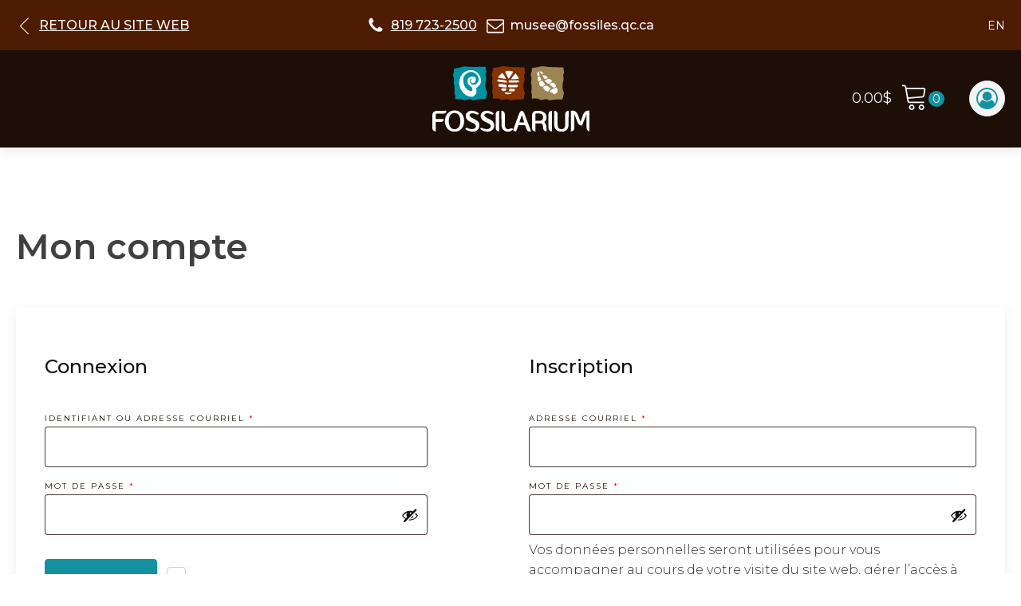

--- FILE ---
content_type: text/css
request_url: https://www.fossiles.ca/wp-content/uploads/oxygen/css/906.css?cache=1657650130&ver=6.8.3
body_size: 548
content:
#section-411-39 > .ct-section-inner-wrap{padding-bottom:150px}#section-411-39{position:relative}#text_block-448-39{font-size:16px;font-weight:500;line-height:25px}@media (max-width:991px){#text_block-454-39{text-align:center}}#text_block-487-39{url-encoded:true}#text_block-491-39{url-encoded:true}#link_text-507-39{width:100%;max-width:270px;display:flex;align-items:center;justify-content:center;align-content:center;text-decoration:none;text-transform:none;font-size:18px;url-encoded:true}#link_text-445-39{width:100%;max-width:170px;display:flex;align-items:center;justify-content:center;align-content:center;url-encoded:true}#link_text-446-39{url-encoded:true}#link_text-461-39{url-encoded:true}#link-469-39{url-encoded:true}#_nav_menu-499-39 .oxy-nav-menu-hamburger-line{background-color:#fcfcfc}#_nav_menu-499-39.oxy-nav-menu.oxy-nav-menu-open{margin-top:0 !important;margin-right:0 !important;margin-left:0 !important;margin-bottom:0 !important}#_nav_menu-499-39.oxy-nav-menu.oxy-nav-menu-open .menu-item a{padding-top:0px;padding-bottom:0px;padding-left:0px;padding-right:0px}#_nav_menu-499-39 .oxy-nav-menu-hamburger-wrap{width:40px;height:40px;margin-top:10px;margin-bottom:10px}#_nav_menu-499-39 .oxy-nav-menu-hamburger{width:40px;height:32px}#_nav_menu-499-39 .oxy-nav-menu-hamburger-line{height:6px}#_nav_menu-499-39.oxy-nav-menu-open .oxy-nav-menu-hamburger .oxy-nav-menu-hamburger-line:first-child{top:13px}#_nav_menu-499-39.oxy-nav-menu-open .oxy-nav-menu-hamburger .oxy-nav-menu-hamburger-line:last-child{top:-13px}#_nav_menu-499-39 .menu-item > .sub-menu{transition-duration:0.3s}#_nav_menu-499-39{font-family:'Montserrat'}#_nav_menu-499-39 .oxy-nav-menu-list{flex-direction:column}#_nav_menu-499-39 .menu-item a{padding-top:0px;padding-left:0px;padding-right:0px;padding-bottom:0px;font-size:16px;font-weight:500;margin-bottom:20px;color:#fcfcfc;transition-duration:0.3s}#_nav_menu-499-39.oxy-nav-menu:not(.oxy-nav-menu-open) .menu-item a{justify-content:flex-start}#_nav_menu-499-39.oxy-nav-menu:not(.oxy-nav-menu-open) .sub-menu .menu-item a{border:0;padding-left:0px;padding-right:0px}#_nav_menu-499-39 .menu-item:hover a{color:#1592a0}#_nav_menu-499-39.oxy-nav-menu:not(.oxy-nav-menu-open) .menu-item a:hover{justify-content:flex-start}#_nav_menu-499-39.oxy-nav-menu:not(.oxy-nav-menu-open) .sub-menu .menu-item a:hover{border:0;padding-left:0px;padding-right:0px}#_nav_menu-456-39 .oxy-nav-menu-hamburger-line{background-color:#fcfcfc}#_nav_menu-456-39.oxy-nav-menu.oxy-nav-menu-open{margin-top:0 !important;margin-right:0 !important;margin-left:0 !important;margin-bottom:0 !important}#_nav_menu-456-39.oxy-nav-menu.oxy-nav-menu-open .menu-item a{padding-top:0px;padding-bottom:0px;padding-left:0px;padding-right:0px}#_nav_menu-456-39 .oxy-nav-menu-hamburger-wrap{width:40px;height:40px;margin-top:10px;margin-bottom:10px}#_nav_menu-456-39 .oxy-nav-menu-hamburger{width:40px;height:32px}#_nav_menu-456-39 .oxy-nav-menu-hamburger-line{height:6px}#_nav_menu-456-39.oxy-nav-menu-open .oxy-nav-menu-hamburger .oxy-nav-menu-hamburger-line:first-child{top:13px}#_nav_menu-456-39.oxy-nav-menu-open .oxy-nav-menu-hamburger .oxy-nav-menu-hamburger-line:last-child{top:-13px}#_nav_menu-456-39 .menu-item > .sub-menu{transition-duration:0.3s}#_nav_menu-456-39{font-family:'Montserrat'}#_nav_menu-456-39 .oxy-nav-menu-list{flex-direction:column}#_nav_menu-456-39 .menu-item a{padding-top:0px;padding-left:0px;padding-right:0px;padding-bottom:0px;font-size:16px;font-weight:500;margin-bottom:20px;color:#fcfcfc;transition-duration:0.3s}#_nav_menu-456-39.oxy-nav-menu:not(.oxy-nav-menu-open) .menu-item a{justify-content:flex-start}#_nav_menu-456-39.oxy-nav-menu:not(.oxy-nav-menu-open) .sub-menu .menu-item a{border:0;padding-left:0px;padding-right:0px}#_nav_menu-456-39 .menu-item:hover a{color:#1592a0}#_nav_menu-456-39.oxy-nav-menu:not(.oxy-nav-menu-open) .menu-item a:hover{justify-content:flex-start}#_nav_menu-456-39.oxy-nav-menu:not(.oxy-nav-menu-open) .sub-menu .menu-item a:hover{border:0;padding-left:0px;padding-right:0px}

--- FILE ---
content_type: text/css
request_url: https://www.fossiles.ca/wp-content/uploads/oxygen/css/341.css?cache=1657650131&ver=6.8.3
body_size: 1083
content:
#div_block-611-341{display:flex}@media (max-width:767px){#div_block-611-341{flex-direction:column;display:flex;align-items:flex-start;text-align:left}}#text_block-540-341{text-transform:uppercase;line-height:28px;text-decoration:underline}#text_block-614-341{font-size:16px;font-weight:500;text-decoration:underline}#text_block-618-341{text-transform:none}#text_block-473-39{color:#fcfcfc;font-size:14px;url-encoded:true}#link-538-341{url-encoded:true}#link-612-341{url-encoded:true}#link-616-341{url-encoded:true}#link-572-341{url-encoded:true}#link-577-341{url-encoded:true}#link-579-341{url-encoded:true}@media (max-width:767px){#link-616-341{margin-bottom:7px}}@media (max-width:479px){#link-616-341{display:none}}#fancy_icon-539-341{color:#fdfdfd}#fancy_icon-613-341{color:#fcfcfc}#fancy_icon-617-341{color:#fcfcfc}@media (max-width:479px){#fancy_icon-539-341>svg{width:16px;height:16px}}#_header-381-39.oxy-sticky-header-active{animation-duration:0.6s}@media (min-width:992px){#_header-381-39.oxy-header-wrapper.oxy-header.oxy-sticky-header.oxy-sticky-header-active{position:fixed;top:0;left:0;right:0;z-index:2147483640;box-shadow:0px 5px 20px -15px rgba(0,0,0,0.1);}#_header-381-39.oxy-header.oxy-sticky-header-active .oxygen-hide-in-sticky{display:none}#_header-381-39.oxy-header.oxy-header .oxygen-show-in-sticky-only{display:none}}#_header-381-39{sticky-box-shadow:0px 5px 20px -15px rgba(0,0,0,0.1);}#_header_row-382-39 .oxy-nav-menu-open,#_header_row-382-39 .oxy-nav-menu:not(.oxy-nav-menu-open) .sub-menu{background-color:#4e1c03}@media (max-width:991px){#_header_row-382-39{display:none}}.oxy-header.oxy-sticky-header-active > #_header_row-382-39.oxygen-show-in-sticky-only{display:flex}#_header_row-382-39{padding-top:10px;padding-bottom:10px;background-color:#4e1c03;min-height:63px;display:flex;align-content:center;flex-wrap:wrap;justify-content:space-between;align-items:center;position:relative;width:100%}.oxy-header.oxy-sticky-header-active > #_header_row-569-341.oxygen-show-in-sticky-only{display:block}#_header_row-569-341{padding-top:20px;padding-bottom:20px}@media (max-width:991px){.oxy-header.oxy-sticky-header-active > #_header_row-382-39.oxygen-show-in-sticky-only{display:none}#_header_row-382-39{display:none}}@media (max-width:479px){.oxy-header.oxy-sticky-header-active > #_header_row-382-39.oxygen-show-in-sticky-only{display:block}#_header_row-382-39{min-height:40px}}div.ct-section-inner-wrap,div.oxy-header-container{max-width:1600px}#-cart-total-576-341 .woocommerce-Price-amount{font-family:'Montserrat';font-size:18px;color:#fcfcfc;font-weight:400}#-cart-total-576-341{margin-right:5px}@media (max-width:479px){#-cart-total-576-341 .woocommerce-Price-amount{font-size:16px}}#-cart-counter-578-341 .oxy-cart-counter_icon_svg{font-size:35px}#-cart-counter-578-341 .oxy-cart-counter_icon{color:#fcfcfc}#-cart-counter-578-341 .oxy-cart-counter_number{color:#ffffff;background-color:#1592a0}.oxy-cart-counter{position:relative}.oxy-cart-counter_link{color:inherit}.oxygen-builder-body .oxy-cart-counter > div:not(.oxy-cart-counter_inner_content):not(.oxy-cart-counter_icon_count){display:none}.oxy-cart-counter_inner_content{background-color:#fff;position:absolute;visibility:hidden;opacity:0;transition-property:opacity,visibility;transition-timing-function:ease;transition-duration:0.3s;z-index:99;width:300px;max-width:90vw;right:0;padding:20px}.oxy-cart-counter_visible + .oxy-cart-counter_inner_content{visibility:visible;opacity:1}.oxy-cart-counter_icon_count{background:none;border:none;position:relative}.oxy-cart-counter_icon_count[data-reveal]{cursor:pointer}.oxy-cart-counter_icon_count:focus,.oxy-cart-counter_link:focus{outline:none}.oxy-cart-counter_icon_svg{height:1em;width:1em;fill:currentColor}.oxy-cart-counter_icon_count,.oxy-cart-counter_count{display:flex;align-items:center}.oxy-cart-counter_count{right:-10px}.oxy-cart-counter_number{display:flex;align-items:center;justify-content:center;border-radius:100px;background-color:#333;color:#fff;font-size:14px;height:20px;width:20px;transition-property:color,background-color;transition-timing-function:ease;transition-duration:0.3s}.oxy-cart-counter_icon{transition-property:color,background-color;transition-timing-function:ease;transition-duration:0.3s}.oxy-cart-counter_number:empty::before{content:'0'}.oxy-cart-counter_hidden .oxy-cart-counter_number:empty{display:none}.oxygen-builder-body .oxy-cart-counter_hidden .oxy-cart-counter_number:empty{display:flex}@media (max-width:479px){#-cart-counter-578-341 .oxy-cart-counter_icon_svg{font-size:25px}}

--- FILE ---
content_type: text/css
request_url: https://www.fossiles.ca/wp-content/uploads/oxygen/css/327.css?cache=1657650138&ver=6.8.3
body_size: 1488
content:
#headline-18-327{text-transform:none}.oxy-woo-my-account{width:100%}.oxy-woo-my-account p{color:#1d0f08;margin-top:0}.oxy-woo-my-account strong{color:#000000}.oxy-woo-my-account .woocommerce-MyAccount-navigation ul{padding-left:0;margin-top:0}.oxy-woo-my-account .woocommerce-MyAccount-navigation ul li{list-style-type:none;padding:8px 16px;border-top:1px solid #d3ced2}.oxy-woo-my-account .woocommerce-MyAccount-navigation ul li a{white-space:nowrap}.oxy-woo-my-account .woocommerce-MyAccount-navigation ul li:hover a{text-decoration:none}.oxy-woo-my-account .woocommerce-MyAccount-navigation ul li:last-child{border-bottom:1px solid #d3ced2}.oxy-woo-my-account .is-active{background:#ffffff;border-left:3px solid #1592a0;border-right:1px solid #d3ced2}.oxy-woo-my-account .woocommerce-MyAccount-navigation ul li.is-active a{color:#000000}.oxy-woo-my-account td a.woocommerce-MyAccount-downloads-file.button.alt,.oxy-woo-my-account .woocommerce table.my_account_orders .button{padding:8px 12px}.oxy-woo-my-account h3,.oxy-woo-my-account h2{color:#000000;font-size:20px;line-height:1.6}.oxy-woo-my-account .woocommerce-account .addresses .title .edit{float:left;margin-left:12px}.oxy-woo-my-account header.woocommerce-Address-title{margin-bottom:8px}.oxy-woo-my-account address{color:#1d0f08;font-size:12px}.oxy-woo-my-account .woocommerce form .form-row label{font-size:12px;color:#1d0f08;margin-top:8px}.oxy-woo-my-account .woocommerce form .form-row .required{color:#ff0000;font-weight:400}.oxy-woo-my-account .woocommerce-EditAccountForm fieldset{border:none;margin-bottom:24px;padding:0;padding-top:40px;position:relative;margin-top:24px;margin-left:0;margin-right:0;box-shadow:none}.oxy-woo-my-account .woocommerce-EditAccountForm fieldset legend{color:#000000;font-size:20px;line-height:1.6;font-weight:700;position:absolute;top:12px}.oxy-woo-my-account .woocommerce form .form-row-first{width:calc(50% - 12px)}.oxy-woo-my-account .woocommerce form .form-row-last{width:50%}.oxy-woo-my-account .woocommerce form .form-row em{font-size:12px;color:#d3ced2}.oxy-woo-my-account .woocommerce form.login{max-width:480px;border-radius:0;margin-top:12px;padding-bottom:8px;padding-top:8px}.oxy-woo-my-account .woocommerce form .form-row label.inline{display:flex;align-items:center;margin-top:16px}.oxy-woo-my-account button[name="login"]{margin-top:24px}.oxy-woo-my-account p.woocommerce-LostPassword.lost_password{font-size:12px}.oxy-woo-my-account form.woocommerce-ResetPassword.lost_reset_password{max-width:480px;padding:20px}.oxy-woo-my-account form.woocommerce-ResetPassword.lost_reset_password p{margin-bottom:0}.oxy-woo-my-account form.woocommerce-ResetPassword.lost_reset_password p.woocommerce-form-row.woocommerce-form-row--first.form-row.form-row-first{width:100%;margin-bottom:16px}.oxy-woo-my-account mark{background:transparent;font-weight:700;color:#000000}.oxy-woo-my-account .woocommerce table.shop_table tfoot th,.oxy-woo-my-account .woocommerce table.shop_table tfoot td{font-weight:400;border-top:1px solid #d3ced2}.oxy-woo-my-account .woocommerce-Price-amount{color:#000000;font-weight:700}.oxy-woo-my-account .woocommerce .woocommerce-customer-details address{padding:0;border-radius:0;border:none;box-shadow:none}.oxy-woo-my-account .woocommerce .woocommerce-customer-details .woocommerce-customer-details--email::before,.oxy-woo-my-account .woocommerce .woocommerce-customer-details .woocommerce-customer-details--phone::before{color:#1592a0}.oxy-woo-my-account .woocommerce form .form-row{padding:0px}.woocommerce table.my_account_orders td{font-size:16px}.oxy-woo-my-account .woocommerce-address-fields__field-wrapper{margin-bottom:24px}.oxy-woo-my-account .woocommerce ul#shipping_method li{margin-bottom:0}.oxy-woo-my-account .select2-container--default .select2-search--dropdown .select2-search__field{font-size:12px;padding:8px;outline:none}.oxy-woo-my-account .select2-container--default .select2-results__option--highlighted[aria-selected],.oxy-woo-my-account .select2-container--default .select2-results__option--highlighted[data-selected]{background:#00adef}.oxy-woo-my-account .select2-dropdown{border-radius:0;box-shadow:var(--box-shadow) 0 12px 12px}.oxy-woo-my-account .select2-results__option{padding:8px;font-size:12px;outline:none}.oxy-woo-my-account .select2-container--default .select2-results__option[data-selected="true"]{background:#ff0000;color:white}.oxy-woo-my-account ul.wc-item-meta{padding:0;margin-top:4px}#-woo-my-account-14-327 .woocommerce-MyAccount-navigation{float:none;width:25%;margin-bottom:40px}#-woo-my-account-14-327 .woocommerce-MyAccount-navigation ul{display:flex}#-woo-my-account-14-327 .woocommerce-MyAccount-content{float:none;width:100%;max-width:800px}#-woo-my-account-14-327 .woocommerce-MyAccount-navigation ul li{border-top-style:none;border-right-style:none;border-bottom-style:none;border-left-style:none}#-woo-my-account-14-327 .oxy-woo-my-account a,#-woo-my-account-14-327 .woocommerce-MyAccount-navigation ul li a{font-weight:600;font-size:14px;text-transform:uppercase;letter-spacing:1px;font-family:'Montserrat'}#-woo-my-account-14-327 .oxy-woo-my-account a:hover,#-woo-my-account-14-327 .woocommerce-MyAccount-navigation ul li:not(.is-active):hover{background-color:#f7f7f7}#-woo-my-account-14-327 .woocommerce-MyAccount-navigation ul li.is-active{border-top-style:solid;border-right-style:solid;border-bottom-style:solid;border-left-style:solid;border-top-width:1px;border-right-width:1px;border-bottom-width:1px;border-left-width:1px;border-top-color:#e8e8e8;border-right-color:#e8e8e8;border-bottom-color:#e8e8e8;border-left-color:#e8e8e8}#-woo-my-account-14-327 p:not(.woocommerce-customer-details--email):not(.woocommerce-customer-details--phone):not(.woocommerce-form-row):not(.form-row){font-size:16px;font-weight:300;color:#303030}#-woo-my-account-14-327 p strong,#-woo-my-account-14-327 mark{color:#0f0f0f}#-woo-my-account-14-327 h2,#-woo-my-account-14-327 h3,#-woo-my-account-14-327 .woocommerce-EditAccountForm fieldset legend{font-size:24px;font-weight:500;color:#0f0f0f}#-woo-my-account-14-327 .woocommerce form .form-row label{font-size:10px;font-weight:400;text-transform:uppercase;letter-spacing:2px}#-woo-my-account-14-327 .woocommerce table.shop_table th,#-woo-my-account-14-327 .woocommerce table.shop_table td,#-woo-my-account-14-327 .woocommerce table.shop_table,#-woo-my-account-14-327 .woocommerce table.shop_table tfoot th,#-woo-my-account-14-327 .woocommerce table.shop_table tfoot td,#-woo-my-account-14-327 .woocommerce table tr,#-woo-my-account-14-327 .woocommerce .col2-set,#-woo-my-account-14-327 .woocommerce-EditAccountForm,#-woo-my-account-14-327 form.login,#-woo-my-account-14-327 .woocommerce-info,#-woo-my-account-14-327 .woocommerce-address-fields{border-color:rgba(226,226,226,0);background-color:#ffffff}#-woo-my-account-14-327 .woocommerce form .form-row input.input-text,#-woo-my-account-14-327 .select2-container--default .select2-selection--single,#-woo-my-account-14-327 .select2-container--default .select2-search--dropdown .select2-search__field,#-woo-my-account-14-327 .select2-dropdown{padding-top:15px;padding-left:15px;padding-right:15px;padding-bottom:15px;font-size:15px}#-woo-my-account-14-327 .woocommerce form .form-row input.input-text:focus,#-woo-my-account-14-327 .select2-container--default .select2-selection--single:focus,#-woo-my-account-14-327 .select2-container--default .select2-search--dropdown .select2-search__field:focus,#-woo-my-account-14-327 .select2-dropdown:focus{border-color:#e85555}#-woo-my-account-14-327{width:100%;text-align:left}#-woo-my-account-14-327:hover{oxy-woo-my-account-slug-oxywoomyaccountahoverwoocommerceMyAccountnavigationullinotisactivebackground-color:#f7f7f7}@media (max-width:991px){#-woo-my-account-14-327 .woocommerce-MyAccount-navigation{float:none;width:100%}#-woo-my-account-14-327 .woocommerce-MyAccount-navigation ul{display:block}}

--- FILE ---
content_type: text/css
request_url: https://www.fossiles.ca/wp-content/uploads/oxygen/css/universal.css?cache=1748280265&ver=6.8.3
body_size: 26747
content:
.ct-section {
width:100%;
background-size:cover;
background-repeat:repeat;
}
.ct-section>.ct-section-inner-wrap {
display:flex;
flex-direction:column;
align-items:flex-start;
}
.ct-div-block {
display:flex;
flex-wrap:nowrap;
flex-direction:column;
align-items:flex-start;
}
.ct-new-columns {
display:flex;
width:100%;
flex-direction:row;
align-items:stretch;
justify-content:center;
flex-wrap:wrap;
}
.ct-link-text {
display:inline-block;
}
.ct-link {
display:flex;
flex-wrap:wrap;
text-align:center;
text-decoration:none;
flex-direction:column;
align-items:center;
justify-content:center;
}
.ct-link-button {
display:inline-block;
text-align:center;
text-decoration:none;
}
.ct-link-button {
background-color: #1e73be;
border: 1px solid #1e73be;
color: #ffffff;
padding: 10px 16px;
}
.ct-image {
max-width:100%;
}
.ct-fancy-icon>svg {
width:55px;height:55px;}
.ct-inner-content {
width:100%;
}
.ct-slide {
display:flex;
flex-wrap:wrap;
text-align:center;
flex-direction:column;
align-items:center;
justify-content:center;
}
.ct-nestable-shortcode {
display:flex;
flex-wrap:nowrap;
flex-direction:column;
align-items:flex-start;
}
.oxy-comments {
width:100%;
text-align:left;
}
.oxy-comment-form {
width:100%;
}
.oxy-login-form {
width:100%;
}
.oxy-search-form {
width:100%;
}
.oxy-tabs-contents {
display:flex;
width:100%;
flex-wrap:nowrap;
flex-direction:column;
align-items:flex-start;
}
.oxy-tab {
display:flex;
flex-wrap:nowrap;
flex-direction:column;
align-items:flex-start;
}
.oxy-tab-content {
display:flex;
width:100%;
flex-wrap:nowrap;
flex-direction:column;
align-items:flex-start;
}
.oxy-testimonial {
width:100%;
}
.oxy-icon-box {
width:100%;
}
.oxy-pricing-box {
width:100%;
}
.oxy-posts-grid {
width:100%;
}
.oxy-gallery {
width:100%;
}
.ct-slider {
width:100%;
}
.oxy-tabs {
display:flex;
flex-wrap:nowrap;
flex-direction:row;
align-items:stretch;
}
.ct-modal {
flex-direction:column;
align-items:flex-start;
}
.ct-span {
display:inline-block;
text-decoration:inherit;
}
.ct-widget {
width:100%;
}
.oxy-dynamic-list {
width:100%;
}
@media screen and (-ms-high-contrast: active), (-ms-high-contrast: none) {
			.ct-div-block,
			.oxy-post-content,
			.ct-text-block,
			.ct-headline,
			.oxy-rich-text,
			.ct-link-text { max-width: 100%; }
			img { flex-shrink: 0; }
			body * { min-height: 1px; }
		}            .oxy-testimonial {
                flex-direction: row;
                align-items: center;
            }
                        .oxy-testimonial .oxy-testimonial-photo-wrap {
                order: 1;
            }
            
                        .oxy-testimonial .oxy-testimonial-photo {
                width: 125px;                height: 125px;                margin-right: 20px;
            }
            
                        .oxy-testimonial .oxy-testimonial-photo-wrap, 
            .oxy-testimonial .oxy-testimonial-author-wrap, 
            .oxy-testimonial .oxy-testimonial-content-wrap {
                align-items: flex-start;                text-align: left;            }
            
                                                            .oxy-testimonial .oxy-testimonial-text {
                margin-bottom:8px;font-size: 21px;
line-height: 1.4;
-webkit-font-smoothing: subpixel-antialiased;
            }
            
                                    .oxy-testimonial .oxy-testimonial-author {
                font-size: 18px;
-webkit-font-smoothing: subpixel-antialiased;
            }
                            

                                                .oxy-testimonial .oxy-testimonial-author-info {
                font-size: 12px;
-webkit-font-smoothing: subpixel-antialiased;
            }
            
             
            
                        .oxy-icon-box {
                text-align: left;                flex-direction: column;            }
            
                        .oxy-icon-box .oxy-icon-box-icon {
                margin-bottom: 12px;
                align-self: flex-start;            }
            
                                                                        .oxy-icon-box .oxy-icon-box-heading {
                font-size: 21px;
margin-bottom: 12px;            }
            
                                                                                    .oxy-icon-box .oxy-icon-box-text {
                font-size: 16px;
margin-bottom: 12px;align-self: flex-start;            }
            
                        .oxy-icon-box .oxy-icon-box-link {
                margin-top: 20px;                            }
            
            
            /* GLOBALS */

                                                            .oxy-pricing-box .oxy-pricing-box-section {
                padding-top: 20px;
padding-left: 20px;
padding-right: 20px;
padding-bottom: 20px;
text-align: center;            }
                        
                        .oxy-pricing-box .oxy-pricing-box-section.oxy-pricing-box-price {
                justify-content: center;            }
            
            /* IMAGE */
                                                                                    .oxy-pricing-box .oxy-pricing-box-section.oxy-pricing-box-graphic {
                justify-content: center;            }
            
            /* TITLE */
                                                            
                                    .oxy-pricing-box .oxy-pricing-box-title-title {
                font-size: 48px;
            }
            
                                    .oxy-pricing-box .oxy-pricing-box-title-subtitle {
                font-size: 24px;
            }
            

            /* PRICE */
                                                .oxy-pricing-box .oxy-pricing-box-section.oxy-pricing-box-price {
                                                flex-direction: row;                                            }
            
                                    .oxy-pricing-box .oxy-pricing-box-currency {
                font-size: 28px;
            }
            
                                    .oxy-pricing-box .oxy-pricing-box-amount-main {
                font-size: 80px;
line-height: 0.7;
            }
            
                                    .oxy-pricing-box .oxy-pricing-box-amount-decimal {
                font-size: 13px;
            }
                        
                                    .oxy-pricing-box .oxy-pricing-box-term {
                font-size: 16px;
            }
            
                                    .oxy-pricing-box .oxy-pricing-box-sale-price {
                font-size: 12px;
color: rgba(0,0,0,0.5);
                margin-bottom: 20px;            }
            
            /* CONTENT */

                                                                        .oxy-pricing-box .oxy-pricing-box-section.oxy-pricing-box-content {
                font-size: 16px;
color: rgba(0,0,0,0.5);
            }
            
            /* CTA */

                                                                        .oxy-pricing-box .oxy-pricing-box-section.oxy-pricing-box-cta {
                justify-content: center;            }
            
        
                                .oxy-progress-bar .oxy-progress-bar-background {
            background-color: #000000;            background-image: linear-gradient(-45deg,rgba(255,255,255,.12) 25%,transparent 25%,transparent 50%,rgba(255,255,255,.12) 50%,rgba(255,255,255,.12) 75%,transparent 75%,transparent);            animation: none 0s paused;        }
                
                .oxy-progress-bar .oxy-progress-bar-progress-wrap {
            width: 85%;        }
        
                                                        .oxy-progress-bar .oxy-progress-bar-progress {
            background-color: #66aaff;padding: 40px;animation: none 0s paused, none 0s paused;            background-image: linear-gradient(-45deg,rgba(255,255,255,.12) 25%,transparent 25%,transparent 50%,rgba(255,255,255,.12) 50%,rgba(255,255,255,.12) 75%,transparent 75%,transparent);        
        }
                
                        .oxy-progress-bar .oxy-progress-bar-overlay-text {
            font-size: 30px;
font-weight: 900;
-webkit-font-smoothing: subpixel-antialiased;
        }
        
                        .oxy-progress-bar .oxy-progress-bar-overlay-percent {
            font-size: 12px;
        }
        
        .ct-slider .unslider-nav ol li {border-color: #ffffff; }.ct-slider .unslider-nav ol li.unslider-active {background-color: #ffffff; }.ct-slider .ct-slide {
				padding: 0px;			}
		
                        .oxy-superbox .oxy-superbox-secondary, 
            .oxy-superbox .oxy-superbox-primary {
                transition-duration: 0.5s;            }
            
            
            
            
            
        
        
        
        
            .oxy-shape-divider {
                width: 0px;
                height: 0px;
                
            }
            
            .oxy_shape_divider svg {
                width: 100%;
            }
            
			.oxy-oxyninja-slider .oxy-dynamic-list {
				display: flex !important;
				flex-direction: row !important;
				align-items: unset;
				justify-content: unset;
				flex-wrap: unset;
			}
      .oxy-oxyninja-slider {
        width: 100%;
        position: relative;
      }
      .oxy-oxyninja-slider img {
        object-fit: cover;
      }
      #glightbox-body {
        z-index: 9999999999 !important;
      }
      .oxy-oxyninja-slider:focus,
      .oxy-oxyninja-slider *:focus {
        outline: 0;
      }
      .splide__list {
        margin: 0 !important;
        padding: 0 !important;
        height: 100%;
        display: flex;
        width: -webkit-max-content;
        width: max-content;
        will-change: transform;
      }
      .splide__track > .splide__list {
        width: 100%;
      }
      .splide__track > .splide__list > .splide__slide {
        transform: translate3d(0px, 0, 0);
        -webkit-transform: translate3d(0px, 0, 0);
        -moz-transform: translate3d(0px, 0, 0);
        -ms-transform: translate3d(0px, 0, 0);
        -o-transform: translate3d(0px, 0, 0);
        will-change: inherit;
      }
      .splide__list > .splide__slide:first-child {
        z-index: 2;
      }
      .splide--fade > .splide__track>.splide__list {
        display: flex !important;
      }
      .on-product-badges {
        position: absolute;
        z-index: 9;
      }
      .on-product-badges span:not(:first-of-type) {
        margin-left: 5px;
      }
      .on-product-badges span.on-new,
      .on-product-badges span.on-custom-badge,
      .on-product-badges span.on-sale {
        display: inline-block;
        background-color: white;
        color: black;
        font-size: 12px;
        padding: 6px 12px;
        line-height: 1.2;
        font-weight: 700;
        text-align: center;
        text-transform: uppercase;
        letter-spacing: 1px;
        opacity: 0.8;
      }
      

/*---------Font Smoothing---------*/
.woocommerce {
  -webkit-font-smoothing: antialiased;
}

/*------Rating Stars--------*/
.woocommerce .star-rating::before {
  color: #d3d3d3;
}
.woocommerce .star-rating {
  color: #1592a0;
}

/*-----Product Images------*/
.woocommerce div.flex-viewport,
.woocommerce-product-gallery__wrapper,
.woocommerce div.product div.images .flex-control-thumbs li,
.woocommerce ul.products li.product a img,
.woocommerce-cart table.cart img {
  min-width: 64px;
  min-height: 64px;
  border: 1px solid #d3ced2;
  overflow: hidden;
}

.flex-viewport .woocommerce-product-gallery__wrapper {
  border: none; /* Remove duplicated borders */
  border-radius: 0 !important; /* Fix duplicated radius */
  margin: 0 !important; /* Fix duplicated margin */
}

/*----------Secondary Buttons-------------*/
.woocommerce button.button.alt,
.woocommerce a.button,
.woocommerce ul.products li.product .button,
.woocommerce #review_form #respond .form-submit input,
.woocommerce a.button.alt,
.woocommerce button.button {
  background: #1592a0;
  border: 1px solid #1592a0;
  font-size: 12px;
  border-radius: 0px;
  letter-spacing: 1px;
  text-transform: uppercase;
  color: #ffffff;
  line-height: 1.2;
  text-align: center;
  padding: 16px 24px;
  outline: none;
  font-family: inherit;
  border-radius: 4px;
  display: flex;
  flex-direction: row;
  justify-content: center;
}

/*----------Secondary Hovered-------------*/
.woocommerce button.button.alt:hover,
.woocommerce a.button:hover,
.woocommerce ul.products li.product .button:hover,
.woocommerce #review_form #respond .form-submit input:hover,
.woocommerce a.button.alt:hover,
.woocommerce button.button:hover {
  background: #076974;
  border: 1px solid #076974;
  color: #ffffff;
}
/*----------Tertiary Buttons-------------*/
.woocommerce button.button:disabled,
.woocommerce button.button:disabled[disabled],
.woocommerce .widget_shopping_cart .buttons a,
.woocommerce.widget_shopping_cart .buttons a,
.woocommerce .widget_price_filter .price_slider_amount .button,
.woocommerce a.added_to_cart,
.woocommerce .cart .button,
.woocommerce .cart input.button,
.woocommerce table.my_account_orders .button,
td a.woocommerce-MyAccount-downloads-file.button.alt {
  line-height: 1.2;
  text-align: center;
  text-transform: uppercase;
  letter-spacing: 1px;
  font-weight: 700;
  font-size: 12px;
  background: #ffffff;
  border: 1px solid #1592a0;
  color: #1592a0;
  padding: 16px 24px;
  outline: none;
  font-family: inherit;
  border-radius: 4px;
}

/*----------Tertiary Buttons Hovered-------------*/
.woocommerce button.button:disabled:hover,
.woocommerce button.button:disabled[disabled]:hover,
.woocommerce .widget_shopping_cart .buttons a:hover,
.woocommerce.widget_shopping_cart .buttons a:hover,
.woocommerce a.added_to_cart:hover,
.woocommerce .cart .button:hover,
.woocommerce .cart input.button:hover,
.woocommerce table.my_account_orders .button:hover,
td a.woocommerce-MyAccount-downloads-file.button.alt:hover {
  background: #ffffff;
  border: 1px solid #076974;
  color: #076974;
}

/*---Disabled Buttons---*/
.woocommerce #respond input#submit.disabled,
.woocommerce #respond input#submit:disabled,
.woocommerce #respond input#submit:disabled[disabled],
.woocommerce a.button.disabled, .woocommerce a.button:disabled,
.woocommerce a.button:disabled[disabled],
.woocommerce button.button.disabled,
.woocommerce button.button:disabled,
.woocommerce button.button:disabled[disabled],
.woocommerce input.button.disabled,
.woocommerce input.button:disabled,
.woocommerce input.button:disabled[disabled] {
  filter: grayscale(100%);
}

/*----------Links-------------*/
.woocommerce a.wcppec-checkout-buttons__button,
.woocommerce ul.product_list_widget li a,
.woocommerce ul.product-categories a,
.woocommerce .widget_layered_nav_filters ul li a,
.woocommerce .woocommerce-widget-layered-nav-list__item a,
.woocommerce .wc-layered-nav-rating a,
.woocommerce div.tagcloud a,
.woocommerce ul.products li.product .woocommerce-loop-category__title,
.woocommerce ul.products li.product .woocommerce-loop-product__title,
h2.woocommerce-loop-category__title,
.comment-form-rating a,
.woocommerce .download-product a,
a.woocommerce-remove-coupon,
.woocommerce a.shipping-calculator-button,
.woocommerce a.remove,
.woocommerce a.reset_variations,
.woocommerce .product-name a,
.woocommerce-info a,
.woocommerce-error a,
.woocommerce-message a,
.woocommerce-checkout-payment a,
.woocommerce-LostPassword a,
.woocommerce-Address-title a,
.woocommerce-MyAccount-navigation-link a,
.woocommerce-MyAccount-content a,
a.woocommerce-review-link,
.posted_in a,
.tagged_as a,
.woocommerce .woocommerce-breadcrumb a {
  color: #1592a0;
  font-weight: 400;
  font-family: inherit;
  text-decoration: none;
}

/*----------Links Hovered-------------*/
.woocommerce a.wcppec-checkout-buttons__button:hover,
.woocommerce ul.product_list_widget li a:hover,
.woocommerce ul.product-categories a:hover,
.woocommerce .widget_layered_nav_filters ul li a:hover,
.woocommerce .woocommerce-widget-layered-nav-list__item a:hover,
.woocommerce div.tagcloud a:hover,
.comment-form-rating a:hover,
.woocommerce .download-product a:hover,
a.woocommerce-remove-coupon:hover,
.woocommerce a.shipping-calculator-button:hover,
.woocommerce a.remove:hover,
a.reset_variations:hover .product-name a:hover,
.woocommerce .product-name a:hover,
.woocommerce-info a:hover,
.woocommerce-error a:hover,
.woocommerce-message a:hover,
.woocommerce-checkout-payment a:hover,
.woocommerce-LostPassword a:hover,
.woocommerce-Address-title a:hover,
.woocommerce-MyAccount-navigation-link a:hover,
.woocommerce-MyAccount-content a:hover,
a.woocommerce-review-link:hover,
.posted_in a:hover,
.tagged_as a:hover,
.woocommerce .woocommerce-breadcrumb a:hover {
  color: #076974;
  text-decoration: underline;
}

/*-----------Labels----------------*/
.woocommerce div.product form.cart .variations label,
.woocommerce form label {
  font-size: 12px;
  color: #1d0f08;
  margin-top: 8px;
  font-weight: 400;
  font-style: normal;
}

/*---------------Placeholders----------------*/
.woocommerce input[type="search"]::placeholder,
.woocommerce-page table.cart td.actions .input-text::placeholder,
.woocommerce form .form-row .input-text::placeholder,
.woocommerce-page form .form-row .input-text::placeholder {
  color: #d3ced2;
  font-family: inherit;
}

/*---------------Dropdowns----------------*/
.select2-container--default .select2-selection--single,
.woocommerce div.product form.cart .variations select {
  -webkit-appearance: none;
  -moz-appearance: none;
  appearance: none;
  color: #000000;
  background: #ffffff;
  font-family: inherit;
  box-sizing: border-box;
  -webkit-box-sizing: border-box;
  -moz-box-sizing: border-box;
  border-radius: 4px;
}

.select2-container--default .select2-results__option--highlighted[aria-selected],
.select2-container--default .select2-results__option--highlighted[data-selected] {
  background: #1592a0;
  color: #ffffff;
  outline: none;
}

.select2-container--default .select2-results__option[data-selected=true] {
  background: #076974;
  color: #ffffff;
  outline: none;
}

.select2-results__option {
  padding: 8px 12px;
  font-size: 14px;
  -webkit-font-smoothing: antialiased;
}

.select2-dropdown {
  border-radius: 0;
}

.woocommerce .select2-container--default .select2-selection--single .select2-selection__rendered {
  line-height: 1.6;
  color: #000000;
  padding: 0;
  min-height: 20px;
  padding-left: 0;
  outline: none;
}
.select2-container--open .select2-dropdown--below {
  padding: 0;
}

.woocommerce .select2-container--default .select2-selection--single .select2-selection__arrow {
  background: url(https://www.fossiles.ca/wp-content/plugins/oxygen-woocommerce/elements/assets/chevron-down.svg);
  background-size: 6px;
  background-repeat: no-repeat;
  background-position: 4px center;
  height: 100%;
}

.woocommerce .select2-container--default .select2-selection--single .select2-selection__clear {
    display: none;
    pointer-events: none;
}

.woocommerce .select2-container--default .select2-selection--single .select2-selection__arrow b {
  display: none;
}

/*---------------Headings----------------*/
.woocommerce .oxy-product-info h2,
.woocommerce .widget_recent_reviews h2,
.woocommerce .widget_top_rated_products h2,
.woocommerce .widget_shopping_cart h2,
.woocommerce .widget_products h2,
.woocommerce .widget_product_categories h2,
.woocommerce .widget_layered_nav_filters h2,
.woocommerce .woocommerce-widget-layered-nav h2,
.woocommerce .widget_rating_filter h2,
.woocommerce .widget_price_filter h2,
.woocommerce div.widget_product_tag_cloud h2,
.woocommerce h1.page-title,
.woocommerce h1.product_title,
.woocommerce section.related.products h2,
.woocommerce section.upsells.products h2,
.woocommerce h2.woocommerce-Reviews-title,
.woocommerce span.comment-reply-title,
.woocommerce-Tabs-panel h2,
h2.woocommerce-order-downloads__title,
.woocommerce-orders article header h1,
.woocommerce-account article header h1,
.woocommerce-downloads article header h1,
.woocommerce-edit-address article header h1,
.woocommerce-account h2,
.woocommerce-Address-title h3,
.woocommerce-MyAccount-content h3,
.woocommerce-EditAccountForm legend,
h1.oxy-woo-archive-title,
h2.woocommerce-column__title,
h2.woocommerce-order-downloads__title,
h2.woocommerce-order-details__title,
.woocommerce-billing-fields h3,
.woocommerce-checkout h3,
.woocommerce .cart_totals h2,
.woocommerce .cross-sells h2 {
  color: #000000;
  font-weight: 700;
  line-height: 1.2;
  margin-bottom: 8px;
}

/*--------Prices and Quantity------------*/
.woocommerce .price_label .from,
.woocommerce .price_label .to,
.woocommerce ul.products li.product .price,
.product-quantity,
.woocommerce .price ins,
.woocommerce-Price-amount,
.woocommerce-loop-category__title .count,
.woocommerce .price {
  color: #000000;
  font-weight: 700;
  font-size: 16px;
  background: transparent;
  text-decoration: none;
}

/*----Sale Price-----*/
.woocommerce .product_list_widget del span.woocommerce-Price-amount,
.woocommerce ul.products li.product .price del,
.woocommerce .price del,
.woocommerce .price del .woocommerce-Price-amount {
  font-size: 12px;
  font-weight: 200;
  color: #1d0f08;
}

.woocommerce div.product p.price,
.woocommerce div.product span.price,
.woocommerce div.product span.price ins {
  color: #000000;
  font-weight: 700;
  font-size: inherit;
}

.woocommerce div.product p.price ins,
.woocommerce .oxy-woo-element .price ins {
  text-decoration: none;
}

.woocommerce div.product p.price del,
.woocommerce div.product span.price del,
.woocommerce p.price del,
.woocommerce ul.products li.product .price del {
  opacity: 1;
  display: block;
}

/*--------------Table Headings----------------*/
.woocommerce-cart table.cart th,
.woocommerce-cart .cart-collaterals .cart_totals table th,
.woocommerce table.shop_table th,
.woocommerce table.shop_table tfoot th {
  font-weight: 400;
  color: #1d0f08;
  font-size: 10px;
  text-align: left;
  text-transform: uppercase;
  letter-spacing: 1px;
}

/*-------------------Texts---------------------*/
.woocommerce .woocommerce-mini-cart__total strong,
.woocommerce .woocommerce-mini-cart span.quantity,
.woocommerce .widget_product_categories span.count,
.woocommerce .woocommerce-widget-layered-nav-list__item span,
.woocommerce-product-attributes-item__value p,
.woocommerce-error,
.woocommerce-table--order-downloads,
.woocommerce-Address address,
.woocommerce-orders-table,
.woocommerce-table,
ul.woocommerce-shipping-methods,
p.woocommerce-shipping-destination,
.woocommerce-column--shipping-address address,
.woocommerce-column--billing-address address,
.woocommerce-order p,
.woocommerce .product-name,
.woocommerce .product-total,
.oxy-product-stock p,
.oxy-product-description p,
.woocommerce-Reviews .comment-text p,
.product .summary .product_meta,
.woocommerce-Tabs-panel,
.woocommerce-product-details__short-description p,
.woocommerce-form-track-order p,
.woocommerce-checkout-payment p,
.checkout_coupon p,
.woocommerce-ResetPassword p,
.woocommerce-info,
.woocommerce-error,
.woocommerce-message,
.woocommerce-MyAccount-content p,
.woocommerce-breadcrumb,
p.woocommerce-result-count {
  color: #1d0f08;
  font-weight: 400;
  line-height: 1.6;
  font-size: 16px;
  font-style: normal;
}

/*------------Bold Texts---------------*/
.woocommerce-product-attributes-item__label,
.woocommerce-error strong,
.woocommerce-MyAccount-content strong,
.woocommerce-shipping-destination strong,
.woocommerce p.order-info mark,
.woocommerce-MyAccount-content mark.order-number,
.woocommerce-MyAccount-content mark.order-date,
.woocommerce-MyAccount-content mark.order-status,
.woocommerce-order-overview strong {
  color: #000000;
  font-weight: 700;
  font-family: inherit;
  background: transparent;
}

/*--------------------Badges---------------------*/
.woocommerce ul.products li.product .onsale,
.woocommerce span.onsale {
  background: #1592a0;
  font-size: 12px;
  padding: 6px 12px;
  line-height: 1.2;
  border-radius: 20px;
  min-width: 0;
  min-height: 0;
  margin: 0;
  top: 12px;
  left: 12px;
  right: auto;
  position: absolute;
}

/* ----------------- */


/*-------------Product Tabs(description, addtl info, reviews) - single product--------------*/

.woocommerce div.product .oxy-woo-element .woocommerce-tabs .panel,
.woocommerce .oxy-woo-element div.product .woocommerce-tabs .panel {
  margin-bottom: 0;
  padding: 20px 0;
}
.woocommerce div.product .oxy-woo-element .woocommerce-tabs ul.tabs,
.woocommerce .oxy-woo-element div.product .woocommerce-tabs ul.tabs {
  padding-left: 5px;
  display: flex;
  text-align: center;
  margin-bottom: 0;
  flex-shrink: 0;
}

.woocommerce div.product .oxy-woo-element .woocommerce-tabs ul.tabs li,
.woocommerce .oxy-woo-element div.product .woocommerce-tabs ul.tabs li {
  border-radius: 0;
  padding: 0;
  margin: 0 5px;
  display: flex;
  align-items: center;
}
.woocommerce .oxy-woo-element div.product .woocommerce-tabs ul.tabs li::before,
.woocommerce div.product .oxy-woo-element .woocommerce-tabs ul.tabs li::before {
  display: none;
}
.woocommerce .oxy-woo-element div.product .woocommerce-tabs ul.tabs li::after,
.woocommerce div.product .oxy-woo-element .woocommerce-tabs ul.tabs li::after {
  display: none;
}
.woocommerce .oxy-woo-element div.product .woocommerce-tabs ul.tabs li a,
.woocommerce div.product .oxy-woo-element .woocommerce-tabs ul.tabs li a {
  width: 100%;
  color: #999;
  font-size: 12px;
  text-transform: uppercase;
  letter-spacing: 1px;
  outline: none;
  padding: 16px 48px;
  z-index: 1000;
  font-weight: 400;
  border-radius: 0;
  word-break: break-word;
}
.woocommerce .oxy-woo-element div.product .woocommerce-tabs ul.tabs li a:hover,
.woocommerce div.product .oxy-woo-element .woocommerce-tabs ul.tabs li a:hover {
  color: #076974;
}
.woocommerce .oxy-woo-element div.product .woocommerce-tabs ul.tabs li.active,
.woocommerce div.product .oxy-woo-element .woocommerce-tabs ul.tabs li.active {
  background: white;
  border-bottom-color: white;
}
.woocommerce .oxy-woo-element div.product .woocommerce-tabs ul.tabs li.active a,
.woocommerce
  div.product
  .oxy-woo-element
  .woocommerce-tabs
  ul.tabs
  li.active
  a {
  color: #000000;
}

@media (max-width: 640px) {
  .woocommerce .oxy-woo-element div.product .woocommerce-tabs ul.tabs,
  .woocommerce div.product .oxy-woo-element .woocommerce-tabs ul.tabs {
    flex-direction: column;
    padding: 0;
    margin-bottom: 5px;
  }
  .woocommerce .oxy-woo-element div.product .woocommerce-tabs ul.tabs li,
  .woocommerce div.product .oxy-woo-element .woocommerce-tabs ul.tabs li {
    margin: 5px 0;
  }
  .woocommerce .oxy-woo-element div.product .woocommerce-tabs ul.tabs::before,
  .woocommerce div.product .oxy-woo-element .woocommerce-tabs ul.tabs::before {
    border-bottom: none;
  }
  .woocommerce .oxy-woo-element div.product .woocommerce-tabs ul.tabs li.active,
  .woocommerce
    div.product
    .oxy-woo-element
    .woocommerce-tabs
    ul.tabs
    li.active {
    border-bottom-color: #d3ced2;
  }
}

/* tabs panel content (single product, any tab content) */

.woocommerce .oxy-woo-element table.shop_attributes th,
.woocommerce .oxy-woo-element table.shop_attributes td {
  border-top: 1px solid #d3ced2;
  padding: 8px;
}

/* single product - add to cart */

.woocommerce .oxy-product-cart-button,
.woocommerce .oxy-woo-element div.product form.cart {
  width: 100%;
  max-width: 360px;
}

.woocommerce .oxy-woo-element div.product .single_add_to_cart_button,
.woocommerce .single_add_to_cart_button {
  align-self: stretch;
  flex-grow: 1;
  border-radius: 0;
}

.woocommerce .oxy-woo-element div.product form.cart,
.woocommerce .oxy-product-cart-button form.cart,
.woocommerce div.product form.cart {
  display: flex;
  flex-wrap: wrap;
}

.woocommerce .oxy-woo-element div.product form.variations_form.cart,
.woocommerce .oxy-product-cart-button form.variations_form.cart {
  display: flex;
  flex-direction: column;
  align-items: stretch;
}

.woocommerce .oxy-woo-element div.product form.cart td.value,
.woocommerce .oxy-product-cart-button td.value {
  padding: 0;
}

.woocommerce .oxy-woo-element div.product .woocommerce-variation-add-to-cart,
.woocommerce .woocommerce-variation-add-to-cart {
  display: flex;
  width: 100%;
}

/* Primary Buttons */
.woocommerce .widget_shopping_cart .buttons a.checkout.wc-forward,
.woocommerce button[type=submit],
.woocommerce button[name=woocommerce-form-login__submit],
.woocommerce button[name=save_account_details],
.woocommerce button[name=save_address],
.woocommerce .oxy-woo-element div.product form.cart button.button.alt,
.woocommerce .oxy-product-cart-button button.button.alt,
.woocommerce div.product form.cart .button {
  background-color: #1592a0;
  color: #ffffff;
  border-radius: 0;
  letter-spacing: 1px;
  text-transform: uppercase;
  padding: 16px 24px;
  font-size: 12px;
  text-align: center;
  border: 1px solid #1592a0;
  border-radius: 4px;
  line-height: 1.2;
  font-weight: 700;
  font-family: inherit;
  outline: none;
  cursor: pointer;
}
.woocommerce button[type=submit]:hover,
.woocommerce button[name=woocommerce-form-login__submit]:hover,
.woocommerce button[name=save_account_details]:hover,
.woocommerce button[name=save_address]:hover,
.woocommerce .oxy-woo-element div.product form.cart button.button.alt:hover,
.woocommerce .oxy-product-cart-button button.button.alt:hover,
.woocommerce div.product form.cart .button:hover {
  background-color: #076974;
  border: 1px solid #076974;
}

.woocommerce .oxy-woo-element div.product form.cart button.button.alt.disabled,
.woocommerce button.button.alt.disabled {
  background: #cccccc !important;
  border: 1px solid #cccccc !important;
  opacity: 1;
}

.woocommerce .quantity .qty {
  -webkit-appearance: none;
  -moz-appearance: none;
  appearance: none;
  min-width: 56px;
  padding: 8px 9px;
  margin-right: 12px;
  background: url(https://www.fossiles.ca/wp-content/plugins/oxygen-woocommerce/elements/assets/chevron-down.svg),
    url(https://www.fossiles.ca/wp-content/plugins/oxygen-woocommerce/elements/assets/chevron-up.svg), #ffffff;
  background-size: 6px, 6px;
  background-repeat: no-repeat, no-repeat;
  background-position: right 0.8em bottom calc(50% - 5px), right 0.8em top calc(50% - 5px);
  height: 100%;
}

.woocommerce table.variations tr {
  border-top: none;
}

.woocommerce .oxy-woo-element div.product form.cart .variations,
.woocommerce div.product .oxy-product-cart-button form.cart .variations {
  margin-bottom: 0;
}

.woocommerce .oxy-woo-element div.product form.cart table.variations tr,
.woocommerce table.variations tr {
  display: flex;
  flex-direction: column;
}

.woocommerce
  .oxy-woo-element
  div.product
  form.cart
  table.variations
  tr
  td
  label,
.woocommerce .oxy-product-cart-button table.variations tr td label {
  font-size: 12px;
  margin-right: 12px;
}

.woocommerce .oxy-woo-element div.product form.cart table.variations tr td a,
.woocommerce .oxy-product-cart-button table.variations tr td a {
  font-size: 12px;
}

.woocommerce .oxy-woo-element div.product form.cart a.reset_variations:before,
.woocommerce .oxy-product-cart-button table.variations tr td a:before {
  content: "× ";
}

.woocommerce .oxy-woo-element div.product form.cart .variations,
.woocommerce .oxy-product-cart-button div.product form.cart .variations {
  margin-bottom: 0;
}

.woocommerce .woocommerce-ordering select,
.woocommerce .oxy-woo-element div.product form.cart .variations select,
.woocommerce div.product .oxy-product-cart-button form.cart .variations select,
.woocommerce div.product form.cart .variations select,
.woocommerce form.cart .variations select {
  appearance: none;
  -moz-appearance: none;
  -webkit-appearance: none;
  line-height: 1.2;
  cursor: pointer;
  width: 100%;
  position: relative;
  background: url(https://www.fossiles.ca/wp-content/plugins/oxygen-woocommerce/elements/assets/chevron-down.svg), #ffffff;
  background-size: 6px;
  padding-right: 24px;
  background-repeat: no-repeat;
  background-position: right 0.8em center;
}

.woocommerce input[type="number"]::-webkit-inner-spin-button,
.woocommerce input[type="number"]::-webkit-outer-spin-button {
  margin-right: -9px;
  opacity: 0.01;
  width: 24px;
  height:48px;
  cursor: pointer;
}

/* single product - rating below title / rating element */

.woocommerce .oxy-woo-element div.product .woocommerce-product-rating,
.woocommerce .oxy-product-rating .woocommerce-product-rating,
.woocommerce div.product .oxy-product-rating .woocommerce-product-rating {
  display: flex;
  align-items: center;
  margin-bottom: 8px;
}

.woocommerce
  .oxy-woo-element
  div.product
  .woocommerce-product-rating
  .star-rating::before,
.woocommerce .oxy-product-rating .star-rating::before {
  position: relative;
  color: #d3d3d3;
}

.woocommerce
  .oxy-woo-element
  div.product
  .woocommerce-product-rating
  .star-rating,
.woocommerce .oxy-product-rating .woocommerce-product-rating .star-rating {
  width: auto;
  letter-spacing: 2px;
  margin: 0 0 0 0;
}

.woocommerce
  .oxy-woo-element
  div.product
  .woocommerce-product-rating
  a.woocommerce-review-link,
.woocommerce .oxy-product-rating a.woocommerce-review-link {
  font-size: 12px;
}
.woocommerce
  .oxy-woo-element
  div.product
  .woocommerce-product-rating
  .star-rating
  span,
.woocommerce .oxy-product-rating .woocommerce .star-rating span {
  color: #1592a0;
}

/* Transitions */
.woocommerce .flex-control-thumbs li,
.woocommerce .woocommerce-widget-layered-nav-list .woocommerce-widget-layered-nav-list__item,
.select2-search--dropdown .select2-search__field,
.woocommerce
  label.woocommerce-form__label.woocommerce-form__label-for-checkbox.checkbox
  span::before,
.woocommerce ul.tabs li,
.woocommerce .woocommerce-product-gallery__trigger:after,
.woocommerce .woocommerce-product-gallery__trigger:before,
.woocommerce img:not(.zoomImg),
.woocommerce textarea,
.woocommerce .checkbox,
.woocommerce .select2-selection,
.woocommerce input,
.woocommerce button,
.woocommerce select,
.woocommerce a {
  transition: all ease 0.2s;
}
/* End of Transitions */

/* Input Styles */
.woocommerce-cart table.cart td.actions .coupon .input-text,
.select2-container--default .select2-search--dropdown .select2-search__field,
.woocommerce textarea,
.select2-dropdown,
.woocommerce .select2-selection,
.woocommerce input[type="search"],
.woocommerce input[type="text"],
.woocommerce input[type="number"],
.woocommerce input[type="tel"],
.woocommerce input[type="email"],
.woocommerce input[type="password"],
.woocommerce select {
  height: auto;
  font-size: 14px;
  border: 1px solid #d3ced2;
  background: #ffffff;
  color: #000000;
  outline: none;
  font-family: inherit;
  padding: 8px 12px;
  border-radius: 4px;
  resize: none;
}
/* Focus State */
.woocommerce-cart table.cart td.actions .coupon .input-text:focus,
.select2-container--default .select2-search--dropdown .select2-search__field:focus,
.woocommerce form .form-row textarea:focus,
.woocommerce textarea:focus,
.select2-dropdown:focus,
.woocommerce .select2-selection:focus,
.woocommerce input[type="search"]:focus,
.woocommerce input[type="text"]:focus,
.woocommerce input[type="number"]:focus,
.woocommerce input[type="tel"]:focus,
.woocommerce input[type="email"]:focus,
.woocommerce input[type="password"]:focus,
.woocommerce select:focus {
  border: 1px solid #1592a0;
  box-shadow: 0 0 5px #1592a0;
}
/* End of Inputs */

/* Custom Checkbox */
.woocommerce-form-login input[type="checkbox"],
.oxy-woo-checkout input[type="checkbox"] {
  -webkit-user-select: none;
  -moz-user-select: none;
  -ms-user-select: none;
  user-select: none;
  opacity: 0.01;
}
.woocommerce-form-login
  label.woocommerce-form__label.woocommerce-form__label-for-checkbox.woocommerce-form-login__rememberme,
.oxy-woo-checkout
  label.woocommerce-form__label.woocommerce-form__label-for-checkbox.checkbox {
  position: relative;
  cursor: pointer;
  padding-left: 16px;
  margin-top: 0;
}
.woocommerce-form-login
  label.woocommerce-form__label.woocommerce-form__label-for-checkbox.woocommerce-form-login__rememberme
  span::before,
.oxy-woo-checkout
  label.woocommerce-form__label.woocommerce-form__label-for-checkbox.checkbox
  span::before {
  width: 24px;
  height: 24px;
  border: 1px solid #d3ced2;
  background-color: #ffffff;
  content: "";
  position: absolute;
  left: 0;
  top: 0;
  background-size: 50%;
  border-radius: 4px;
  background-repeat: no-repeat;
  background-position: center center;
}
input[type="checkbox"]:checked ~ span::before {
  background: url(https://www.fossiles.ca/wp-content/plugins/oxygen-woocommerce/elements/assets/check-mark.svg), #ffffff;
}
.woocommerce-form-login
  label.woocommerce-form__label.woocommerce-form__label-for-checkbox.woocommerce-form-login__rememberme {
  margin-top: 34px;
}
.oxy-woo-checkout
  label.woocommerce-form__label.woocommerce-form__label-for-checkbox.checkbox
  span::before {
  margin-top: -4px;
}
/* End of Custom Checkbox */

/* Product Column Fix */
.woocommerce-page.columns-1 ul.products li.product,
.woocommerce.columns-1 ul.products li.product {
  width: 100%;
}
.woocommerce-page.columns-2 ul.products li.product,
.woocommerce.columns-2 ul.products li.product {
  margin: 0;
  width: 50%;
}
.woocommerce-page.columns-3 ul.products li.product,
.woocommerce.columns-3 ul.products li.product {
  margin: 0;
  width: 33.33%;
}
.woocommerce ul.products li.product,
.woocommerce-page ul.products li.product {
  width: 25%;
  display: flex;
  flex-direction: column;
  margin: 0;
  padding: 20px;
}
.woocommerce-page.columns-5 ul.products li.product,
.woocommerce.columns-5 ul.products li.product {
  margin: 0;
  width: 20%;
}
.woocommerce-page.columns-6 ul.products li.product,
.woocommerce.columns-6 ul.products li.product {
  margin: 0;
  width: 16.6%;
}
/* End of Product Column Fix */

/*--- Radio Buttons Style ---*/
.woocommerce input[type=radio] {
  appearance: none;
  -webkit-appearance: none;
  -moz-appearance: none;
  width: 24px;
  height: 24px;
  background: #ffffff;
  border: 1px solid #d3ced2;
  border-radius: 100%;
  outline: none;
  cursor: pointer;
}

.woocommerce input[type=radio]:hover {
  border: 1px solid #1592a0;
  box-shadow: 0 0 5px #1592a0;
}

.woocommerce input[type=radio]:checked {
  background: #000000;
  box-shadow: inset 0 0 0 8px #ffffff;
}

.woocommerce input[type=radio]:checked:hover {
  box-shadow: inset 0 0 0 8px #ffffff, 0 0 5px #1592a0;
}

/*--------------------Tables and Forms Style-------------------------*/
.oxy-woo-order-tracking form,
.woocommerce form.woocommerce-ResetPassword.lost_reset_password,
.woocommerce .woocommerce-EditAccountForm,
.woocommerce .woocommerce-address-fields,
.woocommerce-cart .cart-collaterals .cart_totals table,
.woocommerce .col2-set,
.woocommerce-form-coupon,
.woocommerce #reviews #comments ol.commentlist li .comment-text,
ul.woocommerce-order-overview,
.woocommerce form.login,
.woocommerce form.checkout_coupon,
.woocommerce table.shop_table {
  border: 1px solid #d3ced2;
  border-top: 3px solid #1592a0;
  border-radius: 0;
  background: #ffffff;
  padding: 20px;
  border-collapse: collapse;
  box-shadow: var(--box-shadow) 0 10px 20px;
}
fieldset {
  background: transparent;
}
.woocommerce table tr {
  border-top: 1px solid #d3ced2;
}
.woocommerce table.shop_table td,
.woocommerce table.shop_table tfoot td,
.woocommerce table.shop_table tfoot th,
.woocommerce table.shop_table th {
  border: none;
  padding: 12px 20px;
  font-weight: 400;
  color: #1d0f08;
}
/* End of Tables and Forms Styles */



/* Notification Styles */
.woocommerce-info, .woocommerce-error, .woocommerce-message {
  padding-right: 20px;
  border-bottom: 1px solid #d3ced2;
  border-left: 1px solid #d3ced2;
  border-right: 1px solid #d3ced2;
  border-radius: 0;
  background: #ffffff;
  border-collapse: collapse;
  box-shadow: var(--box-shadow) 0 10px 20px;
}
/* Info */
.woocommerce-info::before {
  color: #00adef;
}
.woocommerce-info {
  border-top-color: #00adef;
}
/* Error */
.woocommerce-error::before {
  color: #ff0000;
}
.woocommerce-error {
  border-top-color: #ff0000;
}
/* Message */
.woocommerce-message::before {
  color: #1592a0;
}
.woocommerce-message {
  border-top-color: #1592a0;
}
/* End of Notification Sytles */


/* Shop, Uppsells, Related Product Shared Styles Styles */
.woocommerce ul.products {
  display: flex;
  flex-wrap: wrap;
  margin: -10px -20px 20px;
}
.woocommerce ul.products li.product .button {
  margin-top: auto;
}
.woocommerce a.added_to_cart {
  margin-top: 12px;
}
.woocommerce-loop-product__link {
  display: flex;
  flex-direction: column;
}

/* Product Info Shared Styles */

.woocommerce .oxy-product-info,
.woocommerce .oxy-product-tabs {
  width: 100%;
}

.woocommerce table.shop_attributes {
  border-top: 1px solid #d3ced2;
  border-collapse: collapse;
}

.woocommerce table.shop_attributes tr:nth-child(even) td,
.woocommerce table.shop_attributes tr:nth-child(even) th {
  background: transparent;
}

.woocommerce table.shop_attributes th,
.woocommerce table.shop_attributes td {
  border-bottom: 1px solid #d3ced2;
  text-align: left;
}


/* Widgets Headings */
.ct-widget .widget.woocommerce .widgettitle {
  font-size: 45px;
  font-weight: 600;
  font-family: Montserrat;
}
/* End of Widgets Headings */


/* Search Products Widget */
.woocommerce form.woocommerce-product-search {
  width: 100%;
  display: flex;
  flex-direction: row;
  flex-wrap: nowrap;
}
.woocommerce input.search-field {
  flex-grow: 1;
  margin-right: 8px;
  min-width: 120px;
}
/* End of Widget */



/* Product Tags Cloud Widget */
.woocommerce div.tagcloud {
  line-height: 1.2;
}
/* End of Widget */



/* Filter by Price Widget */
.woocommerce .widget_price_filter .ui-slider {
  margin: 20px 0;
}
.woocommerce .widget_price_filter .price_slider_wrapper .ui-widget-content {
  background-color: #d3ced2;
}
.woocommerce .widget_price_filter .ui-slider .ui-slider-handle {
  width: 24px;
  height: 24px;
  background-color: #1592a0;
  top: -8px;
}
.woocommerce .widget_price_filter .ui-slider .ui-slider-range {
  background-color: #1592a0;
}
.woocommerce .widget_price_filter .price_slider_amount {
  display: flex;
  flex-direction: row;
  align-items: center;
}
.woocommerce .widget_price_filter .price_slider_amount .button {
  margin-right: 12px;
}
.woocommerce .price_label {
  text-align: left;
  line-height: 1.6;
}
/* End of Widget */



/* Rating Filter Widget */
.woocommerce .widget_rating_filter ul li a {
  display: flex;
  float: left;
  align-items: center;
}
.woocommerce .widget_rating_filter ul li.chosen a::before {
  color: #d3ced2;
  position: relative;
  content: '×';
  margin-right: 4px;
  top: -1px;
}
.woocommerce .widget_rating_filter ul li.chosen:hover a::before {
  color: #076974;
}
/* End of Widget */



/* Attributes Filter Widget */
.woocommerce .woocommerce-widget-layered-nav-list .woocommerce-widget-layered-nav-list__item--chosen a::before {
  color: #d3ced2;
  position: relative;
  content: '×';
  margin-right: 4px;
  top: -1px;
}
.woocommerce .woocommerce-widget-layered-nav-list .woocommerce-widget-layered-nav-list__item--chosen:hover a::before {
  color: #076974;
}
/* End of Widget */



/* Active Filters Widget */
.woocommerce .widget_layered_nav_filters ul li a::before {
  color: #d3ced2;
  position: relative;
  content: '×';
  margin-right: 4px;
  top: -1px;
}
.woocommerce .widget_layered_nav_filters ul li:hover a::before {
  color: #076974;
}
.woocommerce .widget_layered_nav_filters ul li:hover span.woocommerce-Price-amount {
  color: #076974;
}
/* End of Widget */



/* Product Categories Widget */
.woocommerce .widget_product_categories ul {
  padding-left: 20px;
  list-style: none;
}
.woocommerce .widget_product_categories ul li::before {
  color: #d3ced2;
  content: '•';
  position: relative;
  margin-right: 8px;
  margin-left: -20px;
}
.woocommerce .widget_product_categories ul.product-categories {
  margin-top: 0;
}
.woocommerce .widget_product_categories .select2-container .select2-selection--single {
  height: auto;
  border-color: #d3ced2;
  background: url(https://www.fossiles.ca/wp-content/plugins/oxygen-woocommerce/elements/assets/chevron-down.svg), #ffffff;
  background-size: 6px;
  background-repeat: no-repeat;
  background-position: right 0.8em center;
}
.woocommerce .widget_product_categories .select2-container .select2-selection--single:focus {
  border-color: #1592a0;
}
.woocommerce .widget_product_categories .select2-container--default .select2-selection--single .select2-selection__arrow {
  display: none;
}
.woocommerce .select2-container--open .select2-dropdown--below {
  border-color: #d3ced2
}
.woocommerce .select2-container--open .select2-dropdown--above {
  padding: 0;
  border-color: #d3ced2;
}
.woocommerce .select2-container--default .select2-search--dropdown .select2-search__field {
  border-color: #d3ced2;
}
.woocommerce .select2-container--default .select2-search--dropdown .select2-search__field:focus {
  border-color: #1592a0;
}
.woocommerce .select2-container--default .select2-selection--single .select2-selection__clear {
  font-weight: 300;
  color: #d3ced2;
  font-size: 24px;
  line-height: 1;
}
.woocommerce .select2-container--default .select2-selection--single:hover .select2-selection__clear {
  color: #076974;
}
/* End of Widget */



/* Products, Cart Widgets */
.woocommerce .product_list_widget ins {
  text-decoration: none;
}
.woocommerce .product_list_widget del {
  color: #1d0f08;
}
.woocommerce ul.product_list_widget li img {
  border: 1px solid #d3ced2;
  width: 40px;
  float: left;
  margin-bottom: 16px;
  margin-right: 12px;
  margin-left: 0;
  margin-top: 4px;
}
.woocommerce ul.product_list_widget li {
  border-bottom: 1px solid #d3ced2;
  margin-bottom: 4px;
  padding-bottom: 8px;
}
.woocommerce .product_list_widget .reviewer {
  font-size: 12px;
  color: #1d0f08;
}
.woocommerce .widget_shopping_cart .cart_list li a.remove, .woocommerce.widget_shopping_cart .cart_list li a.remove {
  right: 0;
  left: auto;
  color: #d3ced2 !important;
  font-weight: 300;
}
.woocommerce .widget_shopping_cart .cart_list li a.remove:hover, .woocommerce.widget_shopping_cart .cart_list li a.remove:hover {
  color: #076974 !important;
  background: none;
  text-decoration: none;
}
.woocommerce .widget_shopping_cart .cart_list li, .woocommerce.widget_shopping_cart .cart_list li {
  padding-left: 0;
}
.woocommerce .widget_shopping_cart .buttons a,
.woocommerce.widget_shopping_cart .buttons a {
  margin-right: 0;
}
/* End of Widget */

/*---Safari Row Hotfix---*/
.woocommerce .products ul::after,
.woocommerce .products ul::before,
.woocommerce ul.products::after,
.woocommerce ul.products::before {
  width: 100%;
}

/*---Product Title Hotfix (Must be in product-title.css)---*/
.woocommerce h1.product_title.oxy-product-title {
  margin: 0;
}
.oxy-pro-media-player .oxy-pro-media-player_play{
--extras-play-icon-size:60px;
}

.oxy-pro-media-player .oxy-pro-media-player_play button:hover{
--vm-play-scale:1;
}

.oxy-pro-media-player .oxy-pro-media-player_play button{
transition-duration:.3s;
}

.oxy-pro-media-player vime-player{
--vm-control-scale:.9;
--extras-slider-height:2px;
--vm-control-group-spacing:12px;
--vm-controls-padding:15px;
--vm-controls-spacing:15px;
--vm-time-font-size:13px;
--vm-control-border-radius:3px;
--extras-spinner-size:80px;
--vm-spinner-thickness:3px;
--vm-spinner-spin-duration:1s;
--vm-tooltip-spacing:3px;
--vm-tooltip-padding:3px;
}

.oxy-pro-media-player .oxy-pro-media-player_custom-image{
--extras-poster-left:50%;
--extras-poster-top:50%;
}

.oxy-pro-media-player vime-player.video{
                            height: 0;
                            overflow: hidden;
                        }
.oxy-pro-media-player .extras-in-builder vime-spinner{
                                opacity: 0;
                            }
.oxy-pro-menu .oxy-pro-menu-container:not(.oxy-pro-menu-open-container):not(.oxy-pro-menu-off-canvas-container) .sub-menu{
box-shadow:px px px px ;}

.oxy-pro-menu .oxy-pro-menu-show-dropdown .oxy-pro-menu-list .menu-item-has-children > a svg{
transition-duration:0.4s;
}

.oxy-pro-menu .oxy-pro-menu-show-dropdown .oxy-pro-menu-list .menu-item-has-children > a div{
margin-left:0px;
}

.oxy-pro-menu .oxy-pro-menu-mobile-open-icon svg{
width:30px;
height:30px;
}

.oxy-pro-menu .oxy-pro-menu-mobile-open-icon{
padding-top:15px;
padding-right:15px;
padding-bottom:15px;
padding-left:15px;
}

.oxy-pro-menu .oxy-pro-menu-mobile-open-icon, .oxy-pro-menu .oxy-pro-menu-mobile-open-icon svg{
transition-duration:0.4s;
}

.oxy-pro-menu .oxy-pro-menu-mobile-close-icon{
top:20px;
left:20px;
}

.oxy-pro-menu .oxy-pro-menu-mobile-close-icon svg{
width:24px;
height:24px;
}

.oxy-pro-menu .oxy-pro-menu-mobile-close-icon, .oxy-pro-menu .oxy-pro-menu-mobile-close-icon svg{
transition-duration:0.4s;
}

.oxy-pro-menu .oxy-pro-menu-container.oxy-pro-menu-off-canvas-container, .oxy-pro-menu .oxy-pro-menu-container.oxy-pro-menu-open-container{
background-color:#ffffff;
}

.oxy-pro-menu .oxy-pro-menu-off-canvas-container, .oxy-pro-menu .oxy-pro-menu-open-container{
background-image:url();
}

.oxy-pro-menu .oxy-pro-menu-off-canvas-container .oxy-pro-menu-list .menu-item-has-children > a svg, .oxy-pro-menu .oxy-pro-menu-open-container .oxy-pro-menu-list .menu-item-has-children > a svg{
font-size:24px;
}

.oxy-pro-menu .oxy-pro-menu-dropdown-links-toggle.oxy-pro-menu-open-container .menu-item-has-children ul, .oxy-pro-menu .oxy-pro-menu-dropdown-links-toggle.oxy-pro-menu-off-canvas-container .menu-item-has-children ul{
background-color:rgba(0,0,0,0.2);
border-top-style:solid;
}

.oxy-pro-menu .oxy-pro-menu-container:not(.oxy-pro-menu-open-container):not(.oxy-pro-menu-off-canvas-container) .oxy-pro-menu-list{
                    flex-direction: row;
               }
.oxy-pro-menu .oxy-pro-menu-container .menu-item a{
                    text-align: left;
                    justify-content: flex-start;
                }
.oxy-pro-menu .oxy-pro-menu-container.oxy-pro-menu-open-container .menu-item, .oxy-pro-menu .oxy-pro-menu-container.oxy-pro-menu-off-canvas-container .menu-item{
                    align-items: flex-start;
                }

            .oxy-pro-menu .oxy-pro-menu-off-canvas-container{
                    top: 0;
                    bottom: 0;
                    right: auto;
                    left: 0;
               }
.oxy-pro-menu .oxy-pro-menu-container.oxy-pro-menu-open-container .oxy-pro-menu-list .menu-item a, .oxy-pro-menu .oxy-pro-menu-container.oxy-pro-menu-off-canvas-container .oxy-pro-menu-list .menu-item a{
                    text-align: left;
                    justify-content: flex-start;
                }

            .oxy-site-navigation {
--oxynav-brand-color:#4831B0;
--oxynav-neutral-color:#FFFFFF;
--oxynav-activehover-color:#EFEDF4;
--oxynav-background-color:#4831B0;
--oxynav-border-radius:0px;
--oxynav-other-spacing:8px;
--oxynav-transition-duration:0.3s;
--oxynav-transition-timing-function:cubic-bezier(.84,.05,.31,.93);
}

.oxy-site-navigation .oxy-site-navigation__mobile-close-wrapper{
text-align:left;
}

.oxy-site-navigation > ul{ left: 0; }
.oxy-site-navigation {
                        --oxynav-animation-name: none; 
                    }

                .oxy-site-navigation > ul:not(.open) > li[data-cta='true']:nth-last-child(1){ 
                    background-color: var(--oxynav-brand-color);
                    transition: var(--oxynav-transition-duration);
                    margin-left: var(--oxynav-other-spacing);
                    border: none;
                }
.oxy-site-navigation > ul:not(.open) > li[data-cta='true']:nth-last-child(2){ 
                    background: transparent;
                    border: 1px solid currentColor;
                    transition: var(--oxynav-transition-duration);
                    margin-left: var(--oxynav-other-spacing);
                }
.oxy-site-navigation > ul:not(.open) > li[data-cta='true']:nth-last-child(2):not(:hover) > img{
                    filter: invert(0) !important;
                }
.oxy-site-navigation > ul:not(.open) > li[data-cta='true']:hover{
                    background-color: var(--oxynav-activehover-color);
                }
.oxy-site-navigation > ul:not(.open) > li[data-cta='true']:nth-last-child(1) > a{
                    color: var(--oxynav-neutral-color);
                }
.oxy-site-navigation > ul:not(.open) > li[data-cta='true']:nth-last-child(2) > a{
                    color: var(--oxynav-brand-color);
                }
.oxy-site-navigation > ul:not(.open) > li[data-cta='true']:hover > a{
                    color: var(--oxynav-brand-color);
                }
.oxy-site-navigation > ul:not(.open) > li[data-cta='true']:nth-last-child(1) > a::after{
                    color: var(--oxynav-neutral-color);   
                }
.oxy-site-navigation > ul:not(.open) > li[data-cta='true']:nth-last-child(2) > a::after{
                    color: var(--oxynav-brand-color);   
                }
.oxy-site-navigation > ul:not(.open) > li[data-cta='true']:hover > a::after{
                    color: var(--oxynav-brand-color);   
                }
.oxy-site-navigation > ul:not(.open) > li[data-cta='true'] > ul{
                    display: none;
                }
.oxy-site-navigation > ul:not(.open) > li[data-cta='true'] > button, .oxy-site-navigation > ul:not(.open) > li[data-cta='true'] > ul{
                    display: none;
                }

                .ct-section-inner-wrap, .oxy-header-container{
  max-width: 1400px;
}
body {font-family: 'Montserrat';}body {line-height: 1.6;font-size: 16px;font-weight: 400;color: #404040;}.oxy-nav-menu-hamburger-line {background-color: #404040;}h1, h2, h3, h4, h5, h6 {font-family: 'Montserrat';font-size: 42px;font-weight: 700;line-height: normal;}h2, h3, h4, h5, h6{font-size: 36px;line-height: normal;}h3, h4, h5, h6{font-size: 32px;line-height: normal;}h4, h5, h6{font-size: 20px;line-height: normal;}h5, h6{font-size: 18px;line-height: normal;}h6{font-size: 16px;line-height: normal;}a {color: #0074db;text-decoration: none;}a:hover {text-decoration: none;}.ct-link-text {text-decoration: ;}.ct-link {text-decoration: ;}.ct-link-button {border-radius: 3px;}.ct-section-inner-wrap {
padding-top: 75px;
padding-right: 20px;
padding-bottom: 75px;
padding-left: 20px;
}.ct-new-columns > .ct-div-block {
padding-top: 20px;
padding-right: 20px;
padding-bottom: 20px;
padding-left: 20px;
}.oxy-header-container {
padding-right: 20px;
padding-left: 20px;
}@media (max-width: 992px) {
				.ct-columns-inner-wrap {
					display: block !important;
				}
				.ct-columns-inner-wrap:after {
					display: table;
					clear: both;
					content: "";
				}
				.ct-column {
					width: 100% !important;
					margin: 0 !important;
				}
				.ct-columns-inner-wrap {
					margin: 0 !important;
				}
			}
.c-btn-main:hover{
}
.c-btn-main {
 font-family:'Montserrat';
 font-size:16px;
 font-weight:500;
 line-height:19px;
 padding-top:20px;
 padding-left:25px;
 padding-right:25px;
 padding-bottom:20px;
 border-radius:15px;
 margin-left:0px;
 text-align:center;
 text-decoration:none;
 float:left;
 margin-right:0px;
box-shadow: 0px 3px 6px #00000029;
}
.c-btn-alt:hover{
transform:translateY(-5px); box-shadow:0px 7px 25px -10px rgba(0,0,0,0.25);
}
.c-btn-alt {
 font-family:Montserrat;
 font-weight:600;
 color:#4353ff;
 text-transform:uppercase;
 border-radius:7px;
 background-color:#efefef;
 text-align:center;
 letter-spacing:1px;
}
.c-btn-alt:not(.ct-section):not(.oxy-easy-posts),
.c-btn-alt.oxy-easy-posts .oxy-posts,
.c-btn-alt.ct-section .ct-section-inner-wrap{
display:flex;
flex-direction:row;
align-items:center;
justify-content:center;
}
@media (max-width: 1400px) {
.c-btn-alt {
}
}

@media (max-width: 767px) {
.c-btn-alt {
 font-size:13px;
}
}

@media (max-width: 479px) {
.c-btn-alt {
 width:100%;
 margin-top:5px;
 margin-bottom:5px;
}
}

.c-btn-transparent:hover{
transform:translateY(-5px); background-color:#ffffff;
 color:#4353ff;
}
.c-btn-transparent {
 font-family:Montserrat;
 text-transform:uppercase;
 background-color:rgba(255,255,255,0.15);
 border-radius:7px;
 color:#ffffff;
 font-weight:600;
 letter-spacing:1px;
 text-align:center;
}
.c-btn-transparent:not(.ct-section):not(.oxy-easy-posts),
.c-btn-transparent.oxy-easy-posts .oxy-posts,
.c-btn-transparent.ct-section .ct-section-inner-wrap{
display:flex;
flex-direction:row;
align-items:center;
justify-content:center;
}
@media (max-width: 479px) {
}

.c-btn-xs {
 font-size:10px;
 padding-left:10px;
 padding-right:10px;
 padding-bottom:5px;
 padding-top:5px;
}
.c-btn-s {
 font-size:12px;
 padding-top:7px;
 padding-left:14px;
 padding-right:14px;
 padding-bottom:7px;
}
.c-btn-m {
 font-size:13px;
 padding-top:12px;
 padding-left:25px;
 padding-right:25px;
 padding-bottom:12px;
}
.c-btn-l {
 font-size:17px;
 padding-left:35px;
 padding-right:35px;
 padding-top:15px;
 padding-bottom:15px;
}
@media (max-width: 767px) {
.c-btn-l {
}
.c-btn-l:not(.ct-section):not(.oxy-easy-posts),
.c-btn-l.oxy-easy-posts .oxy-posts,
.c-btn-l.ct-section .ct-section-inner-wrap{
flex-direction:unset;
}
}

@media (max-width: 479px) {
.c-btn-l {
 padding-top:10px;
 padding-bottom:10px;
 font-size:14px;
}
}

.c-btn-xl {
 padding-top:15px;
 padding-bottom:15px;
 padding-left:35px;
 padding-right:35px;
 font-size:20px;
}
@media (max-width: 991px) {
.c-btn-xl {
 font-size:17px;
}
}

@media (max-width: 479px) {
.c-btn-xl {
 width:100%;
}
}

.c-buttons {
display:grid!important; grid-template-columns: auto auto; grid-gap:15px;
}
.c-buttons:not(.ct-section):not(.oxy-easy-posts),
.c-buttons.oxy-easy-posts .oxy-posts,
.c-buttons.ct-section .ct-section-inner-wrap{
display:flex;
}
@media (max-width: 1400px) {
}

@media (max-width: 479px) {
.c-buttons {
grid-template-columns: 1fr; width: 100%;
}
}

.c-card-accent {
 background-color:#4353ff;
 border-radius:7px;
 width:100%;
 box-shadow:0px 5px 15px rgba(0,0,0,0.08);
}
.c-card-accent:not(.ct-section):not(.oxy-easy-posts),
.c-card-accent.oxy-easy-posts .oxy-posts,
.c-card-accent.ct-section .ct-section-inner-wrap{
display:flex;
}
@media (max-width: 767px) {
.c-card-accent {
 padding-top:40px;
 padding-left:40px;
 padding-right:40px;
 padding-bottom:40px;
}
}

@media (max-width: 479px) {
.c-card-accent {
 padding-top:25px;
 padding-left:25px;
 padding-right:25px;
 padding-bottom:25px;
}
}

.c-card-light {
 text-align:left;
 background-color:#ffffff;
 width:100%;
 border-radius:7px;
 border-top-color:#e8e8e8;
 border-right-color:#e8e8e8;
 border-bottom-color:#e8e8e8;
 border-left-color:#e8e8e8;
 border-top-width:1px;
 border-right-width:1px;
 border-bottom-width:1px;
 border-left-width:1px;
 border-top-style:solid;
 border-right-style:solid;
 border-bottom-style:solid;
 border-left-style:solid;
 position:relative;
 box-shadow:0px 5px 15px rgba(0,0,0,0.08);
}
.c-card-light:not(.ct-section):not(.oxy-easy-posts),
.c-card-light.oxy-easy-posts .oxy-posts,
.c-card-light.ct-section .ct-section-inner-wrap{
display:flex;
}
@media (max-width: 1400px) {
}

.c-card-dark {
 text-align:left;
 width:100%;
 border-radius:7px;
 background-color:#191919;
 box-shadow:0px 5px 15px rgba(0,0,0,0.08);
}
.c-card-dark:not(.ct-section):not(.oxy-easy-posts),
.c-card-dark.oxy-easy-posts .oxy-posts,
.c-card-dark.ct-section .ct-section-inner-wrap{
display:flex;
}
@media (max-width: 767px) {
.c-card-dark {
 padding-top:40px;
 padding-left:40px;
 padding-right:40px;
 padding-bottom:40px;
}
}

@media (max-width: 479px) {
.c-card-dark {
 padding-top:25px;
 padding-left:25px;
 padding-right:25px;
 padding-bottom:25px;
}
}

.c-card-transparent {
 width:100%;
 text-align:center;
 border-radius:7px;
 overflow:hidden;
 background-color:rgba(255,255,255,0.2);
}
.c-card-transparent:not(.ct-section):not(.oxy-easy-posts),
.c-card-transparent.oxy-easy-posts .oxy-posts,
.c-card-transparent.ct-section .ct-section-inner-wrap{
display:flex;
flex-direction:column;
align-items:center;
justify-content:flex-start;
}
@media (max-width: 1400px) {
}

.c-card-has-hover:hover{
transform:translateY(-7px);}
.c-card-has-hover {
}
.c-card-on-hover:hover{
transform:translateY(-10px); background-color:#ffffff;
 box-shadow:0px 25px 35px -14px rgba(0,0,0,0.15);
}
.c-card-on-hover {
 padding-top:35px;
 padding-left:35px;
 padding-right:35px;
 padding-bottom:35px;
 border-radius:7px;
 text-align:center;
 width:100%;
}
.c-card-on-hover:not(.ct-section):not(.oxy-easy-posts),
.c-card-on-hover.oxy-easy-posts .oxy-posts,
.c-card-on-hover.ct-section .ct-section-inner-wrap{
display:flex;
flex-direction:column;
align-items:center;
justify-content:flex-start;
}
@media (max-width: 1400px) {
.c-card-on-hover {
 padding-left:25px;
 padding-right:25px;
}
}

.c-heading-accent {
}
.c-heading-dark {
 color:#0f0f0f;
}
.c-heading-light {
 color:#ffffff;
}
.c-h1 {
 font-family:'Montserrat';
 font-size:55px;
 font-weight:500;
 color:#4e1c03;
 line-height:67px;
 text-transform:uppercase;
}
@media (max-width: 991px) {
.c-h1 {
 font-size:45px;
 line-height:50px;
}
}

@media (max-width: 479px) {
.c-h1 {
 font-size:35px;
 line-height:40px;
}
}

.c-h1-fat {
 font-weight:700;
 font-size:65px;
 line-height:1.2;
 max-width:800px;
}
@media (max-width: 1400px) {
.c-h1-fat {
 font-size:55px;
}
}

@media (max-width: 991px) {
.c-h1-fat {
 font-size:45px;
}
}

@media (max-width: 479px) {
.c-h1-fat {
 font-size:40px;
}
}

.c-h2 {
 font-family:'Montserrat';
 font-size:45px;
 line-height:50px;
 text-transform:uppercase;
 font-weight:600;
 text-align:left;
}
@media (max-width: 991px) {
.c-h2 {
 font-size:40px;
 line-height:45px;
}
}

@media (max-width: 479px) {
.c-h2 {
 font-size:30px;
 line-height:35px;
}
}

.c-h3 {
 font-family:Montserrat;
 font-size:30px;
 font-weight:600;
 line-height:1.3;
}
@media (max-width: 991px) {
.c-h3 {
 font-size:26px;
}
}

@media (max-width: 767px) {
.c-h3 {
 font-size:23px;
}
}

@media (max-width: 479px) {
.c-h3 {
 font-size:20px;
}
}

.c-h4 {
 font-family:Montserrat;
 font-size:20px;
 font-weight:600;
 line-height:1.3;
}
.c-h4:not(.ct-section):not(.oxy-easy-posts),
.c-h4.oxy-easy-posts .oxy-posts,
.c-h4.ct-section .ct-section-inner-wrap{
display:inline-flex;
flex-direction:unset;
}
.c-h5 {
 font-size:16px;
 font-weight:600;
 text-align:left;
}
.c-h6 {
}
.c-tagline {
 font-family:'Montserrat';
 color:#84330b;
 font-size:25px;
 line-height:30px;
 font-style:italic;
 text-align:left;
 font-weight:500;
}
@media (max-width: 991px) {
.c-tagline {
 font-size:20px;
 line-height:28px;
}
}

@media (max-width: 479px) {
.c-tagline {
}
}

.c-tagline-alt {
 background-color:#efefef;
 border-radius:7px;
 padding-top:5px;
 padding-left:12px;
 padding-right:12px;
 padding-bottom:5px;
 font-size:11px;
 font-weight:600;
 color:#4353ff;
}
.c-text-accent {
 color:#4353ff;
}
.c-text-dark {
 font-family:Montserrat;
 color:#1d0f08;
 font-size:20px;
 font-weight:400;
}
@media (max-width: 479px) {
.c-text-dark {
 font-size:16px;
}
}

.c-text-light {
 color:rgba(255,255,255,0.8);
}
.c-text-s {
 font-family:Montserrat;
 font-size:16px;
 font-weight:400;
 color:#1592a0;
}
.c-text-m {
 font-size:16px;
 font-weight:300;
 max-width:700px;
 line-height:1.7;
}
@media (max-width: 1400px) {
.c-text-m {
 font-size:15px;
}
}

@media (max-width: 767px) {
}

@media (max-width: 479px) {
.c-text-m {
 font-size:14px;
}
}

.c-text-l {
 font-family:Montserrat;
 font-size:18px;
 font-weight:400;
 max-width:700px;
 line-height:1.6;
}
@media (max-width: 991px) {
.c-text-l {
 max-width:420px;
}
}

@media (max-width: 767px) {
.c-text-l {
 font-size:16px;
}
}

.c-text-xl {
 font-size:21px;
 font-weight:500;
 max-width:700px;
}
@media (max-width: 1400px) {
.c-text-xl {
 font-size:18px;
}
}

.c-icon-accent-s {
color: #4353ff;}.c-icon-accent-s 
>svg {width: 16px;height: 16px;}.c-icon-accent-s {
}
.c-icon-accent-m {
color: #4353ff;}.c-icon-accent-m 
>svg {width: 22px;height: 22px;}.c-icon-accent-m {
}
.c-icon-accent-l {
background-color: rgba(67,83,255,0.05);
border: 1px solid rgba(67,83,255,0.05);
padding: 20px;color: #4353ff;}.c-icon-accent-l 
>svg {width: 20px;height: 20px;}.c-icon-accent-l {
 box-shadow:0px 15px 15px -15px rgba(67,83,255,0.2);
}
.c-icon-dark-s {
color: #0f0f0f;}.c-icon-dark-s 
>svg {width: 16px;height: 16px;}.c-icon-dark-s {
}
.c-icon-dark-m {
color: #0f0f0f;}.c-icon-dark-m 
>svg {width: 22px;height: 22px;}.c-icon-dark-m {
}
.c-icon-dark-l {
background-color: rgba(15,15,15,0.05);
border: 1px solid rgba(15,15,15,0.05);
padding: 20px;color: #0f0f0f;}.c-icon-dark-l 
>svg {width: 20px;height: 20px;}.c-icon-dark-l {
 box-shadow:0px 15px 15px -15px rgba(0,0,0,0.2);
}
@media (max-width: 767px) {
.c-icon-dark-l {
padding: ;}.c-icon-dark-l 
>svg {width: 30px;height: 30px;}.c-icon-dark-l {
}
}

.c-icon-light-s {
color: #ffffff;}.c-icon-light-s 
>svg {width: 16px;height: 16px;}.c-icon-light-s {
}
.c-icon-light-m {
color: #ffffff;}.c-icon-light-m 
>svg {width: 22px;height: 22px;}.c-icon-light-m {
}
.c-icon-light-l {
background-color: rgba(255,255,255,0.05);
border: 1px solid rgba(255,255,255,0.05);
padding: 20px;color: #ffffff;}.c-icon-light-l 
>svg {width: 20px;height: 20px;}.c-icon-light-l {
}
.c-bg-light {
 background-color:#f9f9f9;
 text-align:left;
}
.c-bg-light:not(.ct-section):not(.oxy-easy-posts),
.c-bg-light.oxy-easy-posts .oxy-posts,
.c-bg-light.ct-section .ct-section-inner-wrap{
display:flex;
}
.c-bg-light-alt {
 background-color:#ffffff;
 position:relative;
}
.c-bg-dark {
 background-color:#1d0f08;
}
.c-bg-dark-alt {
 background-color:#353535;
}
.c-bg-accent {
 background-color:#4353ff;
}
.c-bg-accent-alt {
 background-color:#efefef;
}
.c-bg-gradient {
background-image: linear-gradient(90deg, #0029d1, #0abfbc);}
@media (max-width: 479px) {
.c-bg-gradient {
}
}

.c-bg-blur-s {
-webkit-backdrop-filter: blur(3px); backdrop-filter: blur(3px);
}
.c-bg-blur-m {
-webkit-backdrop-filter: blur(6px); backdrop-filter: blur(6px);
}
.c-bg-blur-l {
-webkit-backdrop-filter: blur(10px); backdrop-filter: blur(10px);
}
.c-bg-blur-xl {
-webkit-backdrop-filter: blur(20px); backdrop-filter: blur(20px);
}
.c-avatar-xs {
 width:30px;
 height:30px;
 border-top-width:2px;
 border-right-width:2px;
 border-bottom-width:2px;
 border-left-width:2px;
 border-top-style:solid;
 border-right-style:solid;
 border-bottom-style:solid;
 border-left-style:solid;
 border-top-color:#ffffff;
 border-right-color:#ffffff;
 border-bottom-color:#ffffff;
 border-left-color:#ffffff;
 border-radius:100%;
object-fit:cover;
}
.c-avatar-s {
 border-radius:100%;
 width:clamp(30px, 3vw, 40px) ;
 height:clamp(30px, 3vw, 40px) ;
 border-top-width:2px;
 border-right-width:2px;
 border-bottom-width:2px;
 border-left-width:2px;
 border-top-style:solid;
 border-right-style:solid;
 border-bottom-style:solid;
 border-left-style:solid;
 border-top-color:#ffffff;
 border-right-color:#ffffff;
 border-bottom-color:#ffffff;
 border-left-color:#ffffff;
object-fit:cover;
}
@media (max-width: 1400px) {
}

@media (max-width: 767px) {
}

.c-avatar-m {
background-size: cover; width:60px;
 height:60px;
 background-repeat:no-repeat;
 border-top-width:2px;
 border-right-width:2px;
 border-bottom-width:2px;
 border-left-width:2px;
 border-top-style:solid;
 border-right-style:solid;
 border-bottom-style:solid;
 border-left-style:solid;
 border-top-color:#ffffff;
 border-right-color:#ffffff;
 border-bottom-color:#ffffff;
 border-left-color:#ffffff;
 border-radius:100%;
 background-position:50% 50%;
object-fit:cover;
}
.c-avatar-l {
 border-radius:100%;
 width:80px;
 height:80px;
 border-top-width:2px;
 border-right-width:2px;
 border-bottom-width:2px;
 border-left-width:2px;
 border-top-style:solid;
 border-right-style:solid;
 border-bottom-style:solid;
 border-left-style:solid;
 border-top-color:#ffffff;
 border-right-color:#ffffff;
 border-bottom-color:#ffffff;
 border-left-color:#ffffff;
object-fit:cover;
}
@media (max-width: 1400px) {
.c-avatar-l {
 width:60px;
 height:60px;
}
}

@media (max-width: 479px) {
.c-avatar-l {
 width:50px;
 height:50px;
}
}

.c-avatar-xl {
background-size: cover; background-repeat:no-repeat;
 width:140px;
 height:140px;
 border-radius:100%;
 border-top-width:2px;
 border-right-width:2px;
 border-bottom-width:2px;
 border-left-width:2px;
 border-top-style:solid;
 border-right-style:solid;
 border-bottom-style:solid;
 border-left-style:solid;
 border-top-color:#ffffff;
 border-right-color:#ffffff;
 border-bottom-color:#ffffff;
 border-left-color:#ffffff;
 background-position:50% 50%;
 box-shadow:0px 25px 35px -14px rgba(0,0,0,0.2);
object-fit:cover;
}
@media (max-width: 991px) {
.c-avatar-xl {
 width:100px;
 height:100px;
}
}

.c-link-accent {
 color:#4353ff;
}
.c-link-dark:hover{
 color:#4353ff;
}
.c-link-dark {
 color:#0f0f0f;
}
.c-link-light:hover{
 opacity:0.8;
 color:#ffffff;
}
.c-link-light {
 color:#ffffff;
}
.c-link-light:not(.ct-section):not(.oxy-easy-posts),
.c-link-light.oxy-easy-posts .oxy-posts,
.c-link-light.ct-section .ct-section-inner-wrap{
display:flex;
flex-direction:row;
align-items:center;
}
.c-link-s {
 font-size:13px;
 font-weight:600;
}
.c-link-s:not(.ct-section):not(.oxy-easy-posts),
.c-link-s.oxy-easy-posts .oxy-posts,
.c-link-s.ct-section .ct-section-inner-wrap{
display:flex;
flex-direction:row;
align-items:center;
}
.c-link-m:hover{
 color:#1592a0;
}
.c-link-m {
 font-size:16px;
 font-weight:500;
}
.c-link-m:not(.ct-section):not(.oxy-easy-posts),
.c-link-m.oxy-easy-posts .oxy-posts,
.c-link-m.ct-section .ct-section-inner-wrap{
display:flex;
flex-direction:row;
align-items:center;
}
@media (max-width: 767px) {
.c-link-m {
 font-size:16px;
}
}

@media (max-width: 479px) {
.c-link-m {
 font-size:15px;
}
}

.c-link-l {
 font-size:20px;
 font-weight:500;
 text-decoration:underline;
}
.c-link-l:not(.ct-section):not(.oxy-easy-posts),
.c-link-l.oxy-easy-posts .oxy-posts,
.c-link-l.ct-section .ct-section-inner-wrap{
display:flex;
flex-direction:row;
align-items:center;
}
@media (max-width: 767px) {
.c-link-l {
 font-size:17px;
}
}

.c-link-xl {
 font-size:22px;
 font-weight:500;
}
.c-link-xl:not(.ct-section):not(.oxy-easy-posts),
.c-link-xl.oxy-easy-posts .oxy-posts,
.c-link-xl.ct-section .ct-section-inner-wrap{
display:flex;
flex-direction:row;
align-items:center;
}
.c-rounded {
 border-radius:7px;
 overflow:hidden;
}
.c-shadow {
 box-shadow:0px 5px 15px rgba(0,0,0,0.08);
}
.c-shadow:not(.ct-section):not(.oxy-easy-posts),
.c-shadow.oxy-easy-posts .oxy-posts,
.c-shadow.ct-section .ct-section-inner-wrap{
display:flex;
}
.c-border-light {
 border-top-width:1px;
 border-right-width:1px;
 border-bottom-width:1px;
 border-left-width:1px;
 border-top-style:solid;
 border-right-style:solid;
 border-bottom-style:solid;
 border-left-style:solid;
 border-top-color:#e8e8e8;
 border-right-color:#e8e8e8;
 border-bottom-color:#e8e8e8;
 border-left-color:#e8e8e8;
}
.c-border-dark {
 border-top-width:1px;
 border-right-width:1px;
 border-bottom-width:1px;
 border-left-width:1px;
 border-top-style:solid;
 border-right-style:solid;
 border-bottom-style:solid;
 border-left-style:solid;
 border-top-color:#474747;
 border-right-color:#474747;
 border-bottom-color:#474747;
 border-left-color:#474747;
}
.c-transition {
 transition-duration:0.4s;
}
@media (max-width: 1400px) {
.c-transition {
}
}

.c-full-width {
 width:100%;
}
.c-inline {
}
.c-inline:not(.ct-section):not(.oxy-easy-posts),
.c-inline.oxy-easy-posts .oxy-posts,
.c-inline.ct-section .ct-section-inner-wrap{
display:flex;
flex-direction:row;
align-items:center;
}
.c-stretch {
}
.c-stretch:not(.ct-section):not(.oxy-easy-posts),
.c-stretch.oxy-easy-posts .oxy-posts,
.c-stretch.ct-section .ct-section-inner-wrap{
display:flex;
flex-direction:row;
align-items:stretch;
}
.c-relative {
 position:relative;
}
.c-3d-down {
transform: perspective(1000px) rotateX(-20deg);
}
.c-3d-left {
transform: perspective(1000px) rotatey(20deg);
}
.c-3d-right {
transform: perspective(1000px) rotatey(-20deg);
}
.c-3d-up {
transform: perspective(1000px) rotateX(20deg);
}
.c-hover-3d-down:hover{
transform:perspective(1000px) ;transform: perspective(1000px) rotateX(-20deg);
}
.c-hover-3d-down {
transform: perspective(0px) rotateX(0deg);
}
.c-hover-3d-left:hover{
transform: perspective(1000px) rotatey(20deg);
}
.c-hover-3d-left {
transform: perspective(0px) rotateY(0deg);
}
.c-hover-3d-right:hover{
transform: perspective(1000px) rotatey(-20deg);
}
.c-hover-3d-right {
transform: perspective(0px) rotateY(0deg);
}
.c-hover-3d-up:hover{
transform:perspective(1000px) ;transform: perspective(1000px) rotateX(20deg);
}
.c-hover-3d-up {
transform: perspective(0px) rotateX(0deg);
}
.c-hover-move-down:hover{
transform:translateY(10px);}
.c-hover-move-down {
}
.c-hover-move-left:hover{
transform:translate(-10px);}
.c-hover-move-left {
}
.c-hover-move-right:hover{
transform:translate(10px);}
.c-hover-move-right {
}
.c-hover-move-up:hover{
transform:translateY(-10px);}
.c-hover-move-up {
}
.c-hover-scale:hover{
transform:scale(1.05,1.05);}
.c-hover-scale {
}
.c-hover-scale-up:hover{
transform:scale(1.05,1.05) translateY(-10px);}
.c-hover-scale-up {
}
.c-margin-xs {
}
.c-margin-s {
}
.c-margin-m {
}
.c-margin-l {
}
.c-margin-xl {
}
.c-margin-xxl {
}
.c-margin-left-xs {
}
.c-margin-left-s {
}
.c-margin-left-m {
}
.c-margin-left-l {
}
.c-margin-left-xl {
}
.c-margin-left-xxl {
}
.c-margin-right-xs {
 margin-right:5px;
}
.c-margin-right-s {
 margin-right:15px;
}
@media (max-width: 767px) {
.c-margin-right-s {
 margin-right:10px;
}
}

.c-margin-right-m {
 margin-right:25px;
}
@media (max-width: 479px) {
.c-margin-right-m {
 margin-right:15px;
}
}

.c-margin-right-l {
}
.c-margin-right-xl {
}
.c-margin-right-xxl {
}
.c-margin-top-xs {
}
.c-margin-top-s {
}
.c-margin-top-m {
}
.c-margin-top-l {
}
.c-margin-top-xl {
}
.c-margin-top-xxl {
}
.c-margin-bottom-xs {
 margin-bottom:5px;
}
.c-margin-bottom-s {
 margin-bottom:15px;
}
.c-margin-bottom-m {
 margin-bottom:25px;
}
@media (max-width: 1400px) {
}

@media (max-width: 991px) {
.c-margin-bottom-m {
 margin-bottom:20px;
}
}

.c-margin-bottom-l {
 margin-bottom:50px;
}
@media (max-width: 767px) {
.c-margin-bottom-l {
}
}

@media (max-width: 479px) {
.c-margin-bottom-l {
 margin-bottom:25px;
}
}

.c-margin-bottom-xl {
 margin-bottom:75px;
}
@media (max-width: 991px) {
.c-margin-bottom-xl {
 margin-bottom:50px;
}
}

@media (max-width: 767px) {
.c-margin-bottom-xl {
 margin-bottom:35px;
}
}

.c-margin-bottom-xxl {
}
.c-padding-xs {
 padding-top:5px;
 padding-left:5px;
 padding-right:5px;
 padding-bottom:5px;
}
.c-padding-s {
 padding-top:10px;
 padding-left:10px;
 padding-right:10px;
 padding-bottom:10px;
}
.c-padding-m {
 padding-top:20px;
 padding-left:20px;
 padding-right:20px;
 padding-bottom:20px;
}
.c-padding-l {
 padding-top:35px;
 padding-left:35px;
 padding-right:35px;
 padding-bottom:35px;
}
@media (max-width: 1400px) {
.c-padding-l {
 padding-top:25px;
 padding-left:25px;
 padding-right:25px;
 padding-bottom:25px;
}
}

@media (max-width: 767px) {
.c-padding-l {
 padding-top:20px;
 padding-left:20px;
 padding-right:20px;
 padding-bottom:20px;
}
}

.c-padding-xl {
 padding-top:75px;
 padding-left:75px;
 padding-right:75px;
 padding-bottom:75px;
}
.c-padding-xl:not(.ct-section):not(.oxy-easy-posts),
.c-padding-xl.oxy-easy-posts .oxy-posts,
.c-padding-xl.ct-section .ct-section-inner-wrap{
display:flex;
}
@media (max-width: 1400px) {
.c-padding-xl {
 padding-top:50px;
 padding-left:50px;
 padding-right:50px;
 padding-bottom:50px;
}
}

@media (max-width: 767px) {
.c-padding-xl {
 padding-top:35px;
 padding-left:35px;
 padding-right:35px;
 padding-bottom:35px;
}
}

.c-padding-xxl {
}
.c-padding-left-xs {
}
.c-padding-left-s {
}
.c-padding-left-m {
}
.c-padding-left-l {
}
.c-padding-left-xl {
}
.c-padding-left-xxl {
}
.c-padding-right-xs {
}
.c-padding-right-s {
}
.c-padding-right-m {
}
.c-padding-right-l {
}
.c-padding-right-xl {
}
.c-padding-right-xxl {
}
.c-padding-top-xs {
}
.c-padding-top-s {
}
.c-padding-top-m {
}
.c-padding-top-l {
}
.c-padding-top-xl {
}
.c-padding-top-xxl {
}
.c-padding-bottom-xs {
}
.c-padding-bottom-s {
}
.c-padding-bottom-m {
}
.c-padding-bottom-l {
}
.c-padding-bottom-xl {
}
.c-padding-bottom-xxl {
}
.c-owl-xs {
}
.c-owl-s {
}
.c-owl-m {
}
.c-owl-l {
}
.c-owl-xl {
}
.c-owl-xxl {
}
.c-columns-gap-xs {
}
.c-columns-gap-s {
grid-gap: 0.5rem;
}
.c-columns-gap-m {
grid-gap: 1.25rem;
}
.c-columns-gap-l {
 margin-top:135px;
 padding-top:110px;
grid-gap: 5vmin;
}
.c-columns-gap-xl {
grid-gap: 8vmin;
}
.c-columns-gap-xxl {
grid-gap: 12vmin;
}
@media (max-width: 991px) {
}

.c-columns-1-2 {
}
.c-columns-1-3 {
}
.c-columns-2 {
}
.c-columns-2-1 {
}
.c-columns-2-3 {
}
.c-columns-3 {
}
.c-columns-3-1 {
}
.c-columns-3-2 {
 padding-top:92px;
}
.c-columns-4 {
}
.c-columns-5 {
}
.c-columns-6 {
}
.c-columns-xl-1 {
}
.c-columns-xl-2 {
}
.c-columns-xl-3 {
}
.c-columns-xl-4 {
}
.c-columns-xl-5 {
}
.c-columns-l-1 {
 margin-top:0px;
 padding-top:3px;
 padding-left:0px;
 padding-right:0px;
 margin-right:0px;
 margin-left:0px;
}
.c-columns-l-1:not(.ct-section):not(.oxy-easy-posts),
.c-columns-l-1.oxy-easy-posts .oxy-posts,
.c-columns-l-1.ct-section .ct-section-inner-wrap{
display:flex;
}
@media (max-width: 991px) {
.c-columns-l-1 {
 text-align:center;
}
.c-columns-l-1:not(.ct-section):not(.oxy-easy-posts),
.c-columns-l-1.oxy-easy-posts .oxy-posts,
.c-columns-l-1.ct-section .ct-section-inner-wrap{
display:flex;
flex-direction:column;
align-items:center;
justify-content:center;
}
}

.c-columns-l-2 {
}
@media (max-width: 991px) {
.c-columns-l-2 {
grid-template-columns: 1fr 1fr;
}
}

.c-columns-l-3 {
}
@media (max-width: 991px) {
.c-columns-l-3 {
grid-template-columns: 1fr 1fr 1fr;
}
}

.c-columns-l-4 {
}
@media (max-width: 991px) {
}

.c-columns-m-1 {
}
@media (max-width: 767px) {
}

.c-columns-m-2 {
}
@media (max-width: 767px) {
}

.c-columns-m-3 {
}
@media (max-width: 767px) {
}

.c-columns-s-1 {
}
@media (max-width: 479px) {
.c-columns-s-1 {
grid-template-columns: 1fr;
}
}

.c-columns-s-2 {
}
@media (max-width: 479px) {
.c-columns-s-2 {
grid-template-columns: 1fr 1fr;
}
}

.c-row-span-2 {
}
@media (max-width: 991px) {
}

.c-row-span-3 {
}
.c-row-span-4 {
}
.c-row-span-5 {
}
.c-row-span-6 {
}
.c-row-span-7 {
grid-row: span 7 / span 7;
}
.c-row-span-l-1 {
}
.c-row-span-l-2 {
}
.c-row-span-l-3 {
}
.c-row-span-l-4 {
}
.c-row-span-l-5 {
}
.c-row-span-l-6 {
}
.c-row-span-m-1 {
}
.c-row-span-m-2 {
}
.c-row-span-m-3 {
}
.c-row-span-m-4 {
}
.c-row-span-m-5 {
}
.c-row-span-m-6 {
}
.c-row-span-s-1 {
}
.c-row-span-s-2 {
}
.c-row-span-s-3 {
}
.c-row-span-s-4 {
}
.c-row-span-s-5 {
}
.c-row-span-s-6 {
}
.c-row-span-xl-1 {
}
.c-row-span-xl-2 {
}
@media (max-width: 1400px) {
}

.c-row-span-xl-3 {
}
.c-row-span-xl-4 {
}
.c-row-span-xl-5 {
}
.c-row-span-xl-6 {
}
.c-row-start-1 {
}
.c-row-start-2 {
}
.c-row-start-3 {
}
.c-row-start-4 {
}
.c-row-start-5 {
}
.c-row-start-6 {
}
.c-row-start-l-1 {
}
.c-row-start-l-2 {
}
.c-row-start-l-3 {
}
.c-row-start-l-4 {
}
.c-row-start-l-5 {
}
.c-row-start-l-6 {
}
.c-row-start-m-1 {
}
.c-row-start-m-2 {
}
.c-row-start-m-3 {
}
.c-row-start-m-4 {
}
.c-row-start-m-5 {
}
.c-row-start-m-6 {
}
.c-row-start-s-1 {
}
.c-row-start-s-3 {
}
.c-row-start-s-4 {
}
.c-row-start-s-5 {
}
.c-row-start-s-6 {
}
.c-row-start-xl-1 {
}
.c-row-start-xl-2 {
}
.c-row-start-xl-3 {
}
.c-row-start-xl-4 {
}
.c-row-start-xl-5 {
}
.c-row-start-xl-6 {
}
.c-col-span-2 {
}
@media (max-width: 991px) {
}

.c-col-span-3 {
}
.c-col-span-4 {
}
.c-col-span-5 {
}
.c-col-span-6 {
}
.c-col-span-l-1 {
}
.c-col-span-l-2 {
}
.c-col-span-l-3 {
}
.c-col-span-l-4 {
}
.c-col-span-l-5 {
}
.c-col-span-l-6 {
}
.c-col-span-m-1 {
}
.c-col-span-m-2 {
}
.c-col-span-m-3 {
}
.c-col-span-m-4 {
}
.c-col-span-m-5 {
}
.c-col-span-m-6 {
}
.c-col-span-s-1 {
}
@media (max-width: 991px) {
}

.c-col-span-s-2 {
}
.c-col-span-s-3 {
}
.c-col-span-s-4 {
}
.c-col-span-s-5 {
}
.c-col-span-s-6 {
}
.c-col-span-xl-1 {
}
.c-col-span-xl-2 {
}
.c-col-span-xl-3 {
}
.c-col-span-xl-4 {
}
.c-col-span-xl-5 {
}
.c-col-span-xl-6 {
}
.c-col-start-2 {
}
.c-col-start-l-1 {
}
.c-col-start-l-2 {
}
.c-col-start-l-3 {
}
.c-col-start-l-4 {
}
.c-col-start-l-5 {
}
.c-col-start-l-6 {
}
.c-col-start-m-1 {
}
.c-col-start-m-2 {
}
.c-col-start-m-3 {
}
.c-col-start-m-4 {
}
.c-col-start-m-5 {
}
.c-col-start-m-6 {
}
.c-col-start-s-1 {
}
.c-col-start-s-2 {
}
.c-col-start-s-3 {
}
.c-col-start-s-4 {
}
.c-col-start-s-5 {
}
.c-col-start-s-6 {
}
.c-col-start-xl-1 {
}
.c-col-start-xl-2 {
}
.c-col-start-xl-3 {
}
.c-col-start-xl-4 {
}
.c-col-start-xl-5 {
}
.c-col-start-xl-6 {
}
.c-left {
 text-align:left;
}
.c-left:not(.ct-section):not(.oxy-easy-posts),
.c-left.oxy-easy-posts .oxy-posts,
.c-left.ct-section .ct-section-inner-wrap{
display:flex;
flex-direction:column;
align-items:flex-start;
}
.c-center {
 text-align:center;
}
.c-right {
 text-align:right;
}
.c-right:not(.ct-section):not(.oxy-easy-posts),
.c-right.oxy-easy-posts .oxy-posts,
.c-right.ct-section .ct-section-inner-wrap{
display:flex;
flex-direction:column;
align-items:flex-end;
}
.c-middle-center {
 text-align:center;
}
.c-middle-center:not(.ct-section):not(.oxy-easy-posts),
.c-middle-center.oxy-easy-posts .oxy-posts,
.c-middle-center.ct-section .ct-section-inner-wrap{
display:flex;
flex-direction:column;
align-items:center;
justify-content:center;
}
.c-middle-left {
 text-align:left;
}
.c-middle-left:not(.ct-section):not(.oxy-easy-posts),
.c-middle-left.oxy-easy-posts .oxy-posts,
.c-middle-left.ct-section .ct-section-inner-wrap{
display:flex;
flex-direction:column;
align-items:flex-start;
justify-content:center;
}
.c-middle-right {
 text-align:right;
}
.c-middle-right:not(.ct-section):not(.oxy-easy-posts),
.c-middle-right.oxy-easy-posts .oxy-posts,
.c-middle-right.ct-section .ct-section-inner-wrap{
display:flex;
flex-direction:column;
align-items:flex-end;
justify-content:center;
}
.c-top-center {
 text-align:center;
}
.c-top-center:not(.ct-section):not(.oxy-easy-posts),
.c-top-center.oxy-easy-posts .oxy-posts,
.c-top-center.ct-section .ct-section-inner-wrap{
display:flex;
flex-direction:column;
align-items:center;
justify-content:flex-start;
}
.c-top-left {
 text-align:left;
}
.c-top-left:not(.ct-section):not(.oxy-easy-posts),
.c-top-left.oxy-easy-posts .oxy-posts,
.c-top-left.ct-section .ct-section-inner-wrap{
display:flex;
flex-direction:column;
align-items:flex-start;
justify-content:flex-start;
}
.c-top-right {
 text-align:right;
}
.c-top-right:not(.ct-section):not(.oxy-easy-posts),
.c-top-right.oxy-easy-posts .oxy-posts,
.c-top-right.ct-section .ct-section-inner-wrap{
display:flex;
flex-direction:column;
align-items:flex-end;
justify-content:flex-start;
}
.c-bottom-center {
 text-align:center;
}
.c-bottom-center:not(.ct-section):not(.oxy-easy-posts),
.c-bottom-center.oxy-easy-posts .oxy-posts,
.c-bottom-center.ct-section .ct-section-inner-wrap{
display:flex;
flex-direction:column;
align-items:center;
justify-content:flex-end;
}
.c-bottom-left {
 text-align:left;
}
.c-bottom-left:not(.ct-section):not(.oxy-easy-posts),
.c-bottom-left.oxy-easy-posts .oxy-posts,
.c-bottom-left.ct-section .ct-section-inner-wrap{
display:flex;
flex-direction:column;
align-items:flex-start;
justify-content:flex-end;
}
.c-bottom-right {
 text-align:right;
}
.c-bottom-right:not(.ct-section):not(.oxy-easy-posts),
.c-bottom-right.oxy-easy-posts .oxy-posts,
.c-bottom-right.ct-section .ct-section-inner-wrap{
display:flex;
flex-direction:column;
align-items:flex-end;
justify-content:flex-end;
}
.c-left-self {
 margin-right:auto;
}
.c-center-self {
 margin-left:auto;
 margin-right:auto;
}
.c-right-self {
 margin-left:auto;
}
.c-max-width-320 {
 max-width:320px;
}
.c-max-width-480 {
 max-width:480px;
}
.c-max-width-640 {
 max-width:640px;
}
.c-max-width-960 {
 max-width:960px;
}
.c-max-width-1120 {
 max-width:1120px;
}
.c-opacity-25 {
 opacity:0.25;
}
.c-opacity-50 {
 opacity:0.5;
}
.c-opacity-75 {
 opacity:0.75;
}
.c-uppercase {
 text-transform:uppercase;
}
.c-lowercase {
 text-transform:lowercase;
}
.c-underline {
 text-decoration:underline;
}
.c-bold {
 font-weight:600;
}
.c-italic {
 font-style:italic;
 font-weight:600;
}
.c-color-white {
 color:#fcfcfc;
}
.text-btn-retour-siteweb:hover{
 color:#1592a0;
}
.text-btn-retour-siteweb {
 font-size:16px;
 color:#fdfdfd;
}
@media (max-width: 479px) {
.text-btn-retour-siteweb {
 font-size:14px;
}
}

.c-h1-span-bold {
 font-weight:700;
}
.c-section-entete-pages {
background-image:url(https://www.fossiles.ca/wp-content/uploads/Background-header.jpg);background-size: cover; min-height:525px;
 text-align:center;
 position:relative;
 background-repeat:no-repeat;
 color:#1d0f08;
 background-position:50% 50%;
}
.c-section-entete-pages:not(.ct-section):not(.oxy-easy-posts),
.c-section-entete-pages.oxy-easy-posts .oxy-posts,
.c-section-entete-pages.ct-section .ct-section-inner-wrap{
display:flex;
flex-direction:column;
flex-wrap:wrap;
align-items:center;
align-content:center;
justify-content:center;
}
@media (max-width: 991px) {
.c-section-entete-pages {
 background-position:100% 0%;
}
}

@media (max-width: 479px) {
.c-section-entete-pages {
 min-height:450px;
}
}

.c-wrap-titre-entete-pages {
 text-align:center;
 height:100%;
 width:100%;
}
.c-wrap-titre-entete-pages:not(.ct-section):not(.oxy-easy-posts),
.c-wrap-titre-entete-pages.oxy-easy-posts .oxy-posts,
.c-wrap-titre-entete-pages.ct-section .ct-section-inner-wrap{
display:flex;
flex-direction:column;
align-items:center;
align-content:center;
justify-content:center;
}
.c-divider {
 width:40px;
 height:2px;
 background-color:#e8e8e8;
}
.wc-columns-archive {
 width:100%;
display: grid!important; grid-template-columns: 300px 1fr;
}
.wc-archive-top-1 {
 text-align:justify;
 width:100%;
}
.wc-archive-top-1:not(.ct-section):not(.oxy-easy-posts),
.wc-archive-top-1.oxy-easy-posts .oxy-posts,
.wc-archive-top-1.ct-section .ct-section-inner-wrap{
display:flex;
flex-direction:row;
align-items:flex-start;
justify-content:space-between;
}
@media (max-width: 767px) {
.wc-archive-top-1 {
}
.wc-archive-top-1:not(.ct-section):not(.oxy-easy-posts),
.wc-archive-top-1.oxy-easy-posts .oxy-posts,
.wc-archive-top-1.ct-section .ct-section-inner-wrap{
display:flex;
flex-direction:column;
}
}

.wc-archive-item-3 {
 height:100%;
 width:100%;
 position:relative;
}
.wc-archive-item-3-img {
 height:450px;
 width:100%;
}
.wc-archive-item-3-img:not(.ct-section):not(.oxy-easy-posts),
.wc-archive-item-3-img.oxy-easy-posts .oxy-posts,
.wc-archive-item-3-img.ct-section .ct-section-inner-wrap{
display:flex;
flex-direction:row;
}
@media (max-width: 1400px) {
.wc-archive-item-3-img {
 height:250px;
}
}

@media (max-width: 479px) {
.wc-archive-item-3-img {
 height:200px;
}
}

.wc-archive-item-3-content {
 width:100%;
 padding-top:20px;
 padding-left:20px;
 padding-right:20px;
 padding-bottom:20px;
 text-align:center;
}
.wc-archive-item-3-content:not(.ct-section):not(.oxy-easy-posts),
.wc-archive-item-3-content.oxy-easy-posts .oxy-posts,
.wc-archive-item-3-content.ct-section .ct-section-inner-wrap{
display:flex;
flex-direction:column;
align-items:center;
}
@media (max-width: 479px) {
.wc-archive-item-3-content {
 padding-top:10px;
 padding-left:10px;
 padding-right:10px;
 padding-bottom:10px;
}
}

.wc-archive-item-3-title:hover{
 opacity:0.6;
 text-decoration:none;
}
.wc-archive-item-3-title {
 font-family:Montserrat;
 font-size:25px;
 font-weight:600;
 color:#1d0f08;
}
@media (max-width: 991px) {
.wc-archive-item-3-title {
 font-size:15px;
}
}

@media (max-width: 479px) {
.wc-archive-item-3-title {
 font-size:13px;
}
}

.wc-badges {
 position:absolute;
 left:5px;
 z-index:2;
 top:5px;
}
.wc-badges:not(.ct-section):not(.oxy-easy-posts),
.wc-badges.oxy-easy-posts .oxy-posts,
.wc-badges.ct-section .ct-section-inner-wrap{
display:flex;
flex-direction:row;
align-items:stretch;
}
.wc-archive-item-3-price {
 margin-bottom:25px;
}
.wc-archive-item-3-price .price, .wc-archive-item-3-price .woocommerce-Price-amount, .wc-archive-item-3-price .price del{
font-family: 'Montserrat';
font-size: 25px;
font-weight: 700;
color: #1d0f08;
line-height: 30px;
}

.wc-archive-item-3-price .price del .woocommerce-Price-amount, .wc-archive-item-3-price .price del{
font-family: 'Montserrat';
font-size: 12px;
color: #303030;
font-weight: 500;
text-decoration: line-through;
}

.wc-archive-item-3-price .price > del{
                    display: block;
                }
.wc-flip-images {
}
.wc-filters {
}
@media (max-width: 991px) {
.wc-filters {
transform:translateY(100%); position:fixed;
 bottom:0px;
 left:0px;
 width:100%;
 height:100%;
 padding-top:30px;
 padding-left:20px;
 padding-right:20px;
 padding-bottom:30px;
 z-index:1000;
 background-color:#ffffff;
 border-top-style:none;
 border-right-style:none;
 border-bottom-style:none;
 border-left-style:none;
overflow-y: auto;
}
}

.wc-filter-open {
 margin-right:20px;
}
.wc-filter-open:not(.ct-section):not(.oxy-easy-posts),
.wc-filter-open.oxy-easy-posts .oxy-posts,
.wc-filter-open.ct-section .ct-section-inner-wrap{
display:none;
flex-direction:unset;
align-items:center;
}
@media (max-width: 991px) {
.wc-filter-open {
 font-size:10px;
 text-transform:uppercase;
 letter-spacing:2px;
 position:fixed;
 bottom:0px;
 left:0px;
 z-index:100;
 padding-top:15px;
 padding-left:20px;
 padding-right:20px;
 padding-bottom:15px;
 background-color:#f7f7f7;
 font-weight:600;
 box-shadow:3px -3px 10px rgba(0,0,0,0.1);
}
.wc-filter-open:not(.ct-section):not(.oxy-easy-posts),
.wc-filter-open.oxy-easy-posts .oxy-posts,
.wc-filter-open.ct-section .ct-section-inner-wrap{
display:flex;
}
}

.wc-filters-title-row {
}
.wc-filters-title-row:not(.ct-section):not(.oxy-easy-posts),
.wc-filters-title-row.oxy-easy-posts .oxy-posts,
.wc-filters-title-row.ct-section .ct-section-inner-wrap{
display:none;
flex-direction:unset;
}
@media (max-width: 991px) {
.wc-filters-title-row {
 width:100%;
 text-align:justify;
 margin-bottom:20px;
}
.wc-filters-title-row:not(.ct-section):not(.oxy-easy-posts),
.wc-filters-title-row.oxy-easy-posts .oxy-posts,
.wc-filters-title-row.ct-section .ct-section-inner-wrap{
display:flex;
flex-direction:row;
align-items:center;
justify-content:space-between;
}
}

.wc-filter-close {
}
@media (max-width: 991px) {
.wc-filter-close {
}
}

.wc-sort {
}
.wc-sort:not(.ct-section):not(.oxy-easy-posts),
.wc-sort.oxy-easy-posts .oxy-posts,
.wc-sort.ct-section .ct-section-inner-wrap{
display:flex;
flex-direction:row;
align-items:center;
}
@media (max-width: 767px) {
.wc-sort {
 width:100%;
 text-align:justify;
}
.wc-sort:not(.ct-section):not(.oxy-easy-posts),
.wc-sort.oxy-easy-posts .oxy-posts,
.wc-sort.ct-section .ct-section-inner-wrap{
display:flex;
flex-direction:row;
align-items:center;
justify-content:space-between;
}
}

.woocommerce {
}
.woocommerce .ct-section-inner-wrap {
padding-top: 150px;
padding-bottom: 150px;
}
@media (max-width: 767px) {
.woocommerce {
}
.woocommerce .ct-section-inner-wrap {
padding-top: 75px;
padding-bottom: 75px;
}
}

.c-product-title {
 font-family:Montserrat;
 font-size:45px;
 color:#0f0f0f;
 font-weight:500;
 line-height:1.5;
}
@media (max-width: 479px) {
.c-product-title {
 font-size:25px;
 line-height:30px;
}
}

.c-sticky {
position:sticky; top:120px;
}
@media (max-width: 991px) {
.c-sticky {
position:relative; top:auto;
}
}

.oxy-stock-content-styles {
}
.c-product-feature-img {
 max-height:20px;
}
.wc-gallery-img-main {
 max-height:700px;
 margin-bottom:5px;
width: calc( 100% - 10px); object-fit: cover; object-position: center;
}
.wc-row-below-gallery {
 text-align:justify;
 width:100%;
}
.wc-row-below-gallery:not(.ct-section):not(.oxy-easy-posts),
.wc-row-below-gallery.oxy-easy-posts .oxy-posts,
.wc-row-below-gallery.ct-section .ct-section-inner-wrap{
display:flex;
flex-direction:row;
align-items:center;
justify-content:space-between;
}
@media (max-width: 479px) {
.wc-row-below-gallery {
 text-align:center;
}
.wc-row-below-gallery:not(.ct-section):not(.oxy-easy-posts),
.wc-row-below-gallery.oxy-easy-posts .oxy-posts,
.wc-row-below-gallery.ct-section .ct-section-inner-wrap{
display:flex;
flex-direction:column;
align-items:center;
justify-content:center;
}
}

.wc-archive-item-2 {
 width:100%;
 height:100%;
 position:relative;
}
.wc-archive-item-2-title:hover{
 opacity:0.6;
}
.wc-archive-item-2-title {
 font-family:'Montserrat';
 font-size:22px;
 font-weight:600;
 color:#1d0f08;
 text-align:center;
}
@media (max-width: 991px) {
.wc-archive-item-2-title {
 font-size:18px;
}
}

@media (max-width: 479px) {
.wc-archive-item-2-title {
 font-size:16px;
}
}

.wc-archive-item-2-content {
 width:100%;
 text-align:left;
}
.wc-archive-item-2-content:not(.ct-section):not(.oxy-easy-posts),
.wc-archive-item-2-content.oxy-easy-posts .oxy-posts,
.wc-archive-item-2-content.ct-section .ct-section-inner-wrap{
display:flex;
flex-direction:column;
align-items:flex-start;
justify-content:flex-start;
}
.wc-archive-item-2-img {
 height:300px;
}
.wc-archive-item-2-img:not(.ct-section):not(.oxy-easy-posts),
.wc-archive-item-2-img.oxy-easy-posts .oxy-posts,
.wc-archive-item-2-img.ct-section .ct-section-inner-wrap{
display:flex;
flex-direction:row;
align-items:stretch;
}
@media (max-width: 991px) {
.wc-archive-item-2-img {
 height:250px;
}
}

@media (max-width: 479px) {
.wc-archive-item-2-img {
 height:200px;
}
}

.atc-code-block {
}
.wc-price-container {
}
.wc-price-container:not(.ct-section):not(.oxy-easy-posts),
.wc-price-container.oxy-easy-posts .oxy-posts,
.wc-price-container.ct-section .ct-section-inner-wrap{
display:flex;
flex-direction:row;
align-items:center;
}
.wc-section-padding {
}
.wc-section-padding .ct-section-inner-wrap {
padding-top: 100px;
padding-bottom: 100px;
}
@media (max-width: 479px) {
.wc-section-padding {
}
.wc-section-padding .ct-section-inner-wrap {
padding-top: 30px;
padding-bottom: 30px;
}
}

.wc-archive-item-2-price {
}
.wc-archive-item-2-price .price, .wc-archive-item-2-price .woocommerce-Price-amount, .wc-archive-item-2-price .price del{
text-decoration: none;
}

.wc-archive-item-2-price .price del .woocommerce-Price-amount, .wc-archive-item-2-price .price del{
font-size: 12px;
color: #7c7c7c;
font-weight: 500;
text-decoration: line-through;
}

.wc-archive-item-2-price .price > del{
                    display: block;
                }
.wc-single-price {
}
.wc-single-price .price, .wc-single-price .woocommerce-Price-amount, .wc-single-price .price del{
font-weight: 700;
font-size: 35px;
color: #1592a0;
}

.wc-single-price .price del .woocommerce-Price-amount, .wc-single-price .price del{
font-size: 15px;
color: rgba(48,48,48,0.5);
font-weight: 400;
}

@media (max-width: 479px) {
.wc-single-price {
}
.wc-single-price .price, .wc-single-price .woocommerce-Price-amount, .wc-single-price .price del{
font-size: 25px;
}

}

.wc-page-hero-1 {
 text-align:center;
}
.wc-page-hero-1 .ct-section-inner-wrap {
padding-top: 120px;
padding-bottom: 40px;
}
.wc-page-hero-1:not(.ct-section):not(.oxy-easy-posts),
.wc-page-hero-1.oxy-easy-posts .oxy-posts,
.wc-page-hero-1.ct-section .ct-section-inner-wrap{
display:flex;
flex-direction:column;
align-items:center;
}
.x-accordion-2:hover{
 oxy-pro-accordion_slug_oxyproaccordionitembackground_color:#ffffff;
}
.x-accordion-2 {
 oxy-pro-accordion_slug_oxyproaccordionheader___header_active_scale:1;
 color:color(undefined);
 text-align:left;
 max-width:1100px;
 width:100%;
}

        
        
        .x-accordion-2 .oxy-pro-accordion_item{
margin-bottom:20px;
background-color:rgba(255,255,255,0.86);
border_radius_border-radius:6px;
border-radius:6px;
}

.x-accordion-2 .oxy-pro-accordion_header{
background-color:#e8e8e8;
padding-top:20px;
padding-left:20px;
padding-right:20px;
padding-bottom:20px;
margin-top:10px;
border-bottom-style:none;
border-top-style:none;
border-right-style:none;
border-left-style:none;
}

.x-accordion-2 .oxy-pro-accordion_header:hover{
background-color:#1592a0;
color:#fcfcfc;
}

.x-accordion-2 .oxy-pro-accordion_header:focus{
color:#fcfcfc;
}

.x-accordion-2 .oxy-pro-accordion_item.active .oxy-pro-accordion_header{
background-color:#1592a0;
color:#fcfcfc;
}

.x-accordion-2 .oxy-pro-accordion_title-area{
padding-left:20px;
}

.x-accordion-2 .oxy-pro-accordion_title{
font-family: 'Montserrat';
text-transform: none;
font-size: 20px;
font-weight: 700;
text-align: left;
}

.x-accordion-2 .oxy-pro-accordion_item:hover{
background-color:#ffffff;
}

.x-accordion-2 .oxy-pro-accordion_item.active{
background-color:#ffffff;
box-shadow:0px 20px 60px rgba(0,0,0,0.17);}

.x-accordion-2 .oxy-pro-accordion_content{
padding-top:30px;
padding-bottom:30px;
padding-left:95px;
padding-right:60px;
}

.x-accordion-2 .oxy-pro-accordion_icon{
font-size:14px;
--extras-icon-rotate:90deg;
padding-left:0px;
padding-right:20px;
}

.x-accordion-2 .oxy-pro-accordion_context-icon{
font-size:24px;
padding-top:14px;
padding-bottom:15px;
padding-left:15px;
padding-right:15px;
background-color:transparent;
border_radius_border-radius:100px;
border-radius:100px;
}

.x-accordion-2 .active .oxy-pro-accordion_context-icon{
color:#fcfcfc;
}

.x-accordion-2 > div:not(.oxy-pro-accordion_inner){
                            display: none;
                        }
.x-accordion-2 .oxy-pro-accordion_item.active .oxy-pro-accordion_icon svg{
                                transform: rotateY(180deg);
                                -webkit-transform: rotateY(180deg);
                            }
@media (max-width: 767px) {
.x-accordion-2 {
}
.x-accordion-2 .oxy-pro-accordion_header{
padding-right:0px;
}

.x-accordion-2 .oxy-pro-accordion_title-area{
padding-left:0px;
}

.x-accordion-2 .oxy-pro-accordion_title{
font-size: 16px;
}

.x-accordion-2 .oxy-pro-accordion_content{
padding-top:20px;
padding-bottom:20px;
padding-left:20px;
padding-right:20px;
}

.x-accordion-2 .oxy-pro-accordion_context-icon{
padding-top:0px;
padding-bottom:0px;
padding-left:0px;
}

}

.multi-trigger {
}
.multi-trigger:not(.ct-section):not(.oxy-easy-posts),
.multi-trigger.oxy-easy-posts .oxy-posts,
.multi-trigger.ct-section .ct-section-inner-wrap{
display:none;
}
@media (max-width: 1400px) {
.multi-trigger {
}
.multi-trigger:not(.ct-section):not(.oxy-easy-posts),
.multi-trigger.oxy-easy-posts .oxy-posts,
.multi-trigger.ct-section .ct-section-inner-wrap{
display:flex;
}
.multi-trigger .hamburger-inner, .multi-trigger .hamburger-inner:after, .multi-trigger .hamburger-inner:before{
background-color:#fdfdfd;
}

.multi-trigger .hamburger:hover .hamburger-inner, .multi-trigger .hamburger:hover .hamburger-inner:after, .multi-trigger .hamburger:hover .hamburger-inner:before{
background-color:#ffb900;
}

.multi-trigger .hamburger.is-active .hamburger-inner, .multi-trigger .hamburger.is-active .hamburger-inner:after, .multi-trigger .hamburger.is-active .hamburger-inner:before{
background-color:#fdfdfd;
}

}

@media (max-width: 991px) {
.multi-trigger {
}
.multi-trigger .hamburger-inner, .multi-trigger .hamburger-inner:after, .multi-trigger .hamburger-inner:before{
background-color:#fdfdfd;
}

.multi-trigger .hamburger:hover .hamburger-inner, .multi-trigger .hamburger:hover .hamburger-inner:after, .multi-trigger .hamburger:hover .hamburger-inner:before{
background-color:#fe6d1e;
}

.multi-trigger .hamburger.is-active .hamburger-inner, .multi-trigger .hamburger.is-active .hamburger-inner:after, .multi-trigger .hamburger.is-active .hamburger-inner:before{
background-color:#fdfdfd;
}

}

.x-offcanvas-4_right {
}
.x-offcanvas-4_right .offcanvas-inner{
width:50%;
flex-direction:column;
align-items:center;
justify-content:center;
}

@media (max-width: 1400px) {
.x-offcanvas-4_right {
}
}

@media (max-width: 991px) {
.x-offcanvas-4_right {
background-size: cover; background-repeat:no-repeat;
}
.x-offcanvas-4_right .offcanvas-inner{
width:100%;
}

}

@media (max-width: 767px) {
.x-offcanvas-4_right {
}
}

.c-btn-main-yellow-bgnoir:hover{
 background-color:#fdfdfd;
 color:#1e1c1d;
}
.c-btn-main-yellow-bgnoir {
 font-family:'Montserrat';
 font-size:16px;
 color:#1e1c1d;
 background-color:#ffb900;
 min-width:275px;
 min-height:58px;
 line-height:19px;
 font-weight:600;
}
.c-btn-main-yellow-bgnoir:not(.ct-section):not(.oxy-easy-posts),
.c-btn-main-yellow-bgnoir.oxy-easy-posts .oxy-posts,
.c-btn-main-yellow-bgnoir.ct-section .ct-section-inner-wrap{
display:flex;
flex-direction:row;
align-items:center;
align-content:center;
justify-content:center;
}
@media (max-width: 479px) {
.c-btn-main-yellow-bgnoir {
 width:100%;
 margin-bottom:0px;
 margin-right:0px;
 margin-left:0px;
 margin-top:0px;
}
}

.oxel_horizontal_divider {
 margin-top:0px;
 margin-bottom:25px;
 width:100%;
 height:2px;
 max-width:535px;
 background-color:#84330b;
}
.oxel_horizontal_divider:not(.ct-section):not(.oxy-easy-posts),
.oxel_horizontal_divider.oxy-easy-posts .oxy-posts,
.oxel_horizontal_divider.ct-section .ct-section-inner-wrap{
flex-direction:unset;
}
.oxel_horizontal_divider__line {
 height:2px;
 background-color:#98a1a8;
}
.oxel_horizontal_divider__icon {
color: #98a1a8;}.oxel_horizontal_divider__icon 
>svg {width: 16px;height: 16px;}.oxel_horizontal_divider__icon {
flex-shrink: 0;
}
.oxel_horizontal_divider__icon:not(.ct-section):not(.oxy-easy-posts),
.oxel_horizontal_divider__icon.oxy-easy-posts .oxy-posts,
.oxel_horizontal_divider__icon.ct-section .ct-section-inner-wrap{
display:flex;
}
.c-bg-easten-blue {
 background-color:#1592a0;
}
.c-hover-white:hover{
 background-color:#fcfcfc;
 color:#1592a0;
box-shadow: 0px 3px 6px #00000029;
}
.c-hover-white {
}
.c-text-section {
 font-family:'Montserrat';
 font-size:18px;
 font-weight:400;
 line-height:28px;
 text-align:left;
}
@media (max-width: 991px) {
.c-text-section {
 text-align:left;
 font-size:18px;
}
}

@media (max-width: 767px) {
.c-text-section {
}
}

@media (max-width: 479px) {
.c-text-section {
 font-size:16px;
}
}

.c-color-black {
 color:#1d0f08;
}
.c-section-icon:ct_content{
}
.c-section-icon:activeselector{
}
.c-section-icon {
color: #1592a0;}.c-section-icon 
>svg {width: 65px;height: 65px;}.c-section-icon {
}
@media (max-width: 767px) {
.c-section-icon {
}.c-section-icon 
>svg {width: 40px;height: 40px;}.c-section-icon {
}
}

@media (max-width: 479px) {
.c-section-icon {
}.c-section-icon 
>svg {width: 30px;height: 30px;}.c-section-icon {
}
}

.c-section-expositions {
}
.c-section-expositions .ct-section-inner-wrap {
padding-top: 69px;
padding-bottom: 0;
}
@media (max-width: 991px) {
.c-section-expositions {
}
.c-section-expositions .ct-section-inner-wrap {
padding-top: 100px;
padding-bottom: 100px;
}
}

@media (max-width: 479px) {
.c-section-expositions {
}
.c-section-expositions .ct-section-inner-wrap {
padding-top: 75px;
padding-bottom: 75px;
}
}

.c-btn-images-exposition {
 font-family:'Montserrat';
 text-align:center;
 width:100%;
 height:90px;
 text-transform:uppercase;
 font-size:16px;
 font-weight:400;
 line-height:19px;
}
.c-btn-images-exposition:not(.ct-section):not(.oxy-easy-posts),
.c-btn-images-exposition.oxy-easy-posts .oxy-posts,
.c-btn-images-exposition.ct-section .ct-section-inner-wrap{
display:flex;
flex-direction:row;
align-items:center;
align-content:center;
justify-content:center;
}
@media (max-width: 479px) {
.c-btn-images-exposition {
 font-size:14px;
}
}

.c-bg-easten-transparent:hover{
 background-color:rgba(21,146,160,1);
}
.c-bg-easten-transparent {
 background-color:rgba(21,146,160,0.75);
}
.c-bg-gold-transparent:hover{
 background-color:rgba(157,132,83,1);
}
.c-bg-gold-transparent {
 background-color:rgba(157,132,83,0.75);
}
.c-bold-heures {
 font-size:35px;
 font-weight:700;
 line-height:43px;
}
@media (max-width: 767px) {
.c-bold-heures {
 font-size:28px;
 line-height:35px;
}
}

@media (max-width: 479px) {
.c-bold-heures {
 margin-bottom:0px;
}
}

.c-image-expo {
}
.c-div-text-expo {
}
@media (max-width: 991px) {
.c-div-text-expo {
order:1;
}
}

@media (max-width: 767px) {
.c-div-text-expo {
 margin-bottom:20px;
}
}

@media (max-width: 479px) {
.c-div-text-expo {
 margin-bottom:25px;
}
}

.c-image-expo-div {
}
@media (max-width: 991px) {
.c-image-expo-div {
order:2;
}
}

.oxel_accordion {
 border-top-color:#adb4b9;
 border-right-color:#adb4b9;
 border-bottom-color:#adb4b9;
 border-left-color:#adb4b9;
 border-top-width:1px;
 border-right-width:1px;
 border-bottom-width:1px;
 border-left-width:1px;
 border-top-style:none;
 border-right-style:none;
 border-bottom-style:none;
 border-left-style:none;
 width:100%;
 max-width:1100px;
}
.oxel_accordion__row {
 width:100%;
 padding-top:30px;
 padding-left:50px;
 padding-right:75px;
 padding-bottom:30px;
 text-align:justify;
 border-bottom-color:#eceeef;
 border-bottom-width:1px;
 border-bottom-style:solid;
 border-top-style:none;
 border-right-style:none;
 border-left-style:none;
 background-color:#e8e8e8;
 margin-bottom:10px;
cursor: pointer;
}
.oxel_accordion__row:not(.ct-section):not(.oxy-easy-posts),
.oxel_accordion__row.oxy-easy-posts .oxy-posts,
.oxel_accordion__row.ct-section .ct-section-inner-wrap{
display:flex;
flex-direction:row;
justify-content:space-between;
}
@media (max-width: 991px) {
.oxel_accordion__row {
 padding-left:25px;
 padding-right:25px;
}
}

@media (max-width: 479px) {
.oxel_accordion__row {
 padding-right:20px;
 padding-top:20px;
 padding-bottom:20px;
 padding-left:20px;
}
}

.oxel_accordion__icon {
color: #1d0f08;}.oxel_accordion__icon 
>svg {width: 18px;height: 18px;}.oxel_accordion__icon {
 margin-right:8px;
 transition-duration:0.3s;
}
@media (max-width: 479px) {
.oxel_accordion__icon {
 margin-left:10px;
}
}

.oxel_accordion__row_left {
}
.oxel_accordion__row_left:not(.ct-section):not(.oxy-easy-posts),
.oxel_accordion__row_left.oxy-easy-posts .oxy-posts,
.oxel_accordion__row_left.ct-section .ct-section-inner-wrap{
display:flex;
flex-direction:row;
align-items:center;
}
.oxel_accordion__content {
 font-family:'Montserrat';
 width:100%;
 padding-top:25px;
 padding-left:25px;
 padding-right:25px;
 padding-bottom:35px;
 border-bottom-color:#98a1a8;
 border-bottom-width:2px;
 border-bottom-style:none;
 overflow:hidden;
 opacity:1;
 transition-duration:0.3s;
 border-top-style:none;
 border-right-style:none;
 border-left-style:none;
 transition-property:opacity, max-height, margin-top;
 text-align:left;
 max-height:3000px;
 margin-top:0px;
 font-size:18px;
 color:#1d0f08;
 font-weight:400;
 line-height:25px;
}
.oxel_accordion__content:not(.ct-section):not(.oxy-easy-posts),
.oxel_accordion__content.oxy-easy-posts .oxy-posts,
.oxel_accordion__content.ct-section .ct-section-inner-wrap{
display:flex;
flex-direction:column;
align-items:flex-start;
}
@media (max-width: 479px) {
.oxel_accordion__content {
 font-size:16px;
}
}

.oxel_accordion__content__hidden {
 max-height:0px;
 padding-left:8px;
 padding-right:8px;
 padding-bottom:8px;
 opacity:0;
 padding-top:8px;
 margin-top:-16px;
}
.oxel_accordion__content__hidden:not(.ct-section):not(.oxy-easy-posts),
.oxel_accordion__content__hidden.oxy-easy-posts .oxy-posts,
.oxel_accordion__content__hidden.ct-section .ct-section-inner-wrap{
display:flex;
}
.oxel_accordion__row__label {
 font-family:'Montserrat';
 font-weight:700;
 font-size:20px;
 line-height:24px;
 color:#1d0f08;
 text-align:left;
}
@media (max-width: 991px) {
.oxel_accordion__row__label {
 font-size:18px;
}
}

@media (max-width: 479px) {
.oxel_accordion__row__label {
 font-size:16px;
}
}

.c-section-excursions {
 text-align:justify;
}
.c-section-excursions .ct-section-inner-wrap {
padding-top: 70px;
padding-bottom: 150px;
}
@media (max-width: 991px) {
.c-section-excursions {
}
.c-section-excursions .ct-section-inner-wrap {
padding-top: 100px;
padding-bottom: 100px;
}
}

@media (max-width: 479px) {
.c-section-excursions {
}
.c-section-excursions .ct-section-inner-wrap {
padding-top: 75px;
padding-bottom: 75px;
}
}

.c-image-excursions {
 margin-bottom:0px;
 max-height:600px;
}
.c-bold-safari {
 font-size:25px;
 margin-bottom:0px;
 font-weight:600;
 line-height:43px;
 text-transform:uppercase;
 text-align:left;
}
@media (max-width: 767px) {
.c-bold-safari {
 font-size:25px;
 line-height:30px;
}
}

@media (max-width: 479px) {
.c-bold-safari {
 font-size:22px;
}
}

.c-column-grow {
grid-column-start: span 2;
}
@media (max-width: 991px) {
.c-column-grow {
grid-column-start: span 1;
}
}

.c-logo {
 width:150px;
 height:auto;
}
@media (max-width: 991px) {
.c-logo {
 width:120px;
}
}

@media (max-width: 767px) {
.c-logo {
 max-height:25px;
 width:auto;
}
}

.c-footer-link-light:hover{
 color:#4353ff;
}
.c-footer-link-light {
 font-family:Montserrat;
 margin-bottom:10px;
 color:rgba(255,255,255,0.8);
 font-size:14px;
 font-weight:400;
}
.c-follow-light:hover{
color: #4353ff;}.c-follow-light:hover{
 background-color:rgba(255,255,255,0.15);
}
.c-follow-light {
color: rgba(255,255,255,0.8);}.c-follow-light 
>svg {width: 18px;height: 18px;}.c-follow-light {
 padding-top:10px;
 padding-left:10px;
 padding-right:10px;
 padding-bottom:10px;
 margin-right:10px;
 background-color:rgba(255,255,255,0.1);
border-radius: 15px!important;
}
.c-footer-heading-light {
 font-family:Montserrat;
 font-size:14px;
 color:#ffffff;
 font-weight:600;
}
.c-social-icon:hover{
color: #4353ff;}.c-social-icon:hover{
}
.c-social-icon {
color: #686868;}.c-social-icon 
>svg {width: 20px;height: 20px;}.c-social-icon {
 margin-left:5px;
 margin-right:5px;
 padding-left:5px;
 padding-right:5px;
}
@media (max-width: 767px) {
.c-social-icon {
}.c-social-icon 
>svg {width: 17px;height: 17px;}.c-social-icon {
 margin-left:0px;
}
}

.c-header-contact {
display: grid!important; grid-template-columns: auto auto; grid-gap: 0.8rem;
}
@media (max-width: 991px) {
.c-header-contact {
display:none!important;
}
.c-header-contact:not(.ct-section):not(.oxy-easy-posts),
.c-header-contact.oxy-easy-posts .oxy-posts,
.c-header-contact.ct-section .ct-section-inner-wrap{
flex-direction:unset;
}
}

.c-header {
 z-index:30;
 width:100%;
}
.c-header:not(.ct-section):not(.oxy-easy-posts),
.c-header.oxy-easy-posts .oxy-posts,
.c-header.ct-section .ct-section-inner-wrap{
display:flex;
flex-direction:column;
}
.c-row-grow {
grid-row-start: span 2;
}
@media (max-width: 991px) {
.c-row-grow {
grid-row-start: span 1;
}
}

.avatar-s {
}
.h1 {
 font-family:Montserrat;
 font-size:40px;
 line-height:44px;
 font-weight:700;
}
@media (max-width: 991px) {
.h1 {
 font-size:32px;
 line-height:40px;
}
}

@media (max-width: 767px) {
}

@media (max-width: 479px) {
.h1 {
}
}

.tabs-1883-tab {
 padding-right:0px;
 padding-left:0px;
 margin-left:12px;
 margin-right:12px;
 padding-bottom:0px;
 padding-top:0px;
 font-size:16px;
 transition-duration:0s;
 font-weight:700;
 opacity:0.5;
}
@media (max-width: 479px) {
.tabs-1883-tab {
 width:100%;
 text-align:center;
 padding-top:6px;
 padding-left:6px;
 padding-right:6px;
 padding-bottom:6px;
}
.tabs-1883-tab:not(.ct-section):not(.oxy-easy-posts),
.tabs-1883-tab.oxy-easy-posts .oxy-posts,
.tabs-1883-tab.ct-section .ct-section-inner-wrap{
display:flex;
flex-direction:column;
align-items:center;
}
}

.tabs-1883-tab-active {
 color:color(undefined);
 font-weight:700;
 border-bottom-width:2px;
 border-bottom-color:color(undefined);
 border-bottom-style:solid;
 opacity:1;
 padding-bottom:0px;
 transition-property:border-color, opacity;
 transition-timing-function:ease, ease;
 transition-duration:0.2s;
 transition-delay:0s;
}
@media (max-width: 479px) {
.tabs-1883-tab-active {
 border-top-width:0px;
 border-right-width:0px;
 border-bottom-width:0px;
 border-left-width:0px;
 border-top-style:none;
 border-right-style:none;
 border-bottom-style:none;
 border-left-style:none;
 padding-top:6px;
 padding-left:6px;
 padding-right:6px;
 padding-bottom:6px;
 background-color:color(undefined);
 border-radius:6px;
 color:#ffffff;
}
}

.tabs-contents-1883-tab {
 padding-top:0px;
 padding-bottom:0px;
 padding-left:14px;
}
.tabs-9099-tab {
 padding-top:7px;
 padding-bottom:7px;
 padding-left:18px;
 padding-right:18px;
 color:color(undefined);
 font-weight:700;
 font-size:16px;
}
.tabs-9099-tab-active {
 color:#ffffff;
 background-color:color(undefined);
 border-radius:5px;
}
.tabs-contents-9099-tab {
 padding-top:0px;
 padding-bottom:0px;
 padding-right:0px;
 padding-left:0px;
}
.tabs-1698-tab {
 padding-top:10px;
 padding-left:18px;
 padding-right:18px;
 padding-bottom:10px;
 font-size:16px;
 color:#ffffff;
 font-weight:700;
 margin-top:0px;
 margin-bottom:0px;
 margin-left:0px;
 margin-right:0px;
}
@media (max-width: 479px) {
.tabs-1698-tab {
 width:100%;
 text-align:center;
 padding-top:10px;
 padding-bottom:10px;
 padding-left:18px;
 padding-right:18px;
}
.tabs-1698-tab:not(.ct-section):not(.oxy-easy-posts),
.tabs-1698-tab.oxy-easy-posts .oxy-posts,
.tabs-1698-tab.ct-section .ct-section-inner-wrap{
display:flex;
flex-direction:column;
align-items:center;
}
}

.tabs-1698-tab-active {
 background-color:#ffffff;
 padding-top:10px;
 padding-left:18px;
 padding-right:18px;
 padding-bottom:10px;
 border-radius:5px;
 color:color(undefined);
}
.tabs-contents-1698-tab {
 padding-top:0px;
 padding-bottom:0px;
 padding-left:0px;
 padding-right:0px;
}
.tabs-5272-tab {
 padding-top:24px;
 padding-left:24px;
 padding-right:24px;
 padding-bottom:24px;
 border-radius:5px;
 color:#ffffff;
 font-size:16px;
 font-weight:700;
}
@media (max-width: 479px) {
.tabs-5272-tab {
 width:100%;
 text-align:center;
 padding-top:10px;
 padding-bottom:10px;
 padding-left:18px;
 padding-right:18px;
}
.tabs-5272-tab:not(.ct-section):not(.oxy-easy-posts),
.tabs-5272-tab.oxy-easy-posts .oxy-posts,
.tabs-5272-tab.ct-section .ct-section-inner-wrap{
display:flex;
flex-direction:column;
align-items:center;
}
}

.tabs-5272-tab-active {
 background-color:#ffffff;
 color:color(undefined);
}
.tabs-contents-5272-tab {
 padding-top:0px;
 padding-left:0px;
 padding-right:0px;
 padding-bottom:0px;
}
.social-icon {
color: color(undefined);}.social-icon 
>svg {width: 42px;height: 42px;}.social-icon {
}
.iconbox-wrapper {
 margin-top:8px;
 margin-bottom:8px;
}
.iconbox-wrapper:not(.ct-section):not(.oxy-easy-posts),
.iconbox-wrapper.oxy-easy-posts .oxy-posts,
.iconbox-wrapper.ct-section .ct-section-inner-wrap{
display:flex;
flex-direction:row;
align-items:center;
justify-content:flex-start;
}
.iconbox-icon:activeselector{
}
.iconbox-icon {
color: color(undefined);}.iconbox-icon 
>svg {width: 42px;height: 42px;}.iconbox-icon {
 margin-right:24px;
}
.txt-bold {
 font-weight:900;
}
.txt-bold:activeselector{
}
.txt-large {
 font-size:20px;
}
.txt-large:activeselector{
}
.tm-box-shadow {
 background-color:#ffffff;
 box-shadow:0px 8px 16px rgba(0,0,0,0.15);
}
.tm-rounded-corners {
 border-radius:8px;
}
.tm-square:after{
 padding-bottom:100%;
  content:"";
}
.tm-square {
 position:relative;
}
.tm-square-container {
 width:100%;
 height:100%;
 position:absolute;
}
.btn-principal {
background-color :color(undefined);
border: 1px solid color(undefined);
color: color(undefined);
padding: 10px 16px;
}.btn-principal {
 font-family:Montserrat;
 button-hover_color:color(undefined);
 border-radius:0px;
 background-color:#ff0000;
}
.btn-secondaire:hover{
background-color :rgba(130,20,20,0.8);
border: 1px solid rgba(130,20,20,0.8);
}.btn-secondaire:hover{
}
.btn-secondaire {
background-color :color(undefined);
border: 1px solid color(undefined);
color: #ffffff;
}.btn-secondaire {
 font-family:Montserrat;
 button-hover_color:rgba(130,20,20,0.8);
 border-radius:0px;
}
.btn-tertiaire:hover{
background-color :rgba(87,158,17,0.8);
border: 1px solid rgba(87,158,17,0.8);
}.btn-tertiaire:hover{
}
.btn-tertiaire {
background-color :color(undefined);
border: 1px solid color(undefined);
color: #ffffff;
}.btn-tertiaire {
 font-family:Montserrat;
 button-hover_color:rgba(87,158,17,0.8);
 border-radius:0px;
}
.btn-ghost:hover{
background-color :rgba(0,0,0,0.8);
border: 1px solid rgba(0,0,0,0.8);
color: #ffffff;
}.btn-ghost:hover{
 border-top-color:color(undefined);
 border-right-color:color(undefined);
 border-bottom-color:color(undefined);
 border-left-color:color(undefined);
 border-top-style:solid;
 border-right-style:solid;
 border-bottom-style:solid;
 border-left-style:solid;
 border-top-width:2px;
 border-right-width:2px;
 border-bottom-width:2px;
 border-left-width:2px;
 border-radius:0px;
}
.btn-ghost {
background-color :rgba(255,255,255,0);
border: 1px solid rgba(255,255,255,0);
color: color(undefined);
}.btn-ghost {
 font-family:Montserrat;
 button-hover_color:rgba(255,255,255,0);
 border-top-width:2px;
 border-right-width:2px;
 border-bottom-width:2px;
 border-left-width:2px;
 border-top-style:solid;
 border-right-style:solid;
 border-bottom-style:solid;
 border-left-style:solid;
 border-top-color:color(undefined);
 border-right-color:color(undefined);
 border-bottom-color:color(undefined);
 border-left-color:color(undefined);
 border-radius:0px;
}
.btn-underline:before{
 border-radius:0px;
  content:"";
}
.btn-underline:hover{
background-color :rgba(255,255,255,0);
border: 1px solid rgba(255,255,255,0);
}.btn-underline:hover{
 border-bottom-style:solid;
 border-bottom-width:2px;
 border-bottom-color:color(undefined);
}
.btn-underline {
background-color :rgba(255,255,255,0);
border: 1px solid rgba(255,255,255,0);
color: color(undefined);
padding: 0px 0px;
}.btn-underline {
 font-family:Montserrat;
 button-hover_color:rgba(255,255,255,0);
 border-bottom-color:color(undefined);
 border-bottom-width:2px;
 border-bottom-style:solid;
 border-radius:0px;
}
.txt-small {
 font-size:12px;
}
.txt-small:activeselector{
}
.txt-uppercase {
 text-transform:uppercase;
 margin-top:0px;
 margin-bottom:0px;
}
.txt-uppercase:activeselector{
}
.txt-hero {
 font-family:Montserrat;
 font-size:54px;
 line-height:54px;
 font-weight:700;
}
@media (max-width: 991px) {
.txt-hero {
 font-size:40px;
 line-height:44px;
}
}

@media (max-width: 767px) {
}

@media (max-width: 479px) {
}

.h2:activeselector{
}
.h2 {
 font-family:Montserrat;
 line-height:40px;
 font-size:32px;
 font-weight:700;
}
@media (max-width: 991px) {
.h2 {
 font-size:28px;
 line-height:36px;
}
}

@media (max-width: 767px) {
}

.h3:activeselector{
}
.h3 {
 font-family:Montserrat;
 font-size:28px;
 line-height:36px;
 font-weight:700;
}
@media (max-width: 991px) {
.h3 {
 font-size:28px;
 line-height:36px;
}
}

@media (max-width: 767px) {
.h3 {
 font-size:28px;
 line-height:32px;
}
}

.h4:activeselector{
}
.h4 {
 font-family:Montserrat;
 font-size:24px;
 line-height:30px;
 font-weight:700;
}
@media (max-width: 991px) {
.h4 {
 font-size:20px;
 line-height:28px;
}
}

@media (max-width: 767px) {
.h4 {
 font-size:24px;
 line-height:30px;
}
}

.h5:activeselector{
}
.h5 {
 font-family:Montserrat;
 font-size:20px;
 line-height:28px;
 font-weight:700;
}
@media (max-width: 991px) {
}

.h6:activeselector{
}
.h6 {
 font-family:Montserrat;
 font-size:16px;
 text-transform:uppercase;
 line-height:24px;
 font-weight:700;
}
.design-system-spacing {
 padding-left:8px;
 padding-right:8px;
}
.design-system-color-v2 {
 height:100px;
 border-radius:5px;
 text-align:center;
 padding-top:10px;
 padding-left:10px;
 padding-right:10px;
 padding-bottom:10px;
}
.design-system-color-v2:not(.ct-section):not(.oxy-easy-posts),
.design-system-color-v2.oxy-easy-posts .oxy-posts,
.design-system-color-v2.ct-section .ct-section-inner-wrap{
display:flex;
flex-direction:column;
align-items:center;
justify-content:center;
}
.bg-principal-1:ct_content{
}
.bg-principal-1:activeselector{
}
.bg-principal-1 {
 background-color:#29335c;
}
.bg-principal-2:ct_content{
}
.bg-principal-2:activeselector{
}
.bg-principal-2 {
 background-color:#a1ec83;
}
.bg-principal-3:ct_content{
}
.bg-principal-3:activeselector{
}
.bg-principal-3 {
 background-color:#c1e8ee;
}
.bg-principal-4:ct_content{
}
.bg-principal-4:activeselector{
}
.bg-principal-4 {
 background-color:#eff9fb;
}
.bg-principal-5:ct_content{
}
.bg-principal-5:activeselector{
}
.bg-principal-5 {
 background-color:#f3663f;
}
.bg-noir:ct_content{
}
.bg-noir:activeselector{
}
.bg-noir {
 background-color:#000000;
}
.bg-gris:ct_content{
}
.bg-gris:activeselector{
}
.bg-gris {
 background-color:#f2f4f5;
}
.bg-blanc:ct_content{
}
.bg-blanc:activeselector{
}
.bg-blanc {
 background-color:#ffffff;
}
.c-footer-copyrights {
 width:100%;
 height:80px;
 background-color:#4e1c03;
 position:absolute;
 bottom:0px;
 right:0px;
 left:0px;
}
.c-footer-copyrights:not(.ct-section):not(.oxy-easy-posts),
.c-footer-copyrights.oxy-easy-posts .oxy-posts,
.c-footer-copyrights.ct-section .ct-section-inner-wrap{
display:flex;
flex-direction:column;
flex-wrap:wrap;
align-items:center;
align-content:center;
justify-content:center;
}
.c-footer-logo-museale {
 width:115px;
 background-color:#fcfcfc;
 border-top-width:5px;
 border-right-width:5px;
 border-bottom-width:5px;
 border-left-width:5px;
 border-top-color:#fcfcfc;
 border-right-color:#fcfcfc;
 border-bottom-color:#fcfcfc;
 border-left-color:#fcfcfc;
 border-top-style:solid;
 border-right-style:solid;
 border-bottom-style:solid;
 border-left-style:solid;
}
.c-logo-header {
}
@media (max-width: 479px) {
.c-logo-header {
 width:125px;
}
}

.c-text-footer {
 font-family:'Montserrat';
 font-size:16px;
 line-height:19px;
 text-align:left;
 font-weight:400;
}
.c-main-header {
 left:0px;
 right:0px;
 top:0px;
}
@media (max-width: 479px) {
.c-main-header {
 position:absolute;
 top:40px;
}
}

.c-sub-header {
 width:100%;
 background-color:#4e1c03;
background-color: #4e1c03 !important;
}
@media (max-width: 479px) {
.c-sub-header {
}
}

.c-padding-top-footer {
 padding-top:50px;
}
@media (max-width: 991px) {
.c-padding-top-footer {
 padding-top:0px;
}
}

.c-btn-facebook:hover{
 color:#076974;
}
.c-btn-facebook {
 font-family:'Montserrat';
 color:#fcfcfc;
 font-size:16px;
 font-weight:500;
 padding-top:10px;
 padding-left:30px;
 padding-right:30px;
 padding-bottom:10px;
 border-radius:18px;
 background-color:#1592a0;
 text-transform:uppercase;
 line-height:1;
}
.c-bg-korma {
 background-color:#84330b;
}
.c-btn-tertiaire:hover{
 color:#1592a0;
 text-decoration:underline;
}
.c-btn-tertiaire {
 font-family:Montserrat;
 font-size:16px;
 text-decoration:underline;
}
.c-hover-korma-white:hover{
 background-color:#fcfcfc;
 color:#84330b;
box-shadow: 0px 3px 6px #00000029;
}
.c-hover-korma-white {
}
.c-bg-accueil {
background-image:url(https://www.fossiles.ca/wp-content/uploads/Macameu_DSC8156-scaled.jpg);background-size: cover; height:1000px;
 background-repeat:no-repeat;
 background-blend-mode:normal;
 background-color:#e8e8e8;
 opacity:1;
 background-position:100% -75px;
}
@media (max-width: 1400px) {
}

@media (max-width: 991px) {
.c-bg-accueil {
background-image:url(https://www.fossiles.ca/wp-content/uploads/Compo-responsive-hero.jpg);background-size: cover; background-repeat:no-repeat;
}
}

@media (max-width: 479px) {
.c-bg-accueil {
background-size: 0px 0px; background-color:rgba(209,188,146,0.25);
 background-position:100% 100%;
}
}

.c-text-entete-accueil {
 font-family:'Montserrat';
 font-weight:400;
 line-height:25px;
 color:#ffffff;
 text-align:justify;
 font-size:20px;
 margin-top:0px;
 max-width:475px;
}
@media (max-width: 991px) {
.c-text-entete-accueil {
 font-size:18px;
}
}

@media (max-width: 479px) {
.c-text-entete-accueil {
 max-width:100%;
}
}

.c-bg-pampas {
 background-color:#f1ece2;
}
.c-cta-horaires-tarifs {
 text-align:center;
}
.c-cta-horaires-tarifs:not(.ct-section):not(.oxy-easy-posts),
.c-cta-horaires-tarifs.oxy-easy-posts .oxy-posts,
.c-cta-horaires-tarifs.ct-section .ct-section-inner-wrap{
display:flex;
flex-direction:column;
flex-wrap:wrap;
align-items:center;
align-content:center;
justify-content:center;
}
.c-cta-informations {
 background-color:#f1ece2;
 text-align:center;
}
.c-cta-informations .ct-section-inner-wrap {
padding-top: 100px;
padding-bottom: 100px;
}
.c-cta-informations:not(.ct-section):not(.oxy-easy-posts),
.c-cta-informations.oxy-easy-posts .oxy-posts,
.c-cta-informations.ct-section .ct-section-inner-wrap{
display:flex;
flex-wrap:wrap;
align-items:center;
align-content:center;
justify-content:center;
}
@media (max-width: 991px) {
.c-cta-informations {
}
.c-cta-informations .ct-section-inner-wrap {
padding-top: 75px;
padding-bottom: 75px;
}
}

@media (max-width: 479px) {
.c-cta-informations {
}
.c-cta-informations .ct-section-inner-wrap {
padding-top: 75px;
padding-bottom: 75px;
}
}

.c-cta-application {
 background-color:#84330b;
}
.c-cta-application:not(.ct-section):not(.oxy-easy-posts),
.c-cta-application.oxy-easy-posts .oxy-posts,
.c-cta-application.ct-section .ct-section-inner-wrap{
display:flex;
flex-wrap:wrap;
align-items:center;
align-content:center;
justify-content:center;
}
.c-section-partenaires {
}
.c-section-partenaires .ct-section-inner-wrap {
padding-top: 150px;
padding-bottom: 150px;
}
@media (max-width: 991px) {
.c-section-partenaires {
}
.c-section-partenaires .ct-section-inner-wrap {
padding-top: 100px;
padding-bottom: 100px;
}
}

@media (max-width: 479px) {
.c-section-partenaires {
}
.c-section-partenaires .ct-section-inner-wrap {
padding-top: 75px;
padding-bottom: 75px;
}
}

.c-cta-horaires-tarifs-content {
}
.c-cta-horaires-tarifs-content:not(.ct-section):not(.oxy-easy-posts),
.c-cta-horaires-tarifs-content.oxy-easy-posts .oxy-posts,
.c-cta-horaires-tarifs-content.ct-section .ct-section-inner-wrap{
display:flex;
flex-direction:column;
flex-wrap:wrap;
align-items:center;
align-content:center;
justify-content:center;
}
@media (max-width: 991px) {
.c-cta-horaires-tarifs-content {
 text-align:center;
}
.c-cta-horaires-tarifs-content:not(.ct-section):not(.oxy-easy-posts),
.c-cta-horaires-tarifs-content.oxy-easy-posts .oxy-posts,
.c-cta-horaires-tarifs-content.ct-section .ct-section-inner-wrap{
display:flex;
flex-direction:column;
align-items:center;
justify-content:center;
}
}

.c-col-applications {
}
.c-col-applications:not(.ct-section):not(.oxy-easy-posts),
.c-col-applications.oxy-easy-posts .oxy-posts,
.c-col-applications.ct-section .ct-section-inner-wrap{
display:flex;
flex-direction:row;
align-items:center;
}
.c-span-bold {
 font-weight:700;
 font-size:45px;
}
.c-wrap-btn-cta-informations {
 text-align:left;
 width:100%;
}
.c-wrap-btn-cta-informations:not(.ct-section):not(.oxy-easy-posts),
.c-wrap-btn-cta-informations.oxy-easy-posts .oxy-posts,
.c-wrap-btn-cta-informations.ct-section .ct-section-inner-wrap{
display:flex;
flex-direction:row;
align-items:center;
justify-content:flex-start;
}
@media (max-width: 479px) {
.c-wrap-btn-cta-informations {
 text-align:center;
}
.c-wrap-btn-cta-informations:not(.ct-section):not(.oxy-easy-posts),
.c-wrap-btn-cta-informations.oxy-easy-posts .oxy-posts,
.c-wrap-btn-cta-informations.ct-section .ct-section-inner-wrap{
display:flex;
flex-direction:column;
align-items:center;
}
}

.c-bg-atoll {
 background-color:#076974;
}
.c-span-regular {
 font-weight:400;
}
.c-icon-section {
}
.c-wrap-intro-partenaires {
}
@media (max-width: 479px) {
.c-wrap-intro-partenaires {
 margin-bottom:50px;
}
}

.c-logo-partenaires {
}
@media (max-width: 479px) {
.c-logo-partenaires {
 margin-bottom:20px;
}
}

.c-entete-col-accueil {
 padding-left:25px;
 padding-right:25px;
}
.c-content-application-titre {
}
@media (max-width: 991px) {
.c-content-application-titre {
 text-align:center;
}
.c-content-application-titre:not(.ct-section):not(.oxy-easy-posts),
.c-content-application-titre.oxy-easy-posts .oxy-posts,
.c-content-application-titre.ct-section .ct-section-inner-wrap{
display:flex;
flex-direction:column;
align-items:center;
justify-content:center;
}
}

@media (max-width: 479px) {
.c-content-application-titre {
 margin-bottom:25px;
}
}

.c-h2-cta {
 font-family:'Montserrat';
 font-size:45px;
 font-weight:400;
 text-transform:uppercase;
 line-height:50px;
 margin-bottom:0px;
}
@media (max-width: 991px) {
.c-h2-cta {
 font-size:40px;
 line-height:45px;
}
}

@media (max-width: 479px) {
.c-h2-cta {
 font-size:30px;
 line-height:35px;
}
}

.c-bg-gris {
 background-color:#e8e8e8;
}
.c-cta-fossilles-pdf {
}
.c-cta-fossilles-pdf:not(.ct-section):not(.oxy-easy-posts),
.c-cta-fossilles-pdf.oxy-easy-posts .oxy-posts,
.c-cta-fossilles-pdf.ct-section .ct-section-inner-wrap{
display:flex;
flex-direction:column;
flex-wrap:wrap;
align-items:center;
align-content:center;
justify-content:center;
}
@media (max-width: 991px) {
.c-cta-fossilles-pdf {
 text-align:center;
}
.c-cta-fossilles-pdf:not(.ct-section):not(.oxy-easy-posts),
.c-cta-fossilles-pdf.oxy-easy-posts .oxy-posts,
.c-cta-fossilles-pdf.ct-section .ct-section-inner-wrap{
display:flex;
flex-direction:column;
align-items:center;
justify-content:center;
}
}

.c-text-donateurs {
 font-family:'Montserrat';
 font-size:14px;
 line-height:22px;
 font-weight:400;
 color:#1592a0;
}
.c-wrap-images-fossiles {
 text-align:justify;
}
.c-wrap-images-fossiles:not(.ct-section):not(.oxy-easy-posts),
.c-wrap-images-fossiles.oxy-easy-posts .oxy-posts,
.c-wrap-images-fossiles.ct-section .ct-section-inner-wrap{
display:flex;
flex-direction:row;
flex-wrap:wrap;
align-items:center;
align-content:center;
justify-content:space-between;
}
.c-single-fossile-image {
 width:33.33%;
}
@media (max-width: 991px) {
.c-single-fossile-image {
 width:50%;
}
}

@media (max-width: 479px) {
.c-single-fossile-image {
 width:100%;
}
}

.c-section-images-fossiles {
}
.c-single-repeteur {
 margin-bottom:50px;
}
@media (max-width: 767px) {
.c-single-repeteur {
 padding-right:50px;
}
}

@media (max-width: 479px) {
.c-single-repeteur {
 padding-right:0px;
 margin-bottom:50px;
}
}

.c-repeteur {
 width:100%;
}
.c-titre-activites {
 font-size:25px;
 font-weight:700;
 margin-top:25px;
 margin-bottom:25px;
 line-height:35px;
}
.c-wrap-faq-single-categorie {
 margin-bottom:150px;
}
@media (max-width: 991px) {
.c-wrap-faq-single-categorie {
 margin-bottom:100px;
}
}

@media (max-width: 479px) {
.c-wrap-faq-single-categorie {
 margin-bottom:50px;
}
}

.c-section-faq {
}
@media (max-width: 991px) {
.c-section-faq {
}
.c-section-faq .ct-section-inner-wrap {
padding-top: 100px;
padding-bottom: 100px;
}
}

@media (max-width: 479px) {
.c-section-faq {
}
.c-section-faq .ct-section-inner-wrap {
padding-top: 75px;
padding-bottom: 75px;
}
}

.c-text-puces {
 font-family:'Montserrat';
 font-size:20px;
 font-weight:400;
 text-align:left;
 line-height:30px;
 color:#1d0f08;
}
@media (max-width: 767px) {
.c-text-puces {
 font-size:18px;
}
}

.c-titre-puces {
 font-family:'Montserrat';
 font-size:28px;
 font-weight:600;
 color:#1d0f08;
 margin-bottom:0px;
 padding-bottom:0px;
 text-align:left;
}
@media (max-width: 767px) {
.c-titre-puces {
 font-size:22px;
}
}

.c-titre-expositions {
 font-family:'Montserrat';
 font-size:26px;
 font-weight:400;
 color:#1d0f08;
 line-height:32px;
 text-align:left;
}
@media (max-width: 767px) {
.c-titre-expositions {
 font-size:20px;
 line-height:25px;
}
}

@media (max-width: 479px) {
.c-titre-expositions {
 margin-bottom:35px;
}
}

.c-titre-expositions-interesse {
 font-family:'Montserrat';
 text-transform:uppercase;
 color:#84330b;
 font-weight:700;
 font-size:28px;
 line-height:35px;
 text-align:left;
}
@media (max-width: 767px) {
.c-titre-expositions-interesse {
 font-size:20px;
 line-height:25px;
}
}

.c-bande-dates {
 padding-top:30px;
 padding-bottom:30px;
 min-height:160px;
 background-color:#4e1c03;
 width:100%;
 border-radius:42px;
 text-align:center;
 margin-top:-50px;
 position:relative;
 z-index:1;
 margin-bottom:50px;
}
.c-bande-dates:not(.ct-section):not(.oxy-easy-posts),
.c-bande-dates.oxy-easy-posts .oxy-posts,
.c-bande-dates.ct-section .ct-section-inner-wrap{
display:flex;
flex-direction:column;
align-items:center;
justify-content:center;
}
@media (max-width: 991px) {
.c-bande-dates {
 padding-left:25px;
 padding-right:25px;
 text-align:center;
}
.c-bande-dates:not(.ct-section):not(.oxy-easy-posts),
.c-bande-dates.oxy-easy-posts .oxy-posts,
.c-bande-dates.ct-section .ct-section-inner-wrap{
display:flex;
flex-direction:column;
align-items:center;
justify-content:center;
}
}

.c-soustitre-bande-dates {
 font-family:'Montserrat';
 font-size:22px;
 font-weight:300;
 line-height:30px;
}
@media (max-width: 991px) {
.c-soustitre-bande-dates {
 font-size:20px;
}
}

@media (max-width: 479px) {
.c-soustitre-bande-dates {
 font-size:18px;
}
}

.c-tableau-tarifs {
 padding-top:74px;
 padding-bottom:50px;
 padding-right:50px;
 padding-left:50px;
 background-color:#fcfcfc;
 width:100%;
 border-radius:45px;
 text-align:left;
 margin-top:42px;
box-shadow: 0px 3px 6px #00000029;
}
.c-tableau-tarifs:not(.ct-section):not(.oxy-easy-posts),
.c-tableau-tarifs.oxy-easy-posts .oxy-posts,
.c-tableau-tarifs.ct-section .ct-section-inner-wrap{
display:flex;
flex-direction:column;
align-items:flex-start;
}
@media (max-width: 991px) {
.c-tableau-tarifs {
 margin-bottom:50px;
}
}

@media (max-width: 479px) {
.c-tableau-tarifs {
 padding-left:25px;
 padding-right:25px;
}
}

.c-bande-prix {
 padding-top:10px;
 padding-right:30px;
 padding-left:30px;
 padding-bottom:10px;
 text-align:justify;
 width:100%;
 background-color:#f4f4f4;
 margin-bottom:15px;
}
.c-bande-prix:not(.ct-section):not(.oxy-easy-posts),
.c-bande-prix.oxy-easy-posts .oxy-posts,
.c-bande-prix.ct-section .ct-section-inner-wrap{
display:flex;
flex-direction:row;
align-items:center;
justify-content:space-between;
}
@media (max-width: 479px) {
.c-bande-prix {
 padding-left:20px;
 padding-right:20px;
}
}

.c-categorie-ages {
 font-family:'Montserrat';
 font-size:20px;
 font-weight:700;
 color:#1d0f08;
 line-height:24px;
 margin-bottom:0px;
}
@media (max-width: 479px) {
.c-categorie-ages {
 font-size:16px;
 text-align:left;
}
}

.c-prix {
 font-family:'Montserrat';
 font-size:25px;
 font-weight:400;
 color:#1d0f08;
 margin-bottom:0px;
}
@media (max-width: 479px) {
.c-prix {
 font-size:20px;
}
}

.c-dure-visite {
 text-align:left;
}
.c-dure-visite:not(.ct-section):not(.oxy-easy-posts),
.c-dure-visite.oxy-easy-posts .oxy-posts,
.c-dure-visite.ct-section .ct-section-inner-wrap{
display:flex;
flex-direction:row;
align-items:center;
justify-content:flex-start;
}
.c-titre-duree {
 font-family:'Montserrat';
 font-size:25px;
 font-weight:400;
 color:#1d0f08;
 margin-right:25px;
 margin-bottom:0px;
}
@media (max-width: 479px) {
.c-titre-duree {
 font-size:18px;
}
}

.c-entete-prix {
 width:100%;
 height:160px;
 margin-bottom:-50px;
 padding-top:45px;
 text-align:center;
}
.c-entete-prix:not(.ct-section):not(.oxy-easy-posts),
.c-entete-prix.oxy-easy-posts .oxy-posts,
.c-entete-prix.ct-section .ct-section-inner-wrap{
display:flex;
flex-direction:column;
align-items:center;
justify-content:flex-start;
}
.c-single-image-attraits {
 width:100%;
 position:relative;
 overflow:hidden;
 height:400px;
}
@media (max-width: 767px) {
.c-single-image-attraits {
 height:350px;
}
}

.c-image-attraits {
height:100%; width:100%; object-fit:cover;
}
.c-section-yapla {
 width:100%;
 height:auto;
}
.c-text-infos-contact {
 font-family:'Montserrat';
 font-size:22px;
 font-weight:400;
 color:#1d0f08;
 line-height:28px;
 text-align:left;
}
@media (max-width: 479px) {
.c-text-infos-contact {
 font-size:18px;
}
}

.c-cursor-pointer {
cursor:pointer;
}
.c-btn-link-attraits {
 min-width:225px;
 text-align:center;
}
.hover-header-link:hover{
 color:#1592a0;
}
.hover-header-link {
}
.footer-hover-link:hover{
 color:#1592a0;
}
.footer-hover-link {
}
.categorie-produits {
 font-size:16px;
 line-height:28px;
 letter-spacing:2.7px;
 text-transform:uppercase;
 color:#84330b;
}
.c-main-header-boutique {
 left:0px;
 top:60px;
 right:0px;
 background-color:#1d0f08;
}
@media (max-width: 479px) {
.c-main-header-boutique {
 position:absolute;
 top:40px;
}
}

.wrap-cart-boutique-header {
}
.wrap-cart-boutique-header:not(.ct-section):not(.oxy-easy-posts),
.wrap-cart-boutique-header.oxy-easy-posts .oxy-posts,
.wrap-cart-boutique-header.ct-section .ct-section-inner-wrap{
display:flex;
flex-direction:row;
align-items:center;
}
.icon-profil-boutique {
background-color: #f4f4f4;
border: 1px solid #f4f4f4;
padding: 8px;color: #1592a0;}.icon-profil-boutique 
>svg {width: 27px;height: 27px;}.icon-profil-boutique {
 margin-left:25px;
}
@media (max-width: 479px) {
.icon-profil-boutique {
padding: 5px;}.icon-profil-boutique 
>svg {width: 20px;height: 20px;}.icon-profil-boutique {
 margin-left:0px;
}
}

.text-btn-retour-boutique:hover{
 color:#1592a0;
}
.text-btn-retour-boutique {
 font-size:16px;
 color:#84330b;
}
@media (max-width: 479px) {
.text-btn-retour-boutique {
 font-size:14px;
}
}

.section-padding-top-boutique {
}
@media (max-width: 767px) {
.section-padding-top-boutique {
}
}

.tableau-caracteristiques-products {
 border-radius:9px;
 padding-top:25px;
 padding-left:25px;
 padding-right:25px;
 padding-bottom:25px;
 width:100%;
box-shadow: 0px 3px 6px #00000029;
}
@media (max-width: 479px) {
.tableau-caracteristiques-products {
}
.tableau-caracteristiques-products:not(.ct-section):not(.oxy-easy-posts),
.tableau-caracteristiques-products.oxy-easy-posts .oxy-posts,
.tableau-caracteristiques-products.ct-section .ct-section-inner-wrap{
display:flex;
flex-direction:row;
}
}

.titre-tableau-caracteristiques {
 font-size:16px;
 color:#84330b;
 text-transform:uppercase;
 letter-spacing:2.7px;
}
.border-bottom {
 border-bottom-width:1px;
 border-bottom-color:#e8e8e8;
 border-bottom-style:solid;
 padding-bottom:5px;
}
@media (max-width: 479px) {
.border-bottom {
 border-top-style:none;
 border-right-style:none;
 border-bottom-style:none;
 border-left-style:none;
}
}

.texte-tableau-caracteristiques {
 font-family:'Montserrat';
 font-size:16px;
 color:#1d0f08;
 font-weight:400;
 text-transform:capitalize;
}
.text-produits {
 font-family:'Montserrat';
 font-size:20px;
 font-weight:400;
 line-height:28px;
}
@media (max-width: 479px) {
.text-produits {
 font-size:16px;
}
}

.text-asterix {
 font-family:'Montserrat';
 color:#84330b;
 font-size:16px;
 font-weight:400;
 margin-bottom:25px;
}
.c-sub-header-boutique {
}
.titre-facet {
 font-family:'Montserrat';
 font-size:20px;
 color:#1d0f08;
 padding-left:30px;
 padding-top:10px;
 padding-bottom:10px;
 padding-right:30px;
 width:100%;
 background-color:#f4f4f4;
 font-weight:600;
 min-width:300px;
}
.titre-facet:not(.ct-section):not(.oxy-easy-posts),
.titre-facet.oxy-easy-posts .oxy-posts,
.titre-facet.ct-section .ct-section-inner-wrap{
display:flex;
align-items:flex-start;
align-content:flex-start;
justify-content:flex-start;
}
@media (max-width: 991px) {
.titre-facet {
}
}

@media (max-width: 767px) {
}

.titre-filtres {
 text-transform:uppercase;
}
.titre-categorie-related {
 font-family:Montserrat;
 color:#84330b;
 font-weight:400;
 font-size:16px;
 text-transform:uppercase;
 letter-spacing:2.4px;
}
.btn-voirplus-related:hover{
 color:#076974;
 background-color:#fcfcfc;
}
.btn-voirplus-related {
 font-family:'Montserrat';
 color:#fcfcfc;
 font-size:16px;
 font-weight:500;
 padding-top:10px;
 padding-left:30px;
 padding-right:30px;
 padding-bottom:10px;
 border-radius:18px;
 background-color:#1592a0;
 text-transform:none;
 line-height:1;
 margin-top:15px;
box-shadow: 0px 3px 6px #00000029;
}
.skip-lazy {
}
/* CSS GRID - COLUMNS */
.c-columns-2-auto {
display: grid!important;
grid-template-columns: auto auto;
width: 100%;
}
.c-columns-6 {
display: grid!important;
grid-template-columns: repeat(6, 1fr); 
width: 100%;
}
.c-columns-5 {
display: grid!important;
grid-template-columns: repeat(5, 1fr); 
width: 100%;
}
.c-columns-4 {
display: grid!important;
grid-template-columns: repeat(4, 1fr); 
width: 100%;
}
.c-columns-3 {
display: grid!important;
grid-template-columns: repeat(3, 1fr);
width: 100%; 
}
.c-columns-2 {
display: grid!important;
grid-template-columns: repeat(2, 1fr); 
width: 100%;
}
.c-columns-3-2 {
display: grid!important;
grid-template-columns: 3fr 2fr; 
width: 100%;
}
.c-columns-2-3 {
display: grid!important;
grid-template-columns: 2fr 3fr; 
width: 100%;
}
.c-columns-1-2 {
display: grid!important;
grid-template-columns: 1fr 2fr; 
width: 100%;
}
.c-columns-2-1 {
display: grid!important;
grid-template-columns: 2fr 1fr; 
width: 100%;
}
.c-columns-3-1 {
display: grid!important;
grid-template-columns: 3fr 1fr; 
width: 100%;
}
.c-columns-1-3 {
display: grid!important;
grid-template-columns: 1fr 3fr; 
width: 100%;
}

@media only screen and (max-width: 1399px) {
.c-columns-xl-5 {
grid-template-columns: repeat(5, 1fr); 
}
.c-columns-xl-4 {
grid-template-columns: repeat(4, 1fr); 
}
.c-columns-xl-3 {
grid-template-columns: repeat(3, 1fr); 
}
.c-columns-xl-2 {
grid-template-columns: repeat(2, 1fr); 
}
.c-columns-xl-1 {
grid-template-columns: 1fr;
}
}

@media only screen and (max-width: 991px) {
.c-columns-l-4 {
grid-template-columns: repeat(4, 1fr); 
}
.c-columns-l-3 {
grid-template-columns: repeat(3, 1fr); 
}
.c-columns-l-2 {
grid-template-columns: repeat(2, 1fr); 
}
.c-columns-l-1 {
grid-template-columns: 1fr;
}
}

@media only screen and (max-width: 767px) {
.c-columns-m-3 {
grid-template-columns: repeat(3, 1fr); 
}
.c-columns-m-2 {
grid-template-columns: repeat(2, 1fr); 
}
.c-columns-m-1 {
grid-template-columns: 1fr;
}
}

@media only screen and (max-width: 479px) {
.c-columns-s-2 {
grid-template-columns: repeat(2, 1fr); 
}
.c-columns-s-1 {
grid-template-columns: 1fr;
}
}


/* CSS GRID - GALLERIES AND LAYOUTS */
.c-gallery {align-items: stretch;}
.c-gallery img {object-fit:cover;}


/* GRID 1 */

.c-grid-1 {
display: grid!important;
width:100%;
grid-template-columns: repeat(3, 1fr); 
grid-template-rows: repeat(2, 1fr);
}

.c-grid-1 *:nth-child(1) { grid-area: 1 / 1 / span 2 / span 2; }
.c-grid-1 *:nth-child(2) { grid-area: 1 / 3; }
.c-grid-1 *:nth-child(3) { grid-area: 2 / 3; }

@media only screen and (max-width: 768px) {

.c-grid-1 {
grid-template-columns: 1fr 1fr; 
grid-template-rows: 1.5fr 1fr;
}

.c-grid-1 *:nth-child(1) { grid-area: 1 / 1 / 2 / 3; }
.c-grid-1 *:nth-child(2) { grid-area: 2 / 1; }
.c-grid-1 *:nth-child(3) { grid-area: 2 / 2; }

}


/* GRID 2 */

.c-grid-2 {
display: grid!important;
width:100%;
grid-template-columns: repeat(5, 1fr); 
grid-template-rows: repeat(2, 1fr);
}

.c-grid-2 *:nth-child(1) { grid-area: 1 / 1 / 2 / 4; }
.c-grid-2 *:nth-child(2) { grid-area: 1 / 4 / 2 / 6; }
.c-grid-2 *:nth-child(3) { grid-area: 2 / 1 / 3 / 3; }
.c-grid-2 *:nth-child(4) { grid-area: 2 / 3 / 3 / 6; }/* WOOCOMMERCE IMAGE GRID 1*/

.wc-image-grid-1 {
	display: grid!important;
	grid-template-columns: 1fr 1fr;
	grid-gap: 10px;
}
.wc-image-grid-1 * {
	width: 100%!important;
  	border-radius: 2px;
  	margin: 0!important;
}
.wc-image-grid-1 *:nth-child(1) {
    grid-column: 1 / -1;
  	max-height: 800px;
  	object-fit: cover;
  	object-position: center;
}
.wc-grid-img {
  	width: 100%!important;
  	height: 100%!important;
	object-fit: cover;
	object-position: center;
}

/* CSS FIX */

#ct-builder .wc-archive-item-1,
#ct-builder .wc-archive-item-2,
#ct-builder .wc-archive-item-3,
#ct-builder .wc-archive-item-4 {
	max-width:300px;
}

.oxy-dynamic-list .oxy-product-wrapper-inner {
    height: 100%;
}

div.c-divider, div.wc-full-divider {min-height:1px!important;}

.oxy-header-left {
    flex-basis: 25%;
}
.oxy-header-center {
    flex-basis: 50%;
}
.oxy-header-right {
    flex-basis: 25%;
}

.oxy-repeater-pages-wrap {
	grid-column: 1 / -1; 
}

.oxy-product-info h2 {
	margin-bottom: 20px!important;
}
.widget_top_rated_products h2, .woocommerce .widget_shopping_cart h2, .woocommerce .widget_products h2, .woocommerce .widget_product_categories h2, .woocommerce .widget_layered_nav_filters h2, .woocommerce .woocommerce-widget-layered-nav h2, .woocommerce .widget_rating_filter h2, .woocommerce .widget_price_filter h2, .woocommerce div.widget_product_tag_cloud h2, .woocommerce h1.page-title, .woocommerce h1.product_title, .woocommerce section.related.products h2, .woocommerce section.upsells.products h2, .woocommerce h2.woocommerce-Reviews-title, .woocommerce span.comment-reply-title, .woocommerce-Tabs-panel h2, h2.woocommerce-order-downloads__title, .woocommerce-orders article header h1, .woocommerce-account article header h1, .woocommerce-downloads article header h1, .woocommerce-edit-address article header h1, .woocommerce-account h2, .woocommerce-Address-title h3, .woocommerce-MyAccount-content h3, .woocommerce-EditAccountForm legend, h1.oxy-woo-archive-title, h2.woocommerce-column__title, h2.woocommerce-order-downloads__title, h2.woocommerce-order-details__title, .woocommerce-billing-fields h3, .woocommerce-checkout h3, .woocommerce .cart_totals h2, .woocommerce .cross-sells h2 {
    color: inherit;
    font-weight: inherit;
    line-height: inherit;
}
.woocommerce .price_label .from, .woocommerce .price_label .to, .woocommerce ul.products li.product .price, .product-quantity, .woocommerce .price ins, .woocommerce-Price-amount, .woocommerce-loop-category__title .count, .woocommerce .price {
    font-weight: 600;
}
.woocommerce a.added_to_cart {
	display: none!important;
}

.wc-price-container .price {
display: flex;
flex-direction: row-reverse;
align-items: center;
}
.wc-price-container .price > ins {
padding-right: 10px;
}



/* CATEGORIES LIST */

.oxy-woo-product-categories .woocommerce .products ul::after, .woocommerce .products ul::before, .woocommerce ul.products::after, .woocommerce ul.products::before {
    content: ' ';
    display: none;
}
.oxy-woo-product-categories .woocommerce ul.products li.product-category a img {
    margin-bottom: 0;
}
.oxy-woo-product-categories .woocommerce ul.products li.product a {
    align-items: center;
    display: grid;
    grid-template-columns: 80px 1fr;
    grid-gap: 15px;
  	background: white;
  	border-radius: 0;
  	overflow: hidden;
    padding: 0px;
    box-shadow: 0px 3px 10px #00000017;
  	transition: all 0.3s;
}
.oxy-woo-product-categories .woocommerce ul.products li.product a:hover {
	transform: translatey(-3px);
    box-shadow: 0px 5px 20px #00000017;
}
.oxy-woo-product-categories .woocommerce ul.products li.product, .woocommerce-page ul.products li.product {
    width: 100%;
  	padding: 0;
  	margin: 0;
}
.oxy-woo-product-categories .woocommerce ul.products {
    display: grid;
    width: 100%;
    grid-template-columns: repeat(auto-fill, minmax(300px, 1fr));
    grid-gap: 15px;
  	margin: 0;
}



/* TABS TO ACCORDION CSS FIX */

.tab-accordion {
    border: 1px solid #e8e8e8;
    background: none;
    width: 100%;
    justify-content: center;
    margin-bottom: 20px;
}



/* CUSTOM SALE & NEW BADGES */

.wc-sale-badge, .wc-new-badge {
  	display: block;
	background: white;
  	color: black;
  	text-transform: uppercase;
  	letter-spacing: 1px;
  	font-size: 11px;
  	font-weight: 700;
  	padding: 3px 6px;
  	box-shadow: 0 1px 5px #0000001c;
  	margin: 5px;
  	opacity: 0.8;
}
.wc-sale-badge {
	background: black;
  	color: white;
}



/* BESTSELLER BADGES */

.wc-bestselling > div {
  	position: relative;
}

.wc-bestselling > div:before {
    position: absolute;
    background: white;
    top: 10px;
    right: 10px;
    font-size: 18px;
    font-weight: 600;
    color: black;
    z-index: 2;
    border-radius: 100%;
    width: 50px;
    height: 50px;
    display: flex;
    justify-content: center;
    align-items: center;
    box-shadow: 0px 1px 10px #0000000f;
}

.wc-bestselling > div:nth-child(1):before {
	content: "#1";
}
.wc-bestselling > div:nth-child(2):before {
	content: "#2";
}
.wc-bestselling > div:nth-child(3):before {
	content: "#3";
}
.wc-bestselling > div:nth-child(4):before {
	content: "#4";
}
.wc-bestselling > div:nth-child(5):before {
	content: "#5";
}
.wc-bestselling > div:nth-child(6):before {
	content: "#6";
}
.wc-bestselling > div:nth-child(7):before {
	content: "#7";
}
.wc-bestselling > div:nth-child(8):before {
	content: "#8";
}
.wc-bestselling > div:nth-child(9):before {
	content: "#9";
}
.wc-bestselling > div:nth-child(10):before {
	content: "#10";
}



/* WOOCOMMERCE ARCHIVE STYLE 1 */

.wc-archive-item-1 img {
  	width: 100%;
  	height: 100%;
  	object-fit: cover;
  	transition: all 0.6s!important;
}

@media only screen and (min-width: 992px) {
.wc-archive-item-1-content {
    opacity: 0;
}
.wc-archive-item-1-title {
    transform: translateY(-25px);
}
.wc-archive-item-1-price {
    transform: translateY(25px);
}
.wc-archive-item-1:hover img {
	transform: scale(1.2);
  	opacity: 0.1;
}
.wc-archive-item-1:hover .wc-archive-item-1-content {
  	opacity: 1;
}

.wc-archive-item-1:hover .wc-archive-item-1-title,
.wc-archive-item-1:hover .wc-archive-item-1-price {
  	transform: translatey(0);
}
}



/* ARCHIVE STYLE 2 */

.wc-archive-item-2 .add_to_cart_inline {
   margin: 0;
}
.wc-archive-item-2 .atc-code-block {
    position: absolute;
    bottom: 0;
    left: 0;
    z-index: 3;
    transition: all 0.6s;
}
.wc-archive-item-2 .woocommerce a.button {
    width: 100%;
    padding: 10px;
    background-color: rgba(0,0,0,0.4);
    border: none;
    border-radius: 0;
    font-size: 12px;
    font-weight: 500;
    text-align: center;
    text-transform: uppercase;
    letter-spacing: 1px;
    color: #ffffff;
    margin: 0;
}
.wc-archive-item-2 .woocommerce a.button:hover {
  background-color: rgba(0,0,0,0.6);
}

@media only screen and (min-width: 992px) {
.wc-archive-item-2 .atc-code-block {
    transform: translatey(40px);
}
.wc-archive-item-2:hover .atc-code-block {
	transform: translatey(0px);
}
}


.wc-archive-item-2-img img {
  	width: 100%;
  	height: 100%;
  	object-fit: cover;
  	object-position: center;
}



/* ARCHIVE STYLE 3 */

.wc-archive-item-3 .woocommerce a.button {
  max-width: 150px;
  padding: 10px;
  background-color: rgba(0,0,0,0.1);
  border: none;
  border-radius: 2px;;
  font-size: 11px;
  font-weight: 500;
  text-align: center;
  text-transform: uppercase;
  letter-spacing: 1px;
  color: grey;
  transition: all 1s;
  margin: 0;
}

.wc-archive-item-3 .add_to_cart_inline {
  display:flex;
  justify-content: center;
}
.wc-archive-item-3 .woocommerce a.button:hover {
  background-color: rgba(0,0,0,0.5);
  color: white;
}

.wc-archive-item-3-img img {
  width: 100%;
  height: 100%;
  object-fit: cover;
  object-position: center;
}



/* ARCHIVE STYLE 4 */

.wc-archive-item-4 .woocommerce a.button {
  padding: 10px;
  background-color: rgba(0,0,0,0.1);
  border: none;
  border-radius: 2px;;
  font-size: 11px;
  font-weight: 500;
  text-transform: uppercase;
  letter-spacing: 1px;
  color: grey;
  transition: all 1s;
  margin: 0;
}

.wc-archive-item-4 .woocommerce a.button:hover {
  background-color: rgba(0,0,0,0.5);
  color: white;
}

.wc-archive-item-4-img img {
  width: 100%;
  height: 100%;
  object-fit: cover;
  object-position: center;
}/* WOOCOMMERCE NOTICES FLOATING BOX */

.woocommerce-notices-wrapper {
    position: fixed;
    bottom: 20px;
    right: 20px;
  	z-index: 2999;
  	transition: all 0.6s;
    animation: slide-up-fade-in ease 1s;
    animation-iteration-count: 1;
    transform-origin: 50% 50%;
    animation-fill-mode:forwards; /*when the spec is finished*/
    -webkit-animation: slide-up-fade-in ease 1s;
    -webkit-animation-iteration-count: 1;
    -webkit-transform-origin: 50% 50%;
    -webkit-animation-fill-mode:forwards; /*Chrome 16+, Safari 4+*/ 
    -moz-animation: slide-up-fade-in ease 1s;
    -moz-animation-iteration-count: 1;
    -moz-transform-origin: 50% 50%;
    -moz-animation-fill-mode:forwards; /*FF 5+*/
    -o-animation: slide-up-fade-in ease 1s;
    -o-animation-iteration-count: 1;
    -o-transform-origin: 50% 50%;
    -o-animation-fill-mode:forwards; /*Not implemented yet*/
    -ms-animation: slide-up-fade-in ease 1s;
    -ms-animation-iteration-count: 1;
    -ms-transform-origin: 50% 50%;
    -ms-animation-fill-mode:forwards; /*IE 10+*/

    opacity:0;
    opacity: 1\9;
}

.woocommerce-message, .woocommerce-info, .woocommerce-error {
  	display: flex;
  	align-items: center;
    border: none;
    box-shadow: 0 5px 15px #00000017;
    border-radius: 2px;
    background: white;
    z-index: 2999;
  	transition: all 0.6s;
}
.woocommerce-message .button, .woocommerce-info .button, .woocommerce-error .button {
    margin-left: 20px!important;
    order: 5;
}
.woocommerce-error::before, .woocommerce-info::before, .woocommerce-message::before {
    top: auto;
    left: 1.5em;
}
.showcoupon {padding: 5px;}


/* FLOATING BOX - SLIDE UP */

@keyframes slide-up-fade-in {
    0% {
        opacity:0;
        transform:  translatey(200px)  ;
    }
    100% {
        opacity:1;
        transform:  translatey(0px)  ;
    }
}
@-moz-keyframes slide-up-fade-in {
    0% {
        opacity:0;
        transform:  translatey(200px)  ;
    }
    100% {
        opacity:1;
        transform:  translatey(0px)  ;
    }
}
@-webkit-keyframes slide-up-fade-in {
    0% {
        opacity:0;
        transform:  translatey(200px)  ;
    }
    100% {
        opacity:1;
        transform:  translatey(0px)  ;
    }
}
@-o-keyframes slide-up-fade-in {
    0% {
        opacity:0;
        transform:  translatey(200px)  ;
    }
    100% {
        opacity:1;
        transform:  translatey(0px)  ;
    }
}
@-ms-keyframes slide-up-fade-in {
    0% {
        opacity:0;
        transform:  translatey(200px)  ;
    }
    100% {
        opacity:1;
        transform:  translatey(0px)  ;
    }
}

/* FLOATING BOX - SLIDE DOWN */

@keyframes slide-down-fade-in {
    0% {
        opacity:1;
        transform:  translatey(0px)  ;
    }
    100% {
        opacity:0;
        transform:  translatey(200px)  ;
    }
}
@-moz-keyframes slide-down-fade-in {
    0% {
        opacity:1;
        transform:  translatey(0px)  ;
    }
    100% {
        opacity:0;
        transform:  translatey(200px)  ;
    }
}
@-webkit-keyframes slide-down-fade-in {
    0% {
        opacity:1;
        transform:  translatey(0px)  ;
    }
    100% {
        opacity:0;
        transform:  translatey(200px)  ;
    }
}
@-o-keyframes slide-down-fade-in {
    0% {
        opacity:1;
        transform:  translatey(0px)  ;
    }
    100% {
        opacity:0;
        transform:  translatey(200px)  ;
    }
}
@-ms-keyframes slide-down-fade-in {
    0% {
        opacity:1;
        transform:  translatey(0px)  ;
    }
    100% {
        opacity:0;
        transform:  translatey(200px)  ;
    }
}

.hide-notification {
  	animation: slide-down-fade-in ease 1s;
    animation-iteration-count: 1;
    transform-origin: 50% 50%;
    animation-fill-mode:forwards; /*when the spec is finished*/
    -webkit-animation: slide-down-fade-in ease 1s;
    -webkit-animation-iteration-count: 1;
    -webkit-transform-origin: 50% 50%;
    -webkit-animation-fill-mode:forwards; /*Chrome 16+, Safari 4+*/ 
    -moz-animation: slide-down-fade-in ease 1s;
    -moz-animation-iteration-count: 1;
    -moz-transform-origin: 50% 50%;
    -moz-animation-fill-mode:forwards; /*FF 5+*/
    -o-animation: slide-down-fade-in ease 1s;
    -o-animation-iteration-count: 1;
    -o-transform-origin: 50% 50%;
    -o-animation-fill-mode:forwards; /*Not implemented yet*/
    -ms-animation: slide-down-fade-in ease 1s;
    -ms-animation-iteration-count: 1;
    -ms-transform-origin: 50% 50%;
    -ms-animation-fill-mode:forwards; /*IE 10+*/
}ul.variable-items-wrapper {
    display: flex;
    flex-direction: row;
  	padding:0;
  	margin: 0 0 10px 0;
}
ul.variable-items-wrapper li {
    list-style-type: none;
  	padding: 5px 10px;
  	border: 1px solid #e8e8e8;
  	background: white;
  	border-radius: 2px;
  	margin-right: 10px;
  	font-size: 12px;
  	font-weight: 500;
}

ul.variable-items-wrapper li.color-variable-item {
  	padding: 2px;
}

ul.variable-items-wrapper .variable-item-span-color {
    width: 20px;
    height: 20px;
  	border-radius: 2px;
    display: block;
}


ul.variable-items-wrapper li:hover, ul.variable-items-wrapper li.selected {
    border: 1px solid grey;
}

ul.variable-items-wrapper li:focus {
  	outline: none;
}


.woocommerce #reviews #comments h2 {
    margin-bottom: 24px;
}
#reviews.cr-reviews-ajax-reviews .comment-reply-title {
    font-size: 1em;
}

#reviews.cr-reviews-ajax-reviews div.cr-ajax-reviews-cus-images-div2 {
    overflow-x: auto;
}


.woocommerce #reviews #comments ol.commentlist li .comment-text {
    border: none;
    border-top: none;
    border-radius: 0;
    background: none;
    padding: 0;
}
.woocommerce #reviews #comments .comment_container, div.cr-ajax-reviews-sort-div, .cr-ajax-reviews-cus-images-div {
    padding-bottom: 20px;
    margin-bottom: 20px;
    border-bottom: 1px solid #e8e8e8;
}
.woocommerce #reviews #comments ol.commentlist li img.avatar {
    padding: 0;
    width: 30px;
    height: 30px;
    background: none;
    border: none;
    border-radius: 100%;
}

span.ivole-voting-cont {
    font-size: 12px;
    margin: 10px 0px;
    color: #3d3d3d;
}



/* SUMMARY BAR */

.ivole-meter {
    background: #dddddd!important;
    height: 7px;
    border-radius: 2px;
    box-shadow: none;
}
.ivole-meter .ivole-meter-bar {
    border-radius: 2px;
  	box-shadow: none;
    background: #a1a1a1!important;
}
.ivole-meter .ivole-meter-bar:before {
    display: none;
}

/* BUTTONS */

button.cr-ajax-reviews-add-review, #cr-ajax-reviews-sort {
    cursor: pointer;
    border-radius: 2px;
    border: 1px solid;
    padding: 12px;
    background: #ddd0!important;
    color: #434343;
    font-size: 14px;
    font-weight: 400;
    font-family: inherit;
  	transition: all 0.4s;
}
#cr-ajax-reviews-sort {
    border: none;
    padding: 0;
}
#cr-ajax-reviews-sort:focus {
    box-shadow: none;
}
#cr-ajax-reviews-sort, button.cr-ajax-reviews-add-review:hover {
    color: black;
}.woocommerce .woocommerce-mini-cart__total strong, .woocommerce .woocommerce-mini-cart span.quantity, .woocommerce-Price-amount, .woocommerce-mini-cart-item a, .woocommerce ul.cart_list li dl, .woocommerce ul.product_list_widget li dl {
    line-height: 1.5;
    font-size: 12px;
}

.widget.woocommerce.widget_shopping_cart {
    padding: 0;
    border-bottom: none;
}

.woocommerce ul.cart_list li, .woocommerce ul.product_list_widget li {
    padding: 10px 0 10px 0!important;
}

.woocommerce .widget_shopping_cart .total, .woocommerce.widget_shopping_cart .total {
    border-top: none;
}

.woocommerce-mini-cart-item {
	position: relative;
}

.woocommerce ul.product_list_widget li img {
    border: 1px solid #e8e8e8;
  	border-radius: 2px;
    width: 40px;
  	height: 40px;
  	object-fit: cover;
  	object-position:  center;
    float: left;
    margin-bottom: 10px;
    margin-right: 10px;
    margin-left: 0;
    margin-top: 0;
}

.woocommerce ul.product_list_widget li a {
    display: flex;
    flex-direction: row;
}



/* PRICE & QUANTITY */

.woocommerce ul.cart_list li dl, .woocommerce ul.product_list_widget li dl {
    margin: 0 0 5px 0;
    padding-left: 0;
    border-left: 0;
    display: flex;
    flex-direction: row;
    width: 100%;
}
.woocommerce .widget_shopping_cart .cart_list li a.remove, .woocommerce.widget_shopping_cart .cart_list li a.remove {
    color: #000 !important;
}

.woocommerce ul.cart_list li dl dt, .woocommerce ul.product_list_widget li dl dt {
    padding: 0;
    margin: 0;
}
.woocommerce ul.cart_list li dl dd, .woocommerce ul.product_list_widget li dl dd {
    padding: 0;
    margin: 0;
}
.woocommerce ul.cart_list li dl dd p:last-child, .woocommerce ul.product_list_widget li dl dd p:last-child {
    margin-bottom: 0;
    margin: 0;
}

/* DROPDOWN */

.wc-menu-open {
	position: relative;
}
.wc-menu-open .wc-dropdown-cart {
  	opacity: 0;
  	position: absolute;
  	top: 100%;
  	right: 0;
  	background: white;
  	padding: 20px;
  	transition: all 0.6s;
}
.wc-menu-open:hover .wc-dropdown-cart {
  	opacity: 1;
  	visibility: visible;
}

/* PRODUCT GALLERY SLIDER */ 

ul.splide__list {
  width: 100%;
}

#primary-slider {
  margin-bottom: 10px;
}
.splide__slide img {
	width: 100%;
  	height: 100%;
  	object-fit: cover;
  	object-position: center;
}

.splide--nav>.splide__track>.splide__list>.splide__slide {
  border: none!important;
  opacity: 0.5;
  transition: all 0.6s;
}
.splide--nav>.splide__track>.splide__list>.splide__slide:hover {
  opacity: 1;
}
.splide--nav>.splide__track>.splide__list>.splide__slide.is-active {
  opacity: 1;
}


/* ARROWS STYLING */

.splide .splide__arrow {
    border-radius: 0;
    opacity: 0;
    background: #fff;
    box-shadow: 0 1px 5px #0000001c;
  	transition: all 0.4s;
}

.splide:hover .splide__arrow {
    opacity: 0.8;
}

.splide .splide__arrow:hover {
    opacity: 1;
    background: #fff;
    box-shadow: 0 1px 10px #0000001c;
}

.splide .splide__arrows button:disabled {
    display: none;
}


/* ARROWS APPEAR ON SLIDER HOVER */

.splide .splide__arrow--prev {
    left: -1em;
}
.splide .splide__arrow--next {
    right: -1em;
}

.splide:hover .splide__arrow--prev {
    left: 1em;
}
.splide:hover .splide__arrow--next {
    right: 1em;
}

/* CAROUSEL PAGINATION */

.splide .splide__pagination {
    bottom: -1em;
}
.splide .splide__pagination__page {
    width: 40px;
    height: 1px;
    background: #323232;
    border-radius: 0;
    opacity: .2;
}
.splide .splide__pagination__page.is-active {
  	background: #323232;
    transform: scale(1);
    opacity: 0.7;
}
.wc-product-gallery-1 .splide .splide__pagination, .wc-product-gallery-2 .splide .splide__pagination {
	display:none;
}.wc-primary-image {}

.wc-secondary-image {
	position: absolute;
    left: 0;
    top: 0;
    opacity: 0;
    z-index: 1;
  	transition: all 0.4s!important;
}
.wc-flip-images:hover .wc-secondary-image {
	position: absolute;
  	opacity: 1;
}.woocommerce .widget_price_filter .ui-slider .ui-slider-handle, .woocommerce-page .widget_price_filter .ui-slider .ui-slider-handle {
    background: #f5f5f5;
    border: 1px solid;
    border-radius: 100%;
    -webkit-border-radius: 100%;
    -khtml-border-radius: 100%;
    -moz-border-radius: 100%;
    height: 10px;
    outline: 0 none;
    position: absolute;
    top: -4px;
    width: 10px;
    margin-left: -3px;
    z-index: 2;
}
.woocommerce .widget_price_filter .ui-slider .ui-slider-handle:last-child, .woocommerce-page .widget_price_filter .ui-slider .ui-slider-handle:last-child {
    margin-left: -3px;
}
.woocommerce .widget_price_filter .ui-slider-horizontal, .woocommerce-page .widget_price_filter .ui-slider-horizontal {
    height: 2px;
}

.woocommerce .woocommerce-ordering {
    margin: 0;
}
.widget.woocommerce {
    padding: 25px 0;
    border-bottom: 1px solid #e8e8e8;
}

span.count {
	opacity: 0.6;
}

/* FILTER TOGGLES */

.wc-filters .widgettitle {
  width: 100%;
  position: relative;
  display: flex;
  align-items: center;
  cursor: pointer;
  transition: all 0.4s;
}
.wc-filters .widgettitle:hover {
  opacity: 0.6;
}
.wc-filters .widgettitle:after {
  content: "+";
  width: 20px;
  height: 20px;
  position: absolute;
  top: 0;
  right: 0;
}

.wc-filters .widgettitle.visible:after {
  content: "-";
}

.wc-filters .widgettitle.visible {
	margin: 0;
}

.wc-filters .widgettitle + * {
	max-height: 1000px;
}

.wc-filters .widgettitle.visible + * {
	max-height: 0;
  	overflow: hidden;
}


/* EXPAND FILTER PANEL ON TABLETS AND PHONES */

@media only screen and (max-width: 991px) {
  .wc-filters.active {
  	transform: translatey(0);
  }
}p { margin-block-start: 0em !important; }

/* ANIMATION WP ROCKET - LAZY LOAD */

img[data-lazy-src] {
   opacity: 0;
}

img.lazyloaded {
   -webkit-transition: opacity .5s linear 0.2s;
   -moz-transition: opacity .5s linear 0.2s;
   transition: opacity .5s linear 0.2s;
   opacity: 1;
}

/* END ANIMATION WP ROCKET - LAZY LOAD */

/* PARRALAX FIX */

@media screen and (max-width: 1366px) and (min-width: 1042px) and (orientation: landscape) and (-webkit-min-device-pixel-ratio: 1.5) {
  .parralax {
    background-attachment: scroll !important;
  }
}

/* END PARRALAX FIX */

/* REVERSE COLUMN ORDER ON RESPONSIVE */

@media only screen and (max-width: 1399px) {
	.c-columns-xl-1.reverse > div:first-child {
		order: 2; !important;
	}
}

@media only screen and (max-width: 991px) {
	.c-columns-l-1.reverse > div:first-child {
		order: 2; !important;
	}
}

@media only screen and (max-width: 767px) {
	.c-columns-m-1.reverse > div:first-child {
		order: 2; !important;
	}
}

@media only screen and (max-width: 479px) {
	.c-columns-s-1.reverse > div:first-child {
		order: 2; !important;
	}
}

/* END REVERSE COLUMN ORDER ON RESPONSIVE */

/* FOOTER MENU RESPONSIVE FIX */

@media (max-width: 768px) {
	.seo-menu .oxy-nav-menu-list, .seo-menu .oxy-pro-menu-list {
    	flex-direction: column !important;
	}
}

/* END FOOTER MENU RESPONSIVE FIX */

/*FIX THUMBNAIL YOUTUBE WPROCKET */

.oxygen-vsb-responsive-video-wrapper {
  padding-bottom: 0 !important;

}

/*END FIX THUMBNAIL YOUTUBE WPROCKET */

/* FIX ANIMATIONS OXYGEN - EDITOR */

#ct-builder [data-aos] {
    opacity: 1;
    transform: translate(0) scale(1);
}

/* FIX ANIMATIONS OXYGEN - EDITOR *//*---CUSTOM CSS FOSSILARIUM---*/

/*---UL LI PUCES---*/

.c-section-expositions ul {
  list-style: none; /* Remove default bullets */
}

.c-section-expositions ul li::before {
  content: "\2022";
  color: #1592A0;
  font-weight: bold;
  display: inline-block;
  width: 40px;
  margin-left: -1em;
  font-size: 40px;
}

/*---HEADER---*/

.c-main-header .oxy-header-left {
 flex-basis: 50%;
}

.c-main-header .oxy-header-center {
 flex-basis: 0;
}

.c-main-header .oxy-header-right {
 flex-basis: 50%;
}

.c-sub-header .oxy-header-container{
 width:100%;
}

div.ct-section-inner-wrap{
 max-width: 1400px !important;
}

.oxy-header-container{
 max-width: 1600px !important;
}

.oxy-sticky-header-active .c-main-header{
background-color:#FDFDFD;
}

/*---FOOTER---*/

.c-footer-copyrights .ct-span a{
 color:#FCFCFC;
}

/*---SECTIONS---*/
.c-section-entete-pages{
  display: flex;
  flex-direction: row;
  align-items: center;
  align-content: center;
  justify-content: center;
}

.c-section-images-fossiles .ct-section-inner-wrap{
 max-width:100% !important;
}

/*---FAQ---*/

.c-section-faq .oxel_accordion__row--active{
 background-color: #1592A0;
}

.c-section-faq .oxel_accordion__row--active .oxel_accordion__row__label{
 color:#FCFCFC;
}

.c-section-faq .oxel_accordion__row--active .oxel_accordion__icon{
 color:#FCFCFC;
}

/*---DEVENIR MEMBRE---*/

.c-section-yapla iframe{
 width:100%;
 
}/*---CUSTOM CSS RESPONSIVE---

@media (min-width:1601px){
  
  .multi-trigger{
   display:none;
  }
  
}

@media (max-width:1400px){
  
  
  #-pro-menu-408-39 .oxy-pro-menu-container {
    visibility: hidden;
    position: fixed;
  }
  
  #-pro-menu-408-39.oxy-pro-menu-open .oxy-pro-menu-container {
    visibility: visible;
  }

  .oxy-pro-menu .oxy-pro-menu-mobile-open-icon {
   display: inline-flex;
  }
  
  .oxy-pro-menu{
   display:none;
  }
  
  .oxy-pro-menu {
   order: -1;
   flex-shrink: 1;
  }
  
}

@media (max-width:992px){
 
 .c-sub-header-boutique .oxy-header-center{
  flex-basis: 0%;
 }

 .c-sub-header-boutique .oxy-header-left{
  flex-basis: 50%;
 }
	
 .c-sub-header-boutique .oxy-header-right{
  flex-basis: 50%;	
 }
	
}

@media (max-width:479px){
  
  .c-tagline br {
   display: none;
  }
	
 .c-main-header-boutique .oxy-header-left{
  flex-basis: 0%;
 }
	
 .c-main-header-boutique .oxy-header-center{
  flex-basis: 55%;
  justify-content: flex-start; 
 }
	
 .c-sub-header-boutique .oxy-header-left{
  flex-basis: 75%;
 }
	
 .c-sub-header-boutique .oxy-header-right{
  flex-basis: 25%;	
 }
	  
}*//*---WOOCOMMERCE CUSTOM---*/

/*---ARCHIVE PRODUITS---*/

.categorie-produits a{
 letter-spacing: 2.4px;
 color: #84330B;
 text-transform: uppercase;
}

/*--PANIER---*/
.woocommerce-cart table.cart img{
 max-height: 150px;
}

.woocommerce-cart table.cart .product-thumbnail{
 width:150px;
}

.oxy-woo-cart .woocommerce a.remove{
 color:#1D0F08 !important;
 font-size:30px;
}

.oxy-woo-cart .woocommerce a.remove:hover{
 color:#1592A0 !important;
}/* GALLERY SLIDER */

ul.splide__list {
  width: 100%;
}

#primary-slider {
  margin-bottom: 10px;
}
.splide__slide img {
  width: 100%;
  height: 100%;
  object-fit: cover;
  object-position: center;
}

.splide--nav > .splide__track > .splide__list > .splide__slide {
  border: none !important;
  opacity: 0.5;
  transition: opacity 0.6s;
}
.splide--nav > .splide__track > .splide__list > .splide__slide:hover {
  opacity: 1;
}
.splide--nav > .splide__track > .splide__list > .splide__slide.is-active {
  opacity: 1;
}

/* ARROWS STYLING */

.splide .splide__arrow,
.oxy-oxyninja-slider .splide__arrow {
  border-radius: 0;
  opacity: 0;
  background: #fff;
  box-shadow: 0 1px 5px #0000001c;
  transition: all 0.4s;
}

.splide:hover .splide__arrow,
.oxy-oxyninja-slider:hover .splide__arrow {
  opacity: 0.8;
}

.splide .splide__arrow:hover,
.oxy-oxyninja-slider .splide__arrow:hover {
  opacity: 1;
  background: #fff;
  box-shadow: 0 1px 10px #0000001c;
}

.splide .splide__arrows button:disabled,
.oxy-oxyninja-slider .splide__arrows button:disabled {
  display: none;
}

/* ARROWS APPEAR ON SLIDER HOVER */

.splide .splide__arrow--prev,
.oxy-oxyninja-slider .splide__arrow--prev {
  left: 0;
}
.splide .splide__arrow--next,
.oxy-oxyninja-slider .splide__arrow--next {
  right: 0;
}

.splide:hover .splide__arrow--prev,
.oxy-oxyninja-slider:hover .splide__arrow--prev {
  left: 1em;
}
.splide:hover .splide__arrow--next,
.oxy-oxyninja-slider:hover .splide__arrow--next {
  right: 1em;
}

/* CAROUSEL PAGINATION */

.splide .splide__pagination,
.oxy-oxyninja-slider .splide__pagination {
  bottom: -1em;
}
.splide .splide__pagination__page,
.oxy-oxyninja-slider .splide__pagination__page {
  width: 40px;
  height: 1px;
  background: #323232;
  border-radius: 0;
  opacity: 0.2;
}
.splide .splide__pagination__page.is-active,
.oxy-oxyninja-slider .splide__pagination__page.is-active {
  background: #323232;
  transform: scale(1);
  opacity: 0.7;
}
.wc-product-gallery-1 .splide .splide__pagination,
.wc-product-gallery-2 .splide .splide__pagination,
.wc-product-gallery-1 .oxy-oxyninja-slider .splide__pagination,
.wc-product-gallery-2 .oxy-oxyninja-slider .splide__pagination {
  display: none;
}/* GLOBAL TYPOGRAPHY VARIABLES */

html {
	font-size: 100%;
}

:root {
  --h1-fallback: 2.8rem;
  --h1: clamp(2.03rem, 1.61rem - -2.07vw, 3.42rem);

  --h2-fallback: 2.3rem;
  --h2: clamp(1.80rem, 1.49rem - -1.56vw, 2.85rem);

  --h3-fallback: 2rem;
  --h3: clamp(1.60rem, 1.37rem - -1.15vw, 2.38rem);
	
  --h4-fallback: 1.6rem;
  --h4: clamp(1.42rem, 1.26rem - -0.82vw, 1.98rem);
	
  --h5-fallback: 1.35rem;
  --h5: clamp(1.27rem, 1.15rem - -0.57vw, 1.65rem);
	
  --h6-fallback: 1.2rem;
  --h6: clamp(1.13rem, 1.05rem - -0.37vw, 1.38rem);
	
	
  --s-text-fallback: 0.7rem;
  --s-text: clamp(0.63rem, 0.57rem - -0.28vw, 0.81rem);
  
  --m-text-fallback: 0.8rem;
  --m-text: clamp(0.75rem, 0.68rem - -0.33vw, 0.98rem);
  
  --l-text-fallback: 0.95rem;
  --l-text: clamp(0.90rem, 0.82rem - -0.40vw, 1.17rem);
  
  --xl-text-fallback: 1.2rem;
  --xl-text: clamp(1.08rem, 0.98rem - -0.48vw, 1.40rem);
}/* GLOBAL SPACING VARIABLES */

:root {
  --xs-space-fallback: 1vmin;
  --xs-space: clamp(4px, 1vmin, 10px);
  
  --s-space-fallback: 2vmin;
  --s-space: clamp(8px, 2vmin, 20px);
  
  --m-space-fallback: 3.5vmin;
  --m-space: clamp(12px,3.5vmin,30px);
  
  --l-space-fallback: 5vmin;
  --l-space: clamp(20px, 5vmin, 50px);
  
  --xl-space-fallback: 7vmin;
  --xl-space: clamp(32px, 7vmin, 80px);
  
  --xxl-space-fallback: 12vmin;
  --xxl-space: clamp(52px, 12vmin, 130px);
}#_header_top::after {
	content: "";
	position: absolute;
	width: 100%;
	height: 46px;
	left: 0;
	top: 0;
	background-color: #4e1c03;
	z-index: -1;
}

.oxygen-vsb-responsive-video-wrapper {
	height: 100%
}

.oxy-sticky-header-active {
	z-index: 1000 !important;
}

#fluentform_4 .ff-btn-submit, #fluentform_5 .ff-btn-submit {
	background-color: #1592a0 !important;
}

--- FILE ---
content_type: image/svg+xml
request_url: https://www.fossiles.ca/wp-content/uploads/Logo-Institution-Museale-Agreee-Footer-1.svg
body_size: 3676
content:
<?xml version="1.0" encoding="utf-8"?>
<!-- Generator: Adobe Illustrator 25.2.3, SVG Export Plug-In . SVG Version: 6.00 Build 0)  -->
<svg version="1.1" id="Calque_1" xmlns="http://www.w3.org/2000/svg" xmlns:xlink="http://www.w3.org/1999/xlink" x="0px" y="0px"
	 viewBox="0 0 113 113.3" style="enable-background:new 0 0 113 113.3;" xml:space="preserve">
<style type="text/css">
	.st0{fill:#004C6B;}
	.st1{fill:#FEFEFE;}
	.st2{fill:#FCFDFD;}
	.st3{fill:#FDFDFD;}
	.st4{fill:#FDFDFE;}
	.st5{fill:#FCFCFD;}
	.st6{fill:#FAFBFC;}
	.st7{fill:#FBFCFC;}
	.st8{fill:#F9FAFB;}
	.st9{fill:#F5F8F9;}
	.st10{fill:#F5F7F8;}
	.st11{fill:#FDFEFE;}
</style>
<g id="Groupe_3760" transform="translate(-2185.074 -305.732)">
	<path id="Tracé_3828" class="st0" d="M2282.8,400.3c-0.2-0.3-0.2-0.6-0.2-0.8c0-6.5,0-13,0-19.5c0-0.9,0.2-1.1,1-0.9
		c0.9,0.2,1.9,0.4,2.9,0.5c0,0,0-0.1,0.1-0.1c0.3-3.4,0.3-3.4-3.1-4c-12.6-2.2-25.1-4.4-37.6-6.8c-3.9-0.8-7.5-0.1-11.2,0.5
		c-12.4,2.2-24.8,4.5-37.2,6.7c-0.8,0.1-1.2,0.4-1.1,1.2c0.1,0.8-0.4,1.9,0.2,2.4c0.5,0.3,1.5-0.2,2.3-0.3c0.5-0.1,1-0.2,1.6-0.2
		v21.5c-21.3-22.6-20.2-58.3,2.5-79.5s58.3-20.2,79.5,2.5c3.7,4,6.9,8.4,9.3,13.3C2302.2,357.7,2298.7,383,2282.8,400.3z"/>
	<path id="Tracé_3829" class="st0" d="M2230.6,395.4c0,6.9,0,13.9,0,20.8c0,1-0.2,1.1-1.1,0.9c-4.5-1-8.9-2.6-13.1-4.6
		c-0.5-0.2-0.8-0.7-0.8-1.2c0-11.4,0-22.8,0-34.2c0-0.6,0.1-0.9,0.8-1c4.4-0.8,8.9-1.5,13.3-2.4c0.9-0.2,0.9,0.1,0.9,0.8
		C2230.6,381.5,2230.6,388.5,2230.6,395.4z"/>
	<path id="Tracé_3830" class="st0" d="M2252.6,417.3c-0.2-1.1-0.1-42.8,0-43.7c4.6,0.8,9.3,1.7,13.9,2.5c0.7,0.1,0.8,0.4,0.8,1
		c0,11.4,0,22.8,0,34.2c0,0.4,0.1,0.8-0.5,1.1C2262.3,414.6,2257.5,416.3,2252.6,417.3z"/>
	<g id="Groupe_3760-2" transform="translate(2192.563 331.169)">
		<path id="Tracé_3853" class="st1" d="M0,35.3c0-1.7,0-1.7,1.7-2c15.5-2.7,31-5.4,46.4-8c1.4-0.1,2.7,0.1,4,0.4
			c11.7,2,23.5,4,35.2,6.1c3.2,0.5,6.3,1.1,9.5,1.6c0.7,0.1,0.9,0.3,0.9,1.1c0,2.7,0,2.7-2.7,2.2c-13.8-2.4-27.7-4.8-41.5-7.1
			c-0.7-0.1-1.4-0.2-2.2-0.4c-2.7-0.8-5.3,0.1-7.9,0.5c-11,1.8-22,3.8-33,5.6c-3.1,0.5-6.2,1.1-9.3,1.6C0,37.2,0,37.2,0,35.8V35.3z"
			/>
		<path id="Tracé_3854" class="st1" d="M2.1,42.8C2,42.7,2,42.6,2,42.5c-0.2-3.3-0.2-3.3,3.1-3.9c13.3-2.4,26.7-4.7,40-7.2
			c3.5-0.7,6.7-0.1,10.1,0.5c10.4,1.9,20.8,3.7,31.2,5.6c2.9,0.5,5.8,1.1,8.7,1.5c0.6,0.1,0.8,0.4,0.8,0.9c-0.1,0.9,0.4,2.1-0.2,2.6
			c-0.4,0.4-1.6-0.1-2.5-0.3c-14.4-2.6-28.8-5.2-43.3-7.8c-1.4-0.1-2.9,0.1-4.2,0.5c-10.9,1.9-21.7,3.9-32.6,5.8
			C9.4,41.5,5.7,42.1,2.1,42.8z"/>
		<path id="Tracé_3855" class="st2" d="M9.9,14.3l-1.5,2.6l-1.5-2.6c0,1.3,0,2.3,0,3.3c0,0.7-0.4,0.6-0.8,0.6s-0.9,0.1-0.9-0.6
			c0-1.9,0-3.8,0-5.7c0-0.3,0-0.7,0.4-0.6c0.5,0,1.2-0.3,1.6,0.4s0.8,1.4,1.2,2.3c0.4-0.6,0.7-1.2,1-1.9c0.3-1,1.1-0.8,1.8-0.8
			c0.3,0,0.4,0.3,0.4,0.6c0,1.9,0,3.9,0,5.8c0,0.8-0.6,0.5-1,0.6c-0.5,0.1-0.7-0.1-0.7-0.7C9.9,16.6,9.9,15.6,9.9,14.3z"/>
		<path id="Tracé_3856" class="st3" d="M75.5,3.7c0,0.9,0,1.8,0,2.7c0,0.7-0.3,0.7-0.9,0.8c-0.6,0-0.8-0.1-0.8-0.8
			c0-1.8,0-3.5,0-5.3c0-0.3-0.3-0.9,0.2-0.9c0.5-0.1,1.2-0.3,1.6,0.4c0.6,1,1.3,1.9,2,3c0.2-0.8,0.2-1.7,0.1-2.5
			c0-0.7,0.1-1,0.9-0.9c0.7,0,0.8,0.2,0.8,0.9c0,1.7,0,3.4,0,5.2c0,0.3,0.3,0.9-0.4,1c-0.5,0.1-1.1,0.2-1.4-0.5c-0.6-1-1.3-2-2-3
			L75.5,3.7z"/>
		<path id="Tracé_3857" class="st3" d="M22.2,3.3c0,1.3,0,2.2,0,3.1c0,0.6-0.3,0.7-0.8,0.7s-0.9,0-0.9-0.7c0-1.8,0-3.5,0-5.3
			c0-0.3-0.3-0.9,0.3-1c0.6-0.1,1.2-0.2,1.6,0.5c0.6,1,1.3,1.9,2.1,3.1c0-1.2,0-2,0-2.8c0-0.7,0.2-0.8,0.8-0.9
			c0.8,0,0.8,0.3,0.8,0.9c0,1.7,0,3.4,0,5.2c0,0.3,0.2,0.8-0.3,0.9s-1.1,0.2-1.5-0.4C23.8,5.6,23.1,4.6,22.2,3.3z"/>
		<path id="Tracé_3858" class="st2" d="M74.6,14.5c0.1-0.9-0.5-2.4,0.2-3.1c0.7-0.6,2.2-0.2,3.3-0.2c0.5,0,1.2-0.5,1.3,0.6
			c0.1,0.7,0,1.2-1,1.1c-0.6,0-1.2,0-1.8,0c-0.4,0-0.5,0.1-0.5,0.5c0,0.3,0.1,0.6,0.5,0.6c0.5,0,1,0,1.4,0s1-0.2,1,0.7
			c0,0.8-0.4,0.9-1,0.8c-0.4,0-0.9,0-1.3,0c-0.4,0-0.6,0.1-0.6,0.5c0,0.4,0.1,0.6,0.6,0.6c0.7,0,1.4,0,2.1,0c0.7,0,0.6,0.4,0.6,0.9
			s0,0.8-0.6,0.8c-1.2,0-2.5,0-3.7,0c-0.5,0-0.6-0.2-0.6-0.7C74.6,16.6,74.6,15.6,74.6,14.5z"/>
		<path id="Tracé_3859" class="st2" d="M80.7,14.6c0-0.9,0-1.8,0-2.6c0-0.5,0.1-0.8,0.7-0.8c1.2,0,2.3,0,3.5,0
			c0.7,0,0.6,0.4,0.6,0.9c0,0.5,0,0.9-0.7,0.8c-0.6-0.1-1.2,0-1.9,0c-0.4,0-0.7,0-0.7,0.5s0.4,0.5,0.7,0.5c0.1,0,0.3,0,0.4,0
			c0.6,0.3,1.7-0.7,1.7,0.7c0,1.6-1.2,0.5-1.8,0.8c-0.2,0.1-0.4,0.1-0.5,0c-0.4,0-0.6,0.1-0.6,0.6c0,0.5,0.2,0.5,0.6,0.5
			c0.6,0,1.2,0,1.8,0s0.9,0,0.9,0.8c0,0.7-0.2,0.9-0.9,0.8c-1.1,0-2.2,0-3.3,0c-0.7,0-0.8-0.2-0.8-0.8
			C80.7,16.5,80.7,15.6,80.7,14.6z"/>
		<path id="Tracé_3860" class="st2" d="M86.9,14.6c0-0.9,0-1.8,0-2.6c0-0.5,0.1-0.8,0.7-0.8c1.2,0,2.3,0,3.5,0
			c0.7,0,0.6,0.4,0.6,0.9s0,0.9-0.7,0.8c-0.7-0.1-1.3,0-2,0c-0.4,0-0.6,0.1-0.6,0.5s0.2,0.5,0.6,0.5c0.4,0,0.9,0,1.3,0
			c0.5,0,1-0.1,1,0.7s-0.4,0.8-1,0.8c-0.5,0-1,0-1.4,0c-0.4,0-0.5,0.2-0.5,0.6c0,0.3,0.1,0.6,0.5,0.5c0.7,0,1.3,0,2,0
			c0.6,0,0.8,0.1,0.8,0.8c0,0.7-0.2,0.9-0.9,0.9c-1.1-0.1-2.2,0-3.3,0c-0.6,0-0.8-0.2-0.8-0.8C86.9,16.5,86.9,15.6,86.9,14.6z"/>
		<path id="Tracé_3861" class="st2" d="M26,14.7c0-1,0-1.9,0-2.9c0-0.5,0.2-0.7,0.6-0.7c1.2,0,2.4,0,3.6,0c0.8,0,0.5,0.6,0.6,1
			c0.1,0.5-0.1,0.7-0.7,0.7c-0.6,0-1.2,0-1.8,0c-0.3,0-0.7-0.1-0.7,0.5c0,0.6,0.4,0.6,0.8,0.6s0.8,0,1.2,0c0.5,0,0.9,0,0.9,0.7
			c0,0.7-0.2,0.9-0.9,0.8c-0.5,0-0.9,0-1.4,0c-0.4,0-0.6,0.1-0.6,0.6c0,0.4,0.2,0.6,0.6,0.5c0.5,0,1.1,0,1.6,0c0.6,0,1,0,1,0.8
			c0,0.9-0.5,0.8-1,0.8c-1.1,0-2.1,0-3.2,0c-0.6,0-0.8-0.2-0.7-0.7C26,16.6,26,15.6,26,14.7z"/>
		<path id="Tracé_3862" class="st2" d="M45.1,14.6c0-0.9,0-1.8,0-2.6c0-0.5,0.1-0.8,0.7-0.8c1.2,0,2.3,0,3.5,0
			c0.7,0,0.6,0.4,0.6,0.9s0.1,0.9-0.6,0.8c-0.7-0.1-1.3,0-2,0c-0.3,0-0.6,0-0.5,0.5c0,0.4,0.1,0.6,0.5,0.6c0.5,0,1,0,1.5,0
			c0.6-0.1,0.8,0.2,0.8,0.8c0,0.7-0.3,0.8-0.9,0.8c-0.5,0-0.9,0-1.4,0c-0.4,0-0.6,0.1-0.6,0.5c0,0.4,0.2,0.6,0.6,0.6
			c0.7,0,1.3,0,2,0s0.7,0.3,0.7,0.8c0,0.5,0,0.9-0.7,0.8c-1.2,0-2.4,0-3.6,0c-0.6,0-0.7-0.2-0.7-0.7C45.1,16.5,45.1,15.6,45.1,14.6z
			"/>
		<path id="Tracé_3863" class="st4" d="M66.6,15.8c0,2-1.4,3-3.5,2.4c-1.3-0.4-2.3-1.5-2.3-2.9c-0.3-1.4,0.3-2.8,1.5-3.7
			c1-0.7,2.4-0.8,3.4-0.1c0.3,0.2,0.9,0.4,0.5,0.9c-0.3,0.4-0.4,1.2-1.3,0.6c-0.6-0.5-1.4-0.4-1.9,0.2c0,0,0,0,0,0
			c-0.6,0.7-0.7,1.7-0.3,2.5c0.3,0.6,1,1,1.6,0.9c0.4,0,0.7-0.2,0.7-0.6c0-0.5-0.3-0.5-0.7-0.5c-0.6,0-0.5-0.3-0.5-0.7
			c0-0.4,0.1-0.7,0.6-0.7c0.2,0,0.4,0,0.5,0C66.6,14.2,66.6,14.2,66.6,15.8z"/>
		<path id="Tracé_3864" class="st3" d="M18.4,13.8c0,0.7,0,1.5,0,2.2c-0.1,1.4-1.3,2.4-2.7,2.4c-1.4,0.1-2.6-0.9-2.7-2.3
			c0,0,0-0.1,0-0.1c-0.1-1.4,0-2.8-0.1-4.2c0-0.7,0.4-0.6,0.8-0.6c0.4,0,0.9-0.1,0.9,0.6c0,1.1,0,2.2,0,3.3c0,0.7,0.2,1.5,1.1,1.5
			c0.9,0,1.1-0.7,1.1-1.5c0-1,0-2.1,0-3.1c0-0.8,0.4-0.8,0.9-0.8c0.7,0,0.8,0.2,0.8,0.8S18.5,13.2,18.4,13.8L18.4,13.8z"/>
		<path id="Tracé_3865" class="st3" d="M49.4,2.6c0-0.5,0-1,0-1.5c0-0.6-0.1-1.1,0.8-1c0.8,0,1,0.2,1,1c-0.1,1,0,2,0,3
			c0,0.7,0.1,1.4,1,1.4c1,0,1.1-0.7,1.1-1.4c0-1.1,0.1-2.1,0-3.2c0-0.7,0.3-0.7,0.9-0.7c0.5,0,0.9,0,0.9,0.7
			c-0.1,1.3,0.1,2.7-0.1,4.1c-0.1,1.3-1.2,2.4-2.6,2.3c-1.3,0.2-2.6-0.7-2.8-2c0,0,0-0.1,0-0.1C49.4,4.2,49.4,3.4,49.4,2.6L49.4,2.6
			z"/>
		<path id="Tracé_3866" class="st3" d="M22.5,11.1c0.3,0,0.7,0.1,1,0.3c0.4,0.2,1.1,0.2,0.8,1c-0.3,0.6-0.6,1.3-1.4,0.6
			c-0.3-0.1-0.5-0.2-0.8-0.2c-0.3-0.1-0.5,0.1-0.6,0.4c-0.1,0.3,0.1,0.5,0.4,0.6c0.5,0.2,1,0.3,1.5,0.5c0.9,0.3,1.4,1.1,1.3,2.1
			c0,1-0.7,1.8-1.6,2c-1,0.3-2,0.1-2.8-0.4c-0.3-0.2-1-0.3-0.5-1c0.3-0.5,0.6-1.1,1.3-0.4c0.1,0.1,0.3,0.2,0.5,0.2
			c0.5,0.1,1.2,0.4,1.4-0.3c0.2-0.6-0.6-0.6-1-0.8c-0.9-0.3-1.9-0.5-2.2-1.6C19.4,12.3,20.5,11.1,22.5,11.1z"/>
		<path id="Tracé_3867" class="st4" d="M30,7.2c-0.6,0-1.2-0.1-1.8-0.5c-0.3-0.2-1-0.3-0.6-1c0.3-0.5,0.6-1.1,1.4-0.4
			c0.2,0.1,0.4,0.2,0.6,0.2c0.5,0.1,1.1,0.3,1.3-0.2c0.2-0.6-0.5-0.7-0.9-0.8c-1-0.4-2.2-0.6-2.3-2c-0.2-1,0.4-1.9,1.3-2.3
			c1.1-0.3,2.3-0.1,3.2,0.5c0.4,0.5-0.1,0.7-0.2,1S31.6,2.3,31.2,2c-0.4-0.3-0.8-0.4-1.2-0.4c-0.3,0-0.5,0-0.6,0.3
			c0,0.3,0.1,0.5,0.4,0.6c0.4,0.1,0.8,0.2,1.1,0.4c1.4,0.5,1.9,1.2,1.7,2.4C32.4,6.6,31.5,7.2,30,7.2z"/>
		<path id="Tracé_3868" class="st5" d="M58,4.3c0-0.3,0-0.7,0-1c0.1-1,0.1-1.7-1.3-1.5C56,2,56.3,1.3,56.2,0.9s-0.1-0.8,0.5-0.8
			c1.4,0,2.8,0,4.2,0c0.8,0,0.6,0.5,0.6,0.9c0,0.4,0.1,1-0.6,0.9c-1.2-0.2-1.3,0.4-1.2,1.4c0.1,1.1,0,2.2,0,3.3
			c0,0.7-0.4,0.7-0.8,0.6c-0.4,0-0.9,0.1-0.9-0.6S58,5.1,58,4.3z"/>
		<path id="Tracé_3869" class="st5" d="M44.8,4.5c0-0.4,0-0.9,0-1.3c0.1-0.9,0-1.6-1.2-1.4C42.9,2,43,1.4,43,1s-0.1-0.9,0.6-0.9
			c1.4,0,2.7,0,4.1,0c0.7,0,0.6,0.4,0.6,0.9c0,0.4,0.1,1-0.6,0.9c-1.2-0.2-1.3,0.4-1.2,1.4c0.1,1.1,0,2.1,0,3.2
			c0,0.7-0.3,0.8-0.9,0.8s-0.9-0.1-0.8-0.8C44.9,5.8,44.8,5.1,44.8,4.5z"/>
		<path id="Tracé_3870" class="st5" d="M35.2,4.5c0-0.4,0-0.8,0-1.2c0.1-0.9,0-1.7-1.3-1.4c-0.7,0.1-0.5-0.5-0.6-0.9
			c0-0.4-0.1-0.8,0.5-0.8c1.4,0,2.8,0,4.2,0c0.8,0,0.5,0.5,0.6,0.9c0,0.4,0.1,1-0.6,0.8c-1.1-0.2-1.2,0.4-1.2,1.3
			c0.1,1.1,0,2.2,0,3.3c0,0.6-0.2,0.8-0.8,0.7c-0.5,0-1,0.1-0.9-0.7C35.3,5.8,35.2,5.1,35.2,4.5z"/>
		<path id="Tracé_3871" class="st6" d="M39.4,14.8c0-0.9,0-1.9,0-2.8c0-0.8,0.4-0.7,0.9-0.7c0.5,0,0.8,0.1,0.8,0.7
			c0,1.2,0,2.5,0,3.7c0,0.6,0.1,1,0.8,0.9c0.4,0,0.7,0,1.1,0c0.7-0.1,1,0.1,1,0.9c0,0.9-0.5,0.8-1,0.8c-0.9,0-1.8,0-2.7,0
			c-0.6,0-0.9-0.1-0.9-0.8C39.4,16.5,39.4,15.6,39.4,14.8z"/>
		<path id="Tracé_3872" class="st7" d="M40,3.5c0-0.8,0-1.6,0-2.4c0-0.7,0-1,0.9-1c0.9,0,0.9,0.5,0.9,1.1c0,1.6,0,3.3,0,4.9
			c0,0.7-0.1,1-0.9,1.1c-0.8,0-0.9-0.4-0.8-1C40,5.3,40,4.4,40,3.5z"/>
		<path id="Tracé_3873" class="st7" d="M18.9,3.7c0,0.9,0,1.8,0,2.7c0,0.7-0.4,0.7-0.8,0.6s-0.9,0.1-0.9-0.7c0-1.9,0-3.8,0-5.7
			c0-0.8,0.5-0.6,1-0.6c0.5,0,0.8,0,0.8,0.7C18.8,1.8,18.9,2.8,18.9,3.7z"/>
		<path id="Tracé_3874" class="st8" d="M64.5,3.7c0,0.8,0,1.7,0,2.5c0,0.7-0.2,0.9-0.9,0.9c-0.7,0-0.8-0.3-0.8-0.9
			c0-1.8,0-3.6,0-5.4c0-0.6,0.2-0.8,0.8-0.8c0.5,0,1-0.1,1,0.8C64.4,1.8,64.5,2.8,64.5,3.7z"/>
		<path id="Tracé_3875" class="st9" d="M84.9,9.7c-0.7,0.7-1.2,1.3-2.2,1C83.2,9,83.2,9,84.9,9.7z"/>
		<path id="Tracé_3876" class="st9" d="M78.8,9.7c-0.6,0.7-1.2,1.3-2.2,0.9C77.2,9,77.2,9,78.8,9.7z"/>
		<path id="Tracé_3877" class="st10" d="M30.1,9.7C29.5,10.4,29,11,28,10.7C28.4,9,28.5,9,30.1,9.7z"/>
		<path id="Tracé_3878" class="st3" d="M72.6,16.8c-0.4-0.6-0.6-1,0.1-1.6c0.7-0.7,0.8-1.7,0.4-2.6c-0.3-0.8-1-1.3-1.8-1.3
			c-0.9,0-1.8-0.1-2.7-0.1c-0.5,0-0.6,0.2-0.6,0.7c0,1.9,0,3.8,0,5.7c0,0.4,0.1,0.6,0.5,0.6c0.9,0.1,1.3-0.1,1.2-1.1
			c0-0.3-0.3-0.8,0.2-0.9c0.5-0.2,0.7,0.3,0.8,0.7c0.2,1,1.2,1.6,2.3,1.4c0.1,0,0.3-0.1,0.4-0.1C73.1,17.6,72.9,17.2,72.6,16.8z
			 M70.4,14.6c-0.7,0-0.9-0.2-0.8-0.8c-0.1-0.7,0.1-1,0.8-0.9c0.6,0,1.1,0.1,1.2,0.8C71.6,14.5,71,14.6,70.4,14.6L70.4,14.6z"/>
		<path id="Tracé_3879" class="st11" d="M69.1,0c-1.9,0.1-3.3,1.7-3.2,3.6C65.8,5.4,67.1,7,69,7.2c0,0,0.1,0,0.1,0
			c2-0.2,3.5-1.9,3.3-3.9C72.2,1.6,70.9,0.2,69.1,0L69.1,0z M70.7,3.7c0.1,0.9-0.6,1.7-1.6,1.7c0,0,0,0,0,0c-0.9,0-1.5-0.8-1.5-1.9
			c-0.1-0.9,0.5-1.7,1.4-1.7c0,0,0.1,0,0.1,0C70.1,1.9,70.8,2.7,70.7,3.7L70.7,3.7z"/>
		<path id="Tracé_3880" class="st3" d="M38,17.3c-0.7-1.9-1.4-3.7-2-5.6c-0.1-0.4-0.5-0.7-1-0.6c-0.5,0-0.9,0-1.1,0.6
			c-0.7,2.1-1.5,4.2-2.4,6.5c0.8-0.2,1.6,0.3,1.9-0.4c0.3-0.8,0.7-0.9,1.5-0.9c0.7,0,1.3,0,1.6,0.9c0.2,0.7,1,0.4,1.5,0.3
			C38.5,18.1,38.1,17.6,38,17.3z M35.4,15.4c-0.1,0.1-0.9,0.1-0.9,0c-0.2-0.6,0.3-1.1,0.5-1.7C35.1,14.3,35.8,14.8,35.4,15.4
			L35.4,15.4z"/>
		<path id="Tracé_3881" class="st3" d="M59.9,17.3c-0.6-1.9-1.3-3.7-2-5.6c-0.1-0.4-0.5-0.7-1-0.6c-0.5,0-0.9,0-1.1,0.6
			c-0.7,2.1-1.5,4.2-2.3,6.3c0.6-0.1,1.5,0.7,1.8-0.2c0.3-0.8,0.7-0.9,1.4-0.8s1.3-0.1,1.6,0.8c0.2,0.8,1,0.4,1.5,0.3
			C60.6,18.1,60,17.6,59.9,17.3z M56.2,15.5l0.7-1.9c0.3,0.6,0.5,1.3,0.6,1.9H56.2z"/>
	</g>
</g>
</svg>


--- FILE ---
content_type: text/plain
request_url: https://www.google-analytics.com/j/collect?v=1&_v=j102&a=575245237&t=pageview&_s=1&dl=https%3A%2F%2Fwww.fossiles.ca%2Fmon-compte%2F&ul=en-us%40posix&dt=Mon%20compte%20%7C%20Fossilarium&sr=1280x720&vp=1280x720&_u=YEBAAEABAAAAACAAI~&jid=1216110883&gjid=1089256789&cid=259645523.1769117143&tid=UA-50008002-1&_gid=2007366034.1769117143&_r=1&_slc=1&gtm=45He61m0h2n81THLPL38v850456542za200zd850456542&gcd=13l3l3l3l1l1&dma=0&tag_exp=103116026~103200004~104527907~104528501~104684208~104684211~105391253~115938466~115938468~116682875~116988315~117041587&z=1319802360
body_size: -450
content:
2,cG-M1YL58N7BV

--- FILE ---
content_type: image/svg+xml
request_url: https://www.fossiles.ca/wp-content/uploads/Logo-Footer.svg
body_size: 9279
content:
<svg xmlns="http://www.w3.org/2000/svg" xmlns:xlink="http://www.w3.org/1999/xlink" width="197.08" height="81.87" viewBox="0 0 197.08 81.87">
  <defs>
    <clipPath id="clip-Logo-Footer">
      <rect width="197.08" height="81.87"/>
    </clipPath>
  </defs>
  <g id="Logo-Footer" clip-path="url(#clip-Logo-Footer)">
    <g id="Groupe_119" data-name="Groupe 119" transform="translate(-25.458 -116.4)">
      <path id="Tracé_1" data-name="Tracé 1" d="M109.228,148.789c-.056-.15-.114-.3-.172-.452-.038-.09-.724-1.838-.846-2.16-.058-.149-.3-.724-.366-.861a2.017,2.017,0,0,1-.3-1.124c-.028-.087-.051-.176-.078-.262a27.207,27.207,0,0,1-.394-3.727,16.384,16.384,0,0,1,.228-3.2c.015-.144.028-.288.044-.432.039-.2.078-.409.117-.612.024-.086.048-.172.073-.257q.043-.22.09-.439c.024-.085.046-.168.07-.253a4.32,4.32,0,0,1,.52-1.64c-.008-.067-.209-2.541-.228-2.976a6.365,6.365,0,0,1-.2-1.218,2.8,2.8,0,0,1-.267-1.122c-.01-.089-.021-.177-.03-.267a2.253,2.253,0,0,1-.162-.969q0-.235,0-.468l.232-.416c.025-.039.649-1.428.749-1.686.015-.075.031-.149.048-.223.022-.1.045-.206.067-.31-.154-.643-.3-1.288-.463-1.928a31.621,31.621,0,0,1-.492-3.606c-.081-.619-.394-1.127-1.055-1-1.555.289-6.066.085-7.62.2-3.377.26-6.755-.039-10.133.072a29.136,29.136,0,0,1-4.482-.444,15.041,15.041,0,0,1-1.909,0l-.778-.081-.2-.008-.6.077-.443.1-.772.089a5.139,5.139,0,0,0-1.655.272,6.66,6.66,0,0,1-2.611.8c-1.676.245-3.276.821-4.953,1.043a10.916,10.916,0,0,0-1.979.531,1.3,1.3,0,0,0-.443,1.619c.67,1.322.115,2.435-.508,3.555q-.128.822-.257,1.643c-.013.178-.026.357-.04.535l-.116.494c-.022.124-.047.249-.072.373a29.476,29.476,0,0,0,1,3.73c.569,1.3-.1,5.175-.122,5.295a21.9,21.9,0,0,0,.547,3.577c.486.355.583,7.853.322,8.094.026.658-.316,1.318.016,1.974,1.16.555,1.006,6.918,1.124,7.207a10.1,10.1,0,0,0,1.607-.109,34.506,34.506,0,0,1,3.632-.337c.609-.025,4.034.453,4.539,1.088.344.239.558.645.993.764a5.9,5.9,0,0,0,1.58-.393.71.71,0,0,1,.117-.058c.4-.411,6.251-1.134,6.738-.961a4.99,4.99,0,0,1,1.814,1.209c.185.019.37.036.552.058,1.189-.252,9.164-1.659,9.423-1.634.84.014,5.943-.146,6.192-.184a.994.994,0,0,0,.964-.9,1.827,1.827,0,0,1,.527-1.05c.036-.327.073-.655.109-.982q0-.265,0-.53a3.293,3.293,0,0,1,.031-.737,18.076,18.076,0,0,1,.427-1.938A3.076,3.076,0,0,0,109.228,148.789Z" transform="translate(-14.507 -0.164)" fill="#0092a0"/>
      <path id="Tracé_2" data-name="Tracé 2" d="M183.37,149.594c-.052-.152-.1-.3-.152-.459-.035-.093-.639-1.87-.746-2.2-.051-.152-.266-.737-.325-.877a2.013,2.013,0,0,1-.242-1.136c-.022-.088-.043-.179-.065-.266a26.946,26.946,0,0,1-.221-3.741,16.444,16.444,0,0,1,.377-3.189c.023-.143.04-.286.064-.429.049-.2.1-.4.145-.606.026-.085.055-.169.084-.254q.056-.218.11-.434c.029-.085.054-.167.08-.25a4.4,4.4,0,0,1,.6-1.614c0-.066-.089-2.548-.089-2.983a6.337,6.337,0,0,1-.141-1.226,2.813,2.813,0,0,1-.216-1.132c-.006-.089-.012-.178-.016-.269a2.253,2.253,0,0,1-.119-.974c.01-.157.019-.312.026-.468l.253-.4c.026-.039.714-1.4.826-1.65.02-.074.039-.147.057-.221.029-.1.055-.2.081-.305-.123-.65-.241-1.3-.372-1.949a31.614,31.614,0,0,1-.324-3.624c-.051-.622-.342-1.144-1.007-1.052-1.566.216-6.065-.2-7.621-.15-3.386.1-6.747-.352-10.128-.4a29.225,29.225,0,0,1-4.455-.652,15.1,15.1,0,0,1-1.908-.086c-.258-.04-.514-.079-.772-.116l-.2-.017-.6.049-.447.082-.776.053a5.127,5.127,0,0,0-1.665.194,6.669,6.669,0,0,1-2.647.683c-1.685.166-3.311.668-4.995.812a10.785,10.785,0,0,0-2,.438,1.3,1.3,0,0,0-.517,1.6c.608,1.353,0,2.439-.673,3.528q-.165.814-.332,1.63c-.021.178-.042.356-.065.532-.045.163-.091.326-.137.489-.029.123-.06.246-.09.369a29.566,29.566,0,0,0,.827,3.772c.508,1.324-.341,5.165-.367,5.283a21.766,21.766,0,0,0,.38,3.6c.469.377.217,7.872-.055,8.1,0,.658-.376,1.3-.074,1.973,1.132.608.683,6.957.787,7.252a10.14,10.14,0,0,0,1.61-.034,34.328,34.328,0,0,1,3.644-.167c.61,0,4.009.64,4.483,1.3.334.254.527.67.957.81a5.867,5.867,0,0,0,1.6-.322.987.987,0,0,1,.121-.051c.42-.392,6.3-.842,6.775-.647a4.961,4.961,0,0,1,1.755,1.292l.55.083c1.2-.2,9.23-1.231,9.489-1.194.837.054,5.943.13,6.193.1a.993.993,0,0,0,1-.858,1.847,1.847,0,0,1,.575-1.025l.154-.975q.013-.264.024-.529a3.355,3.355,0,0,1,.065-.733,17.292,17.292,0,0,1,.519-1.917A3.088,3.088,0,0,0,183.37,149.594Z" transform="translate(-41.439)" fill="#843305"/>
      <path id="Tracé_3" data-name="Tracé 3" d="M259.268,149.594c-.051-.152-.1-.3-.151-.459-.035-.093-.639-1.87-.746-2.2-.052-.152-.267-.737-.327-.877a2.014,2.014,0,0,1-.242-1.136c-.022-.088-.043-.179-.065-.266a27.343,27.343,0,0,1-.221-3.741,16.458,16.458,0,0,1,.377-3.189c.022-.143.041-.286.064-.429.049-.2.1-.4.146-.606.026-.085.055-.169.083-.254q.056-.218.111-.434c.029-.085.053-.167.08-.25a4.438,4.438,0,0,1,.6-1.614c0-.066-.089-2.548-.089-2.983a6.343,6.343,0,0,1-.141-1.226,2.844,2.844,0,0,1-.215-1.132c-.006-.089-.013-.178-.017-.269a2.244,2.244,0,0,1-.119-.974c.01-.157.019-.312.027-.468l.251-.4c.027-.039.715-1.4.825-1.65.022-.074.04-.147.058-.221.028-.1.056-.2.082-.305-.123-.65-.242-1.3-.373-1.949a31.324,31.324,0,0,1-.323-3.624c-.051-.622-.342-1.144-1.008-1.052-1.565.216-6.064-.2-7.622-.15-3.384.1-6.746-.352-10.126-.4a29.2,29.2,0,0,1-4.456-.652,15.11,15.11,0,0,1-1.908-.086c-.258-.04-.514-.079-.772-.116l-.2-.017-.6.049-.448.082-.776.053a5.129,5.129,0,0,0-1.665.194,6.663,6.663,0,0,1-2.645.683c-1.686.166-3.313.668-5,.812a10.767,10.767,0,0,0-2,.438,1.3,1.3,0,0,0-.518,1.6c.608,1.353,0,2.439-.672,3.528q-.167.814-.333,1.63c-.022.178-.042.356-.064.532q-.069.244-.138.489c-.029.123-.06.246-.09.369a29.688,29.688,0,0,0,.827,3.772c.508,1.324-.342,5.165-.366,5.283a21.709,21.709,0,0,0,.379,3.6c.469.377.217,7.872-.053,8.1,0,.658-.377,1.3-.076,1.973,1.132.608.684,6.957.788,7.252a10.144,10.144,0,0,0,1.61-.034,34.3,34.3,0,0,1,3.643-.167c.611,0,4.009.64,4.482,1.3.335.254.529.67.957.81a5.857,5.857,0,0,0,1.6-.322,1.081,1.081,0,0,1,.121-.051c.42-.392,6.3-.842,6.776-.647a4.978,4.978,0,0,1,1.755,1.292l.55.083c1.2-.2,9.23-1.231,9.487-1.194.839.054,5.944.13,6.194.1a.992.992,0,0,0,1-.858,1.838,1.838,0,0,1,.576-1.025c.051-.325.1-.651.153-.975.009-.176.017-.352.025-.529a3.321,3.321,0,0,1,.066-.733,17.247,17.247,0,0,1,.518-1.917A3.091,3.091,0,0,0,259.268,149.594Z" transform="translate(-68.64)" fill="#9d8453"/>
      <g id="Groupe_2" data-name="Groupe 2" transform="translate(157.47 122.736)">
        <path id="Tracé_4" data-name="Tracé 4" d="M263.066,157.312c-.042-.053-5.971,3.074-6.75,3.517-3.356,1.906-.246,3.062,1.911,3.535,1,.218.891,1.593,1,1.592a5.656,5.656,0,0,0,4.066-1.325c2.334-1.933,1.318-5.316-.223-7.319C262.911,157.11,263.359,157.693,263.066,157.312Z" transform="translate(-239.347 -137.36)" fill="#fff" fill-rule="evenodd"/>
        <g id="Groupe_1" data-name="Groupe 1">
          <path id="Tracé_5" data-name="Tracé 5" d="M247.8,155.141c-1.322-1.234-2.526-.828-3.853-.36-1.442.509-1.725,1.105-1.283,2.6a6,6,0,0,0,5.425,3.973,1.294,1.294,0,0,0,.87-.3c.949-1.059,1.842-2.165,2.817-3.331A25.132,25.132,0,0,1,247.8,155.141Z" transform="translate(-234.914 -136.304)" fill="#fff" fill-rule="evenodd"/>
          <path id="Tracé_6" data-name="Tracé 6" d="M245.674,143.785c.77.76,1.566,1.495,2.348,2.24,1.471,1.4,2.15,1.488,3.807.309a8.489,8.489,0,0,0,1.8-1.764,1.6,1.6,0,0,0-.6-2.592,31.387,31.387,0,0,0-3.293-1.183c-1.262.512-2.5,1.031-3.759,1.522C245.089,142.662,245.047,143.165,245.674,143.785Z" transform="translate(-235.911 -131.456)" fill="#fff" fill-rule="evenodd"/>
          <path id="Tracé_7" data-name="Tracé 7" d="M239.117,146c-.893-1.447-2.054-.65-3.016-.549a2.435,2.435,0,0,0-1.577,1.5,4.574,4.574,0,0,0,2.891,5.46,1.266,1.266,0,0,0,1.023-.023c1.139-.959,2.214-1.994,3.47-3.15A23.978,23.978,0,0,1,239.117,146Z" transform="translate(-232.004 -133.013)" fill="#fff" fill-rule="evenodd"/>
          <path id="Tracé_8" data-name="Tracé 8" d="M262.269,153.024c.153-2.583-2.887-5.1-5.3-4.228a14.221,14.221,0,0,0-2.962,2.087c1.871,1.37,3.495,2.627,5.2,3.771C259.857,155.094,262.225,153.749,262.269,153.024Z" transform="translate(-239.049 -134.26)" fill="#fff" fill-rule="evenodd"/>
          <path id="Tracé_9" data-name="Tracé 9" d="M233.745,135.744c-.046-.015-.095-.053-.134-.045a2.384,2.384,0,0,0-2.116,2.321,19.606,19.606,0,0,0,.781,4.063c.022.1.543.206.729.11,1.078-.556,2.124-1.171,3.154-1.751C235.316,138.806,234.529,137.275,233.745,135.744Z" transform="translate(-230.981 -129.629)" fill="#fff" fill-rule="evenodd"/>
          <path id="Tracé_10" data-name="Tracé 10" d="M242.663,138.115a.862.862,0,0,0,.672.364,21.587,21.587,0,0,0,2.943-.395c.654-.146,1.1-.551.685-1.356a5.991,5.991,0,0,0-6.412-2.56C241.286,135.559,241.95,136.851,242.663,138.115Z" transform="translate(-234.227 -129.017)" fill="#fff" fill-rule="evenodd"/>
          <path id="Tracé_11" data-name="Tracé 11" d="M239.034,129.579a1.3,1.3,0,0,0,.4-1.139c-.355-1.105-3.088-2.423-4.384-2.169.879,1.216,1.7,2.448,2.645,3.567C237.85,130.02,238.681,129.83,239.034,129.579Z" transform="translate(-232.256 -126.239)" fill="#fff" fill-rule="evenodd"/>
          <path id="Tracé_12" data-name="Tracé 12" d="M231.452,132.192a2.664,2.664,0,0,0,1.565-.745,1.448,1.448,0,0,0,.474-1.386,15.886,15.886,0,0,0-.995-3.4c-2.425,1.082-1.716,3.546-1.674,4.3C230.848,131.4,231.286,132.213,231.452,132.192Z" transform="translate(-230.694 -126.39)" fill="#fff" fill-rule="evenodd"/>
        </g>
      </g>
      <g id="Groupe_3" data-name="Groupe 3" transform="translate(107.571 122.169)">
        <path id="Tracé_13" data-name="Tracé 13" d="M172.633,135.545c1.152-1.742,2.08-3.1,2.963-4.494.754-1.185,1.453-2.405,2.18-3.607.486-.8.2-1.237-.66-1.39-.787-.141-1.6-.19-2.365-.407a9.267,9.267,0,0,0-5.837.448c-.293.106-.666.86-.55,1.1C169.7,129.927,171.124,132.623,172.633,135.545Z" transform="translate(-158.45 -125.355)" fill="#fff" fill-rule="evenodd"/>
        <path id="Tracé_14" data-name="Tracé 14" d="M155.935,135.847c2.718.489,5.459.843,8.542,1.3a19.962,19.962,0,0,0-4.185-7.1,1.094,1.094,0,0,0-1.056-.134,53.372,53.372,0,0,0-4.056,4.036C154.431,134.809,154.909,135.662,155.935,135.847Z" transform="translate(-153.602 -126.959)" fill="#fff" fill-rule="evenodd"/>
        <path id="Tracé_15" data-name="Tracé 15" d="M180.539,137.739c2.393-.108,4.783-.229,7.176-.336,1.58-.071,1.967-.55,1.2-1.9-.971-1.7-2.159-3.277-3.427-5.166-2.262,2.327-4.321,4.374-5.425,7.178C180.371,137.664,180.457,137.742,180.539,137.739Z" transform="translate(-162.649 -127.141)" fill="#fff" fill-rule="evenodd"/>
        <path id="Tracé_16" data-name="Tracé 16" d="M165.5,154.242c-.067-1.028.082-2.389-1.575-2.594-1.768-.219-3.526-.524-5.288-.79-.012.08-.025.159-.037.239a11.985,11.985,0,0,0-1.695-.1c-.758.056-1.532.14-1.483,1.26.042.981-.261,2.074,1.238,2.237,2.348.256,4.69.586,7.044.771C164.425,155.315,165.583,155.429,165.5,154.242Z" transform="translate(-153.82 -134.495)" fill="#fff" fill-rule="evenodd"/>
        <path id="Tracé_17" data-name="Tracé 17" d="M178.09,152.8c0,.049,0,.1,0,.148-.942-.044-1.887-.061-2.827-.141-.766-.066-1.108.252-1.235,1-.272,1.6.285,2.139,2.045,2.088,2.3-.067,4.613-.165,6.906-.011,1.358.09,2.309-.185,2.9-1.413a12.965,12.965,0,0,0,.447-1.248,4.865,4.865,0,0,0-1.3-.4C182.715,152.781,180.4,152.8,178.09,152.8Z" transform="translate(-160.463 -135.19)" fill="#fff" fill-rule="evenodd"/>
        <path id="Tracé_18" data-name="Tracé 18" d="M164.493,146.212q.231-.3.461-.6c-.364-.726-.619-2-1.1-2.09-3.286-.638-6.615-1.057-9.944-1.446-.291-.034-.9.623-.96,1.019-.155,1.057.494,1.664,1.519,1.846.837.148,1.675.291,2.516.394C159.484,145.638,161.99,145.921,164.493,146.212Z" transform="translate(-152.924 -131.347)" fill="#fff" fill-rule="evenodd"/>
        <path id="Tracé_19" data-name="Tracé 19" d="M185.911,143.943c-2.167.021-4.336.106-6.506.122-1.084.008-2.171-.122-3.256-.092a1.228,1.228,0,0,0-.957.537,1.721,1.721,0,0,0,1.663,2.184c.52.012,1.041,0,1.561,0,0-.046,0-.092,0-.138,2.593,0,5.189.039,7.781-.022.883-.021,1.743-.357,1.649-1.512C187.745,143.762,186.738,143.936,185.911,143.943Z" transform="translate(-160.875 -132.013)" fill="#fff" fill-rule="evenodd"/>
        <path id="Tracé_20" data-name="Tracé 20" d="M182.418,160.609a48.423,48.423,0,0,0-5.363-.307c-1.327.019-1.422,1.334-1.537,2.211-.133,1.023.877.867,1.557.882,1.037.022,2.075.005,3.112.005,0,.063,0,.124.006.187.656-.069,1.475.076,1.924-.266a3.491,3.491,0,0,0,.908-1.848A1.075,1.075,0,0,0,182.418,160.609Z" transform="translate(-161.017 -137.879)" fill="#fff" fill-rule="evenodd"/>
        <path id="Tracé_21" data-name="Tracé 21" d="M166.985,159.651a30.353,30.353,0,0,0-4.687-.214c-.785.078-1.495.884-2.239,1.36a7.841,7.841,0,0,0,1.718,1.585C164.439,163.645,166.565,162.642,166.985,159.651Z" transform="translate(-155.481 -137.554)" fill="#fff" fill-rule="evenodd"/>
        <path id="Tracé_22" data-name="Tracé 22" d="M166.977,168.047c1.712,2.543,7.285,2.24,9.6-.055-2.892-.217-5.5-.449-8.125-.574C167.983,167.4,167.489,167.817,166.977,168.047Z" transform="translate(-157.96 -140.43)" fill="#fff" fill-rule="evenodd"/>
      </g>
      <path id="Tracé_23" data-name="Tracé 23" d="M104.488,131.533c-3.321-6.421-9.713-9.171-16.011-6.611A15.012,15.012,0,0,0,79.42,135.2c-1.752,6.283.1,11.847,4.024,16.823,2.529,3.211,5.833,5.024,11.135,5.215,1.76.187,3.653-1.226,5.024-3.7,1.032-1.858.79-3.746.469-5.658a1.95,1.95,0,0,1,.9-2.264C106.125,142.105,107.352,137.069,104.488,131.533Zm-1.721,6.088a7.5,7.5,0,0,1-3.253,3.975,5.335,5.335,0,0,1-5.4-.03,4.078,4.078,0,0,1-2.028-3.929c.17-1.442,1.149-2.514,3.019-2.982a9.5,9.5,0,0,1-.807,1.152c-1.362,1.347-1.568,2.219-.737,3.292a3.454,3.454,0,0,0,4.271.623c1.336-.9,2.2-4.174,1.543-5.841-.516-1.31-2.287-2.067-4.268-1.793-1.893.262-3.689.64-4.974,2.332-1.639,2.155-1.338,6.23.725,8.017,1.215,1.051,2.438,2.1,3.628,3.175.88.8.959,3.842.037,4.527a2.15,2.15,0,0,1-1.6.107,12.491,12.491,0,0,1-6.411-4.43c-2.252-2.707-2.387-5.9-2.765-9.169-.728-6.3,7.171-12.565,13.206-9.677a10.6,10.6,0,0,1,2.1,1.378C101.984,130.755,103.705,133.846,102.767,137.62Z" transform="translate(-18.772 -2.691)" fill="#fff"/>
      <g id="Groupe_4" data-name="Groupe 4" transform="translate(26.378 171.695)">
        <path id="Tracé_24" data-name="Tracé 24" d="M223.244,222.815V203.063l-.148-.037c-.142-.023-.309-.06-.5-.112a3.5,3.5,0,0,0-.559-.11,6.051,6.051,0,0,0-.7-.038,8.288,8.288,0,0,0-1.707.2,5.771,5.771,0,0,0-1.926.835,7.117,7.117,0,0,0-1.868,1.907,13.814,13.814,0,0,0-1.582,3.1l-2.876,8.04-2.911-8.04a14,14,0,0,0-1.58-3.1,7.08,7.08,0,0,0-1.872-1.907,5.746,5.746,0,0,0-1.9-.835,8.233,8.233,0,0,0-1.725-.2,6.047,6.047,0,0,0-.7.038,3.361,3.361,0,0,0-.557.11q-.29.077-.5.112l-.144.037v20.917c0,.484-.015,1-.035,1.539s-.049,1.094-.074,1.649-.06,1.055-.109,1.5h.255a4.341,4.341,0,0,0,2.011-.429,3.677,3.677,0,0,0,1.332-1.129,4.361,4.361,0,0,0,.7-1.557,7.531,7.531,0,0,0,.2-1.7V207.288c.237.617.557,1.427.952,2.427s.8,2.025,1.2,3.075.8,2.032,1.168,2.946.654,1.606.844,2.075a6.358,6.358,0,0,0,1.635,2.537,4.248,4.248,0,0,0,1.78.946,4.453,4.453,0,0,0,2.048-.036l5.569-13.936v16.529a7.575,7.575,0,0,0,.2,1.7,4.317,4.317,0,0,0,.7,1.557,3.673,3.673,0,0,0,1.329,1.129,4.441,4.441,0,0,0,2.051.429h.213c-.048-.448-.082-.948-.109-1.5s-.046-1.106-.069-1.649-.035-1.055-.035-1.539Zm-31.526,5.558a7.593,7.593,0,0,0,2.769-2,7.946,7.946,0,0,0,1.564-2.837,11.123,11.123,0,0,0,.486-3.28q0-4.482.035-7.688t.071-5.318q.038-1.035.038-1.779c0-.494.01-.914.034-1.26v-1l.035-.223h-.212a4.292,4.292,0,0,0-2.051.445,3.836,3.836,0,0,0-1.331,1.148,4.1,4.1,0,0,0-.681,1.556,8.136,8.136,0,0,0-.178,1.705V220.22a14.933,14.933,0,0,1-.127,1.854,5.207,5.207,0,0,1-.594,1.852,3.351,3.351,0,0,1-1.4,1.444,4.71,4.71,0,0,1-1.115.429,5.95,5.95,0,0,1-1.473.165,5.889,5.889,0,0,1-1.492-.165,5.57,5.57,0,0,1-1.133-.429,3.316,3.316,0,0,1-1.133-1.019A4.7,4.7,0,0,1,183.2,223a6.09,6.09,0,0,1-.271-1.427q-.056-.722-.056-1.353V207.845a7.565,7.565,0,0,0-.2-1.705,4.322,4.322,0,0,0-.7-1.556,3.806,3.806,0,0,0-1.332-1.148,4.271,4.271,0,0,0-2.046-.445h-.18v.8a2.754,2.754,0,0,0,.036.424q.031,1.483.09,5.411t.053,10.634a11.059,11.059,0,0,0,.484,3.28,7.923,7.923,0,0,0,1.562,2.837,7.546,7.546,0,0,0,2.787,2,10.464,10.464,0,0,0,4.153.74,10.315,10.315,0,0,0,4.131-.74m-18.079-.131a4.363,4.363,0,0,0,2.014.429h.253l-.037-.225v-.073c-.025-.2-.062-.738-.109-1.61s-.069-2.121-.069-3.727V208.658c0-.912.01-1.708.035-2.388s.047-1.242.072-1.686c0-.222.006-.422.018-.593a3.359,3.359,0,0,1,.054-.446v-.332l.037-.223h-.216a4.3,4.3,0,0,0-2.051.445,3.8,3.8,0,0,0-1.327,1.148,4.269,4.269,0,0,0-.7,1.556,7.324,7.324,0,0,0-.2,1.705v15.97a7.565,7.565,0,0,0,.2,1.723,4.281,4.281,0,0,0,.7,1.575,3.643,3.643,0,0,0,1.327,1.129M162.75,214.959a6.373,6.373,0,0,1-2.946.629h-4.677v-7.559a5.7,5.7,0,0,1,.039-.706.925.925,0,0,1,.181-.48.755.755,0,0,1,.323-.3.707.707,0,0,1,.25-.111c.1-.025.215-.051.361-.075.334-.024.676-.042,1.022-.055s.7-.019,1.061-.019a15.007,15.007,0,0,1,2.372.185,5.939,5.939,0,0,1,2.049.705,3.706,3.706,0,0,1,1.4,1.407,4.177,4.177,0,0,1,.4,1,5.128,5.128,0,0,1,.144,1.258,6.3,6.3,0,0,1-.325,2.149,4.006,4.006,0,0,1-1.653,1.965m6.326,13.525v-.261a2.713,2.713,0,0,0-.021-.295c-.012-.125-.014-.273-.014-.445,0-.348-.008-.765-.018-1.26s-.033-1.088-.055-1.778a14.11,14.11,0,0,0-.488-3.54,7.548,7.548,0,0,0-1.417-2.8c-.143-.172-.289-.34-.432-.5a3.889,3.889,0,0,0-.5-.464,6.9,6.9,0,0,0,2.119-2.52,7.261,7.261,0,0,0,.719-3.41v-.3a7.675,7.675,0,0,0-.359-2.167,7.509,7.509,0,0,0-.865-1.8,6.93,6.93,0,0,0-1.924-1.946,10.607,10.607,0,0,0-2.387-1.2,13.744,13.744,0,0,0-2.5-.631,15.286,15.286,0,0,0-2.214-.184c-.5,0-1,.013-1.492.037s-.975.062-1.454.112a8.1,8.1,0,0,0-1.942.517,4.394,4.394,0,0,0-1.58,1.114,4.826,4.826,0,0,0-1.007,1.815,9.853,9.853,0,0,0-.4,2.779v14.489a7.566,7.566,0,0,0,.2,1.7,4.315,4.315,0,0,0,.705,1.557,3.649,3.649,0,0,0,1.327,1.129,4.355,4.355,0,0,0,2.012.429h.255l-.037-.225v-.073c-.025-.2-.062-.738-.109-1.61s-.074-2.121-.074-3.727v-4.3h6.364c.121,0,.259.005.414.019a2.3,2.3,0,0,1,.485.092,2.419,2.419,0,0,1,1.045.7,3.912,3.912,0,0,1,.357.464,4.565,4.565,0,0,1,.432.834,6.518,6.518,0,0,1,.361,1.259,9.441,9.441,0,0,1,.144,1.742,7.529,7.529,0,0,0,.2,1.7,4.3,4.3,0,0,0,.7,1.557,3.775,3.775,0,0,0,1.275,1.129,4.024,4.024,0,0,0,1.958.429h.217Zm-34-11.079.212-.668q.467-1.37.921-2.686c.3-.877.572-1.685.828-2.427s.464-1.4.647-1.984.327-1.031.446-1.353c.121.37.293.891.522,1.557s.474,1.408.736,2.224.552,1.686.864,2.612.611,1.834.9,2.724Zm14.592,11a1.152,1.152,0,0,1-.071-.223c-.025-.074-.054-.154-.091-.239s-.078-.193-.124-.316c-.237-.594-.57-1.451-.989-2.575s-.885-2.366-1.4-3.726-1.057-2.773-1.621-4.242-1.089-2.852-1.582-4.151-.92-2.431-1.293-3.408-.628-1.663-.769-2.057a15.17,15.17,0,0,0-1.1-2.426,7.538,7.538,0,0,0-.988-1.353,2.92,2.92,0,0,0-.864-.574,1.733,1.733,0,0,0-.538-.13h-.218a1.934,1.934,0,0,0-.556.13,2.768,2.768,0,0,0-.879.574,6.794,6.794,0,0,0-1.043,1.353,13.744,13.744,0,0,0-1.114,2.426c-.119.346-.3.846-.537,1.5s-.523,1.415-.846,2.279-.667,1.791-1.025,2.779-.719,1.976-1.077,2.965-.706,1.932-1.043,2.834-.635,1.71-.9,2.427c-.118.346-.234.661-.34.946s-.2.524-.271.721a1.9,1.9,0,0,0-.107.26c-.024.074-.051.135-.071.184a.582.582,0,0,0-.039.15,9.906,9.906,0,0,0-.449,1.258,4.184,4.184,0,0,0-.16,1.113,1.727,1.727,0,0,0,.142.742,1.444,1.444,0,0,0,.864.778,4.686,4.686,0,0,0,1.762.261h.754l.037-.113q.391-.965,1.133-3t1.56-4.482h8.553a6.165,6.165,0,0,0,.18.592c.074.2.133.371.181.518q.433,1.223.808,2.373a12.4,12.4,0,0,0,.882,2.075c.166.3.336.57.5.815a3.922,3.922,0,0,0,.576.666,2.8,2.8,0,0,0,.683.407,2.058,2.058,0,0,0,.792.15h2.8Zm-28.9.742a8.062,8.062,0,0,0,3.5-.779,9.072,9.072,0,0,0,2.821-2.076l.108-.147-.072-.113a3.364,3.364,0,0,0-.826-.889,1.68,1.68,0,0,0-.936-.26,2.649,2.649,0,0,0-.952.186c-.324.124-.666.246-1.025.37s-.735.241-1.131.354a4.87,4.87,0,0,1-1.313.165,4.223,4.223,0,0,1-.719-.074,3.343,3.343,0,0,1-.934-.334,4.3,4.3,0,0,1-.989-.721,3.993,3.993,0,0,1-.844-1.28,5.954,5.954,0,0,1-.34-1.2,8.858,8.858,0,0,1-.13-1.614V207.845a7.561,7.561,0,0,0-.194-1.705,4.389,4.389,0,0,0-.7-1.556,3.867,3.867,0,0,0-1.331-1.148,4.2,4.2,0,0,0-2.015-.445h-.216v.482a2.538,2.538,0,0,0,.021.316c.01.11.017.253.017.424,0,.346,0,.766.019,1.26s.028,1.089.055,1.779q.034,2.111.051,5.318t.02,7.688a10.874,10.874,0,0,0,.537,3.464,8.021,8.021,0,0,0,1.583,2.8,7.449,7.449,0,0,0,2.516,1.927,7.731,7.731,0,0,0,3.378.706Zm-13.013-.91a4.353,4.353,0,0,0,2.013.429h.25l-.033-.225v-.073c-.026-.2-.061-.738-.111-1.61s-.071-2.121-.071-3.727V208.658q0-1.369.037-2.388c.022-.68.047-1.242.072-1.686,0-.222.006-.422.017-.593a3.65,3.65,0,0,1,.057-.446v-.332l.033-.223H109.8a4.289,4.289,0,0,0-2.049.445,3.826,3.826,0,0,0-1.331,1.148,4.307,4.307,0,0,0-.7,1.556,7.388,7.388,0,0,0-.2,1.705v15.97a7.631,7.631,0,0,0,.2,1.723,4.319,4.319,0,0,0,.7,1.575,3.664,3.664,0,0,0,1.331,1.129m-4.114-5.948a7.934,7.934,0,0,0-.143-2.889,7.581,7.581,0,0,0-3.974-5q-1.473-.815-3.018-1.519a22.834,22.834,0,0,1-2.749-1.464,6.909,6.909,0,0,1-1.852-1.612,2.1,2.1,0,0,1-.324-1.963,1.753,1.753,0,0,1,.52-.817,2.8,2.8,0,0,1,.88-.517,5.634,5.634,0,0,1,1.046-.277,5.761,5.761,0,0,1,.969-.094,8.56,8.56,0,0,1,2.065.2,13.392,13.392,0,0,1,2.213.649c.262.1.491.189.682.278s.383.166.576.238.359.137.5.187a1.414,1.414,0,0,0,.466.075,1.324,1.324,0,0,0,.793-.262,3.33,3.33,0,0,0,.719-.739l.072-.11-.072-.112a4.45,4.45,0,0,0-.432-.556,6.125,6.125,0,0,0-1.438-1.149,12.633,12.633,0,0,0-2.587-1.2,14.882,14.882,0,0,0-3.992-.723h-.395a9.567,9.567,0,0,0-2.317.3,6.552,6.552,0,0,0-2.248,1.036,6.986,6.986,0,0,0-1.886,1.854,6.042,6.042,0,0,0-.953,2.89,6.876,6.876,0,0,0,.144,1.946,6.5,6.5,0,0,0,.844,2.038,9.206,9.206,0,0,0,1.709,1.982,11.123,11.123,0,0,0,2.768,1.741c1.2.568,2.248,1.063,3.145,1.483a15.448,15.448,0,0,1,2.228,1.241,4.4,4.4,0,0,1,1.311,1.334,3.269,3.269,0,0,1-.754,4.057,5.568,5.568,0,0,1-3.7,1.075h-.393a12.567,12.567,0,0,1-2.337-.316,12.055,12.055,0,0,1-1.688-.536c-.24-.125-.457-.23-.65-.316a3.609,3.609,0,0,0-.574-.2c-.192-.073-.364-.137-.52-.186a1.6,1.6,0,0,0-.485-.074,1.254,1.254,0,0,0-.755.26,2.083,2.083,0,0,0-.721.74l-.107.11.107.113a4.08,4.08,0,0,0,.432.536,6.722,6.722,0,0,0,1.4,1.131,14.077,14.077,0,0,0,2.553,1.149,15.786,15.786,0,0,0,4.026.778,1.668,1.668,0,0,0,.3.035h.271a9.2,9.2,0,0,0,4.636-1.129,7.044,7.044,0,0,0,2.912-3.019,9.263,9.263,0,0,0,.774-2.67m-18.586,0a7.612,7.612,0,0,0-4.113-7.893q-1.475-.815-3.02-1.519a23.242,23.242,0,0,1-2.749-1.464,6.905,6.905,0,0,1-1.85-1.612A2.1,2.1,0,0,1,73,207.845a1.741,1.741,0,0,1,.522-.817,2.8,2.8,0,0,1,.882-.517,5.568,5.568,0,0,1,1.041-.277,5.832,5.832,0,0,1,.971-.094,8.58,8.58,0,0,1,2.067.2,13.492,13.492,0,0,1,2.21.649c.262.1.492.189.685.278s.38.166.574.238.36.137.5.187a1.41,1.41,0,0,0,.467.075,1.308,1.308,0,0,0,.789-.262,3.233,3.233,0,0,0,.719-.739l.074-.11-.074-.112a4.11,4.11,0,0,0-.43-.556,6.172,6.172,0,0,0-1.438-1.149,12.543,12.543,0,0,0-2.588-1.2,14.837,14.837,0,0,0-3.989-.723h-.4a9.586,9.586,0,0,0-2.319.3,6.541,6.541,0,0,0-2.247,1.036,7.016,7.016,0,0,0-1.887,1.854,6.027,6.027,0,0,0-.951,2.89,6.871,6.871,0,0,0,.141,1.946,6.422,6.422,0,0,0,.846,2.038,9.106,9.106,0,0,0,1.707,1.982,11.106,11.106,0,0,0,2.767,1.741q1.8.853,3.145,1.483a15.491,15.491,0,0,1,2.231,1.241,4.471,4.471,0,0,1,1.311,1.334,3.267,3.267,0,0,1-.756,4.057,5.561,5.561,0,0,1-3.7,1.075h-.4a12.5,12.5,0,0,1-2.335-.316,12.032,12.032,0,0,1-1.69-.536c-.239-.125-.455-.23-.647-.316a3.8,3.8,0,0,0-.574-.2c-.192-.073-.367-.137-.522-.186a1.606,1.606,0,0,0-.486-.074,1.265,1.265,0,0,0-.756.26,2.071,2.071,0,0,0-.717.74l-.11.11.11.113a4.08,4.08,0,0,0,.432.536,6.62,6.62,0,0,0,1.4,1.131,13.959,13.959,0,0,0,2.55,1.149,15.814,15.814,0,0,0,4.025.778,1.669,1.669,0,0,0,.305.035h.271a9.2,9.2,0,0,0,4.638-1.129,7.054,7.054,0,0,0,2.911-3.019,9.179,9.179,0,0,0,.77-2.67m-28.323,3.225a6.9,6.9,0,0,1-5.068,0,6,6,0,0,1-2.319-1.631,8.726,8.726,0,0,1-1.706-3.15,15.507,15.507,0,0,1-.664-4.853,15.7,15.7,0,0,1,.664-4.872,8.706,8.706,0,0,1,1.706-3.168,5.989,5.989,0,0,1,2.319-1.632,6.93,6.93,0,0,1,5.068,0,5.971,5.971,0,0,1,2.319,1.632,8.7,8.7,0,0,1,1.706,3.168,15.694,15.694,0,0,1,.666,4.872,15.5,15.5,0,0,1-.666,4.853,8.716,8.716,0,0,1-1.706,3.15,5.983,5.983,0,0,1-2.319,1.631m2.1-22.068a12.311,12.311,0,0,0-9.274,0,11.458,11.458,0,0,0-3.811,2.613,12.108,12.108,0,0,0-2.606,4.242,16.756,16.756,0,0,0,0,11.136,12.1,12.1,0,0,0,2.606,4.263,11.242,11.242,0,0,0,3.811,2.593,12.542,12.542,0,0,0,9.274,0,11.26,11.26,0,0,0,3.809-2.593,12.073,12.073,0,0,0,2.606-4.263,16.7,16.7,0,0,0,0-11.136,12.078,12.078,0,0,0-2.606-4.242,11.476,11.476,0,0,0-3.809-2.613m-30.23,24.791a4.354,4.354,0,0,0,2.014.429h.252l-.037-.225v-.073c-.024-.2-.062-.738-.108-1.61s-.072-2.121-.072-3.727v-6h5.286q.823,0,1.635-.074a4.171,4.171,0,0,0,1.526-.445,3.033,3.033,0,0,0,.647-.445,1.894,1.894,0,0,0,.467-.668,4.075,4.075,0,0,0,.432-2v-.223h-.215l-.074.038c-.189.024-.711.056-1.563.091s-2.067.056-3.647.056h-4.5v-5a6.772,6.772,0,0,1,.037-.722.963.963,0,0,1,.18-.5,1.108,1.108,0,0,1,.574-.409c.1-.024.217-.05.361-.073h7.475c.551,0,1.1-.024,1.637-.075a4.168,4.168,0,0,0,1.526-.445,2.882,2.882,0,0,0,1.114-1.112,6.074,6.074,0,0,0,.305-.89,4.4,4.4,0,0,0,.125-1.111V202.8h-.215l-.037.037h-.069q-.29.038-1.564.094t-3.614.055H34.718c-.622,0-1.211.013-1.762.037s-1.065.062-1.544.112a9.418,9.418,0,0,0-1.08.2,8.767,8.767,0,0,0-.969.314,4.168,4.168,0,0,0-2.192,1.928,6.257,6.257,0,0,0-.594,1.705,11.414,11.414,0,0,0-.2,2.259v14.267a7.822,7.822,0,0,0,.2,1.723,4.3,4.3,0,0,0,.7,1.575,3.673,3.673,0,0,0,1.329,1.129" transform="translate(-26.378 -202.545)" fill="#fcfcfc"/>
      </g>
    </g>
  </g>
</svg>
